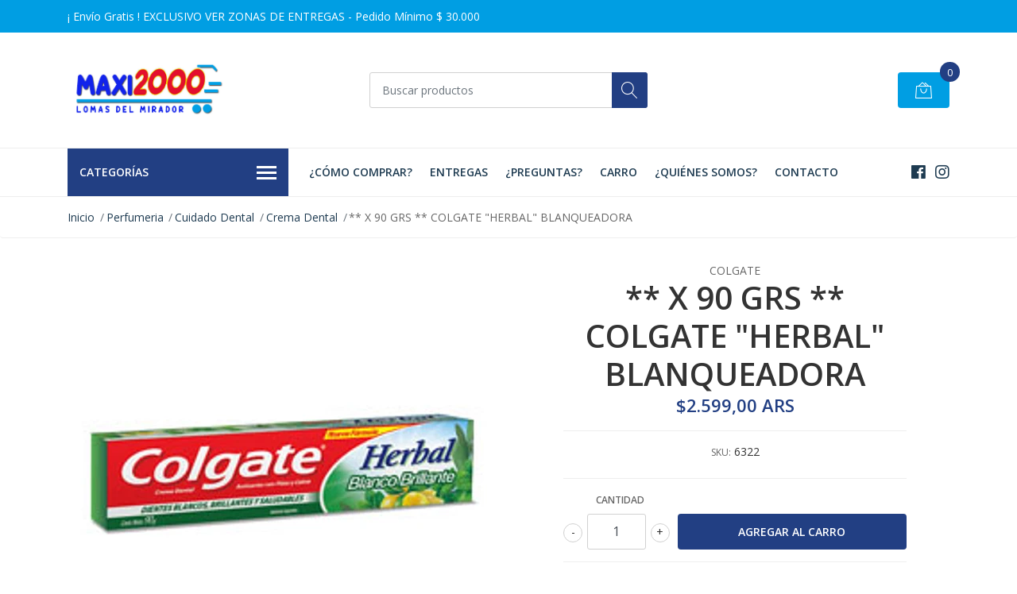

--- FILE ---
content_type: text/html; charset=utf-8
request_url: https://maxi2000ldm.com.ar/pasta-dental-colgate-herbal-blanqueadora-90-g
body_size: 16666
content:
<!DOCTYPE html>
<!--[if IE 9]><html class="lt-ie10" lang="en" > <![endif]-->
<html class="no-js" lang="es-AR" xmlns="http://www.w3.org/1999/xhtml"> <!--<![endif]-->

  <head>
    <title>** X 90 GRS ** COLGATE HERBAL BLANQUEADORA</title>
    <meta name="description" content="** X 90 GRS ** COLGATE HERBAL BLANQUEADORA" />

    <meta http-equiv="Content-Type" content="text/html; charset=utf-8" />

    <meta name="robots" content="follow, all" />

    <!-- Set the viewport width to device width for mobile -->
    <meta name="viewport" content="width=device-width, initial-scale=1, shrink-to-fit=no">

    <!-- Facebook Meta tags for Product -->
<meta property="fb:app_id" content="283643215104248" />

  <meta property="og:title" content="** X 90 GRS ** COLGATE &quot;HERBAL&quot; BLANQUEADORA" />
  <meta property="og:type" content="product" />
  
  
  <meta property="og:image" content="https://cdnx.jumpseller.com/maxi2000ldm/image/12535449/1A0F94E2-B630-4F67-B023-0102771FC802.jpeg?1652702840" />
  
  

  
  <meta property="og:brand" content="COLGATE" />
  

  <meta property="product:is_product_shareable" content="1" />
  <meta property="product:original_price:amount" content="2599.0"/>
  <meta property="product:original_price:currency" content="ARS"/>
  <meta property="product:price:amount" content="2599.0"/>
  <meta property="product:price:currency" content="ARS"/>

  
  <meta property="product:availability" content="instock"/>
  



<meta property="og:description" content="** X 90 GRS ** COLGATE HERBAL BLANQUEADORA" />
<meta property="og:url" content="https://maxi2000ldm.com.ar/pasta-dental-colgate-herbal-blanqueadora-90-g" />
<meta property="og:site_name" content="Maxi 2000 Lomas del Mirador" />
<meta name="twitter:card" content="summary" />


<meta property="og:locale" content="es_AR" />



    

<script src="https://cdnjs.cloudflare.com/ajax/libs/jquery/3.1.1/jquery.min.js" integrity="sha384-3ceskX3iaEnIogmQchP8opvBy3Mi7Ce34nWjpBIwVTHfGYWQS9jwHDVRnpKKHJg7" crossorigin="anonymous" ></script>

    
    <link rel="canonical" href="/pasta-dental-colgate-herbal-blanqueadora-90-g">
    

    <link rel="icon" href=" https://assets.jumpseller.com/store/maxi2000ldm/themes/322988/options/28646384/FAVICON%20NUEVO%20WEB%2016x16.jpg?1602778601 ">

    <link rel="stylesheet" href="//stackpath.bootstrapcdn.com/bootstrap/4.2.1/css/bootstrap.min.css">
    <link rel="stylesheet" href="//use.fontawesome.com/releases/v5.7.1/css/all.css">
    <link rel="stylesheet" href="https://assets.jumpseller.com/store/maxi2000ldm/themes/322988/styles.css?1748608732"/>
    <link rel="stylesheet" href="https://assets.jumpseller.com/store/maxi2000ldm/themes/322988/color_pickers.min.css?1748608732"/>
    <link rel="stylesheet" href="https://assets.jumpseller.com/store/maxi2000ldm/themes/322988/linear-icon.css?1748608732"/>
    
    <link href="//cdnjs.cloudflare.com/ajax/libs/OwlCarousel2/2.3.4/assets/owl.carousel.min.css" rel="stylesheet">
    

    <script type="application/ld+json">
{
  "@context": "http://schema.org/"
  ,
    "@type": "Product",
    "name": "** X 90 GRS ** COLGATE &quot;HERBAL&quot; BLANQUEADORA",
    "url": "https://maxi2000ldm.com.ar/pasta-dental-colgate-herbal-blanqueadora-90-g",
    "itemCondition": "http://schema.org/NewCondition",
    "sku": "6322",
    "image": "https://cdnx.jumpseller.com/maxi2000ldm/image/12535449/1A0F94E2-B630-4F67-B023-0102771FC802.jpeg?1652702840",
    "productID": "7509546695518",
    "description": "** X 90 GRS ** COLGATE &quot;HERBAL&quot; BLANQUEADORA",
    
    "brand": {
      "@type": "Thing",
      "name": "COLGATE"
    },
    
    
      "category": "Perfumeria",
    
    "offers": {
      
        "@type": "Offer",
        "itemCondition": "http://schema.org/NewCondition",
        
        "availability": "http://schema.org/InStock",
        
      
      
        "price": "2599.0",
      
      "priceCurrency": "ARS",
      "seller": {
        "@type": "Organization",
        "name": "Maxi 2000 Lomas del Mirador"
      },
      "url": "https://maxi2000ldm.com.ar/pasta-dental-colgate-herbal-blanqueadora-90-g"
    }
  
}
</script>


    
  <meta name="csrf-param" content="authenticity_token" />
<meta name="csrf-token" content="4Uj9i61-hKOvjsoRlkCJ1TRZnBUttBTmzOZzZFH32CVn2htGcmlD3nFghwBx4b6fOWM47wirRFnP8HBPU-a2PQ" />
<script src="https://files.jumpseller.com/javascripts/dist/jumpseller-2.0.0.js" defer="defer"></script></head>
  <body class="">

    <!--[if lt IE 8]>
<p class="browsehappy">You are using an <strong>outdated</strong> browser. Please <a href="http://browsehappy.com/">upgrade your browser</a> to improve your experience.</p>
<![endif]-->
    
    <header class="header">
  <div class="preheader">
    <div class="container">
      <div class="row align-items-center">
        
        <div class="col-md-6">
          <div class="preheader-message">
            ¡ Envío Gratis ! EXCLUSIVO VER ZONAS DE ENTREGAS - Pedido Mínimo $ 30.000
          </div>
        </div>
        
        <div class="col-md-6">
          <div class="preheader-menu">
            <!-- Customers links -->
            

            

            

            

          </div>
        </div>
      </div>
    </div>
  </div>
  <div class="logo-area">
    <div class="container">
      <div class="row align-items-center">
        <div class="col-12 d-lg-none text-center mb-3">
          <a href="https://maxi2000ldm.com.ar" title="Maxi 2000 Lomas del Mirador" class="navbar-brand">
            
            <img src="https://images.jumpseller.com/store/maxi2000ldm/store/logo/LOGO_NUEVO_MAXI_2000_PARA_WEB_okkk_nuevo.jpg?0" class="store-image" alt="Maxi 2000 Lomas del Mirador" />
            
          </a>
        </div>
        <div class="col-2 d-lg-none">
          <button class="btn primary mobile-menu-trigger">
            <div class="nav-icon">
              <span></span>
              <span></span>
              <span></span>
              <span></span>
            </div>
          </button>
        </div>
        <div class="col-lg-4 col-md-4 d-none d-lg-block">
          <a href="https://maxi2000ldm.com.ar" title="Maxi 2000 Lomas del Mirador" class="navbar-brand">
            
            <img src="https://images.jumpseller.com/store/maxi2000ldm/store/logo/LOGO_NUEVO_MAXI_2000_PARA_WEB_okkk_nuevo.jpg?0" class="store-image" alt="Maxi 2000 Lomas del Mirador" />
            
          </a>
        </div>
        <div class="col-lg-4 col-8">
          <form id="search_mini_form" class="form-group" method="get" action="/search">
            <input type="text" value="" name="q" class="form-control form-control-sm" onFocus="javascript:this.value=''" placeholder="Buscar productos" />
            <button type="submit" class="btn primary"><i class="linear-icon icon-0803-magnifier"></i></button>
          </form>
        </div>
        <div class="col-lg-4 col-2 text-right">
          
          
          <div class="header-cart">
            <span class="cart-size">0</span>
            <a id="cart-link" href="/cart" class="btn secondary">
              <i class="linear-icon icon-0333-bag2"></i>
            </a>
          </div>
          
          
        </div>
      </div>
    </div>
  </div>
  <!-- Navigation -->
  <div class="menu-area">
    <nav id="mobile-menu" aria-labelledby="menu-trigger" class="trsn d-lg-none">
      <ul>
        
        <li class=" mobile">
  
  <a href="/como-comprar" title="¿Cómo comprar?" >¿Cómo comprar?</a>
  

  
</li>

        
        <li class=" mobile">
  
  <a href="/zonas-de-entregas" title="Entregas" >Entregas</a>
  

  
</li>

        
        <li class=" mobile">
  
  <a href="/preguntas-frecuentes" title="¿Preguntas?" >¿Preguntas?</a>
  

  
</li>

        
        <li class=" mobile">
  
  <a href="/cart" title="Carro" >Carro</a>
  

  
</li>

        
        <li class=" mobile">
  
  <a href="/quienes-somos" title="¿Quiénes Somos?" >¿Quiénes Somos?</a>
  

  
</li>

        
        <li class=" mobile">
  
  <a href="/contact" title="Contacto" >Contacto</a>
  

  
</li>

        
      </ul>
    </nav>
    <div class="container">
      <div class="row no-gutters">
        
        <div class="category-menu-wrapper col-lg-3">
          <span class="category-menu-trigger" href="#" role="button">
            Categorías
            <div class="nav-icon">
              <span></span>
              <span></span>
              <span></span>
              <span></span>
            </div>
          </span>
          <div class="container-mobile">
            <nav id="category-menu" aria-labelledby="menu-trigger" class="trsn">
              <ul>
              
              <li class="nav-item has-children d-none d-lg-block">
  <a href="/almacen"  title="Almacen" class="has-children level-1 trsn nav-link">Almacen</a>
  
  <ul class="multi-level">
    
    <li class="nav-item has-children d-none d-lg-block">
  <a href="/almacen/aceites-y-vinagres"  title="Aceites y Vinagres" class="has-children level-1 trsn nav-link">Aceites y Vinagres</a>
  
  <ul class="multi-level">
    
    <li class="nav-item  d-none d-lg-block">
  <a href="/almacen/aceites-y-vinagres/aceites"  title="Aceites" class="level-1 trsn nav-link">Aceites</a>
  
</li>

<li class=" mobile d-lg-none">
  
  <a href="/almacen/aceites-y-vinagres/aceites" title="Aceites">Aceites</a>
  

  
</li>

    
    <li class="nav-item  d-none d-lg-block">
  <a href="/almacen/aceites-y-vinagres/vinagres"  title="Vinagres" class="level-1 trsn nav-link">Vinagres</a>
  
</li>

<li class=" mobile d-lg-none">
  
  <a href="/almacen/aceites-y-vinagres/vinagres" title="Vinagres">Vinagres</a>
  

  
</li>

    
  </ul>
  
</li>

<li class="has-dropdown mobile d-lg-none">
  
  <a title="Aceites y Vinagres" class="level-2  last-trigger">Aceites y Vinagres <i class="fas fa-angle-right" aria-hidden="true"></i></a>
  

  
  <ul class="level-2 dropdown">
    <li><a title="Volver" class="back-level-2"><i class="fas fa-angle-double-left" aria-hidden="true"></i> Volver</a></li>
    <li><a title="Aceites y Vinagres" class="top-category">Aceites y Vinagres</a></li>
    
    	<li class="nav-item  d-none d-lg-block">
  <a href="/almacen/aceites-y-vinagres/aceites"  title="Aceites" class="level-1 trsn nav-link">Aceites</a>
  
</li>

<li class=" mobile d-lg-none">
  
  <a href="/almacen/aceites-y-vinagres/aceites" title="Aceites">Aceites</a>
  

  
</li>

    
    	<li class="nav-item  d-none d-lg-block">
  <a href="/almacen/aceites-y-vinagres/vinagres"  title="Vinagres" class="level-1 trsn nav-link">Vinagres</a>
  
</li>

<li class=" mobile d-lg-none">
  
  <a href="/almacen/aceites-y-vinagres/vinagres" title="Vinagres">Vinagres</a>
  

  
</li>

    
    <li><a href="/almacen/aceites-y-vinagres" title="Aceites y Vinagres" class="goto">Ir a <span>Aceites y Vinagres</span></a></li>
  </ul>
  
</li>

    
    <li class="nav-item has-children d-none d-lg-block">
  <a href="/aderezos-y-saborizadores"  title="Aderezos y Saborizadores" class="has-children level-1 trsn nav-link">Aderezos y Saborizadores</a>
  
  <ul class="multi-level">
    
    <li class="nav-item  d-none d-lg-block">
  <a href="/aderezos-y-saborizadores/aderezos"  title="Aderezos" class="level-1 trsn nav-link">Aderezos</a>
  
</li>

<li class=" mobile d-lg-none">
  
  <a href="/aderezos-y-saborizadores/aderezos" title="Aderezos">Aderezos</a>
  

  
</li>

    
    <li class="nav-item  d-none d-lg-block">
  <a href="/aderezos-y-saborizadores/saborizadores"  title="Saborizadores" class="level-1 trsn nav-link">Saborizadores</a>
  
</li>

<li class=" mobile d-lg-none">
  
  <a href="/aderezos-y-saborizadores/saborizadores" title="Saborizadores">Saborizadores</a>
  

  
</li>

    
  </ul>
  
</li>

<li class="has-dropdown mobile d-lg-none">
  
  <a title="Aderezos y Saborizadores" class="level-2  last-trigger">Aderezos y Saborizadores <i class="fas fa-angle-right" aria-hidden="true"></i></a>
  

  
  <ul class="level-2 dropdown">
    <li><a title="Volver" class="back-level-2"><i class="fas fa-angle-double-left" aria-hidden="true"></i> Volver</a></li>
    <li><a title="Aderezos y Saborizadores" class="top-category">Aderezos y Saborizadores</a></li>
    
    	<li class="nav-item  d-none d-lg-block">
  <a href="/aderezos-y-saborizadores/aderezos"  title="Aderezos" class="level-1 trsn nav-link">Aderezos</a>
  
</li>

<li class=" mobile d-lg-none">
  
  <a href="/aderezos-y-saborizadores/aderezos" title="Aderezos">Aderezos</a>
  

  
</li>

    
    	<li class="nav-item  d-none d-lg-block">
  <a href="/aderezos-y-saborizadores/saborizadores"  title="Saborizadores" class="level-1 trsn nav-link">Saborizadores</a>
  
</li>

<li class=" mobile d-lg-none">
  
  <a href="/aderezos-y-saborizadores/saborizadores" title="Saborizadores">Saborizadores</a>
  

  
</li>

    
    <li><a href="/aderezos-y-saborizadores" title="Aderezos y Saborizadores" class="goto">Ir a <span>Aderezos y Saborizadores</span></a></li>
  </ul>
  
</li>

    
    <li class="nav-item has-children d-none d-lg-block">
  <a href="/arroz-y-pan-rallado"  title="Arroz y Pan Rallado" class="has-children level-1 trsn nav-link">Arroz y Pan Rallado</a>
  
  <ul class="multi-level">
    
    <li class="nav-item  d-none d-lg-block">
  <a href="/almacen/arroz-y-pan-rallado/arroz"  title="Arroz" class="level-1 trsn nav-link">Arroz</a>
  
</li>

<li class=" mobile d-lg-none">
  
  <a href="/almacen/arroz-y-pan-rallado/arroz" title="Arroz">Arroz</a>
  

  
</li>

    
    <li class="nav-item  d-none d-lg-block">
  <a href="/pan-rallado"  title="Pan Rallado" class="level-1 trsn nav-link">Pan Rallado</a>
  
</li>

<li class=" mobile d-lg-none">
  
  <a href="/pan-rallado" title="Pan Rallado">Pan Rallado</a>
  

  
</li>

    
  </ul>
  
</li>

<li class="has-dropdown mobile d-lg-none">
  
  <a title="Arroz y Pan Rallado" class="level-2  last-trigger">Arroz y Pan Rallado <i class="fas fa-angle-right" aria-hidden="true"></i></a>
  

  
  <ul class="level-2 dropdown">
    <li><a title="Volver" class="back-level-2"><i class="fas fa-angle-double-left" aria-hidden="true"></i> Volver</a></li>
    <li><a title="Arroz y Pan Rallado" class="top-category">Arroz y Pan Rallado</a></li>
    
    	<li class="nav-item  d-none d-lg-block">
  <a href="/almacen/arroz-y-pan-rallado/arroz"  title="Arroz" class="level-1 trsn nav-link">Arroz</a>
  
</li>

<li class=" mobile d-lg-none">
  
  <a href="/almacen/arroz-y-pan-rallado/arroz" title="Arroz">Arroz</a>
  

  
</li>

    
    	<li class="nav-item  d-none d-lg-block">
  <a href="/pan-rallado"  title="Pan Rallado" class="level-1 trsn nav-link">Pan Rallado</a>
  
</li>

<li class=" mobile d-lg-none">
  
  <a href="/pan-rallado" title="Pan Rallado">Pan Rallado</a>
  

  
</li>

    
    <li><a href="/arroz-y-pan-rallado" title="Arroz y Pan Rallado" class="goto">Ir a <span>Arroz y Pan Rallado</span></a></li>
  </ul>
  
</li>

    
    <li class="nav-item has-children d-none d-lg-block">
  <a href="/almacen/azucar-y-edulcorantes"  title="Azucar y Edulcorantes" class="has-children level-1 trsn nav-link">Azucar y Edulcorantes</a>
  
  <ul class="multi-level">
    
    <li class="nav-item  d-none d-lg-block">
  <a href="/almacen/azucar-y-edulcorantes/azucar"  title="Azucar" class="level-1 trsn nav-link">Azucar</a>
  
</li>

<li class=" mobile d-lg-none">
  
  <a href="/almacen/azucar-y-edulcorantes/azucar" title="Azucar">Azucar</a>
  

  
</li>

    
    <li class="nav-item  d-none d-lg-block">
  <a href="/almacen/azucar-y-edulcorantes/edulcorantes"  title="Edulcorantes" class="level-1 trsn nav-link">Edulcorantes</a>
  
</li>

<li class=" mobile d-lg-none">
  
  <a href="/almacen/azucar-y-edulcorantes/edulcorantes" title="Edulcorantes">Edulcorantes</a>
  

  
</li>

    
  </ul>
  
</li>

<li class="has-dropdown mobile d-lg-none">
  
  <a title="Azucar y Edulcorantes" class="level-2  last-trigger">Azucar y Edulcorantes <i class="fas fa-angle-right" aria-hidden="true"></i></a>
  

  
  <ul class="level-2 dropdown">
    <li><a title="Volver" class="back-level-2"><i class="fas fa-angle-double-left" aria-hidden="true"></i> Volver</a></li>
    <li><a title="Azucar y Edulcorantes" class="top-category">Azucar y Edulcorantes</a></li>
    
    	<li class="nav-item  d-none d-lg-block">
  <a href="/almacen/azucar-y-edulcorantes/azucar"  title="Azucar" class="level-1 trsn nav-link">Azucar</a>
  
</li>

<li class=" mobile d-lg-none">
  
  <a href="/almacen/azucar-y-edulcorantes/azucar" title="Azucar">Azucar</a>
  

  
</li>

    
    	<li class="nav-item  d-none d-lg-block">
  <a href="/almacen/azucar-y-edulcorantes/edulcorantes"  title="Edulcorantes" class="level-1 trsn nav-link">Edulcorantes</a>
  
</li>

<li class=" mobile d-lg-none">
  
  <a href="/almacen/azucar-y-edulcorantes/edulcorantes" title="Edulcorantes">Edulcorantes</a>
  

  
</li>

    
    <li><a href="/almacen/azucar-y-edulcorantes" title="Azucar y Edulcorantes" class="goto">Ir a <span>Azucar y Edulcorantes</span></a></li>
  </ul>
  
</li>

    
    <li class="nav-item has-children d-none d-lg-block">
  <a href="/cafes-mate-cocido-tes-yerbas"  title="Cafés, Mate Cocido, Tés y Yerbas" class="has-children level-1 trsn nav-link">Cafés, Mate Cocido, Tés y Yerbas</a>
  
  <ul class="multi-level">
    
    <li class="nav-item  d-none d-lg-block">
  <a href="/cafes-mate-cocido-tes-yerbas/cafes"  title="Cafés" class="level-1 trsn nav-link">Cafés</a>
  
</li>

<li class=" mobile d-lg-none">
  
  <a href="/cafes-mate-cocido-tes-yerbas/cafes" title="Cafés">Cafés</a>
  

  
</li>

    
    <li class="nav-item  d-none d-lg-block">
  <a href="/cafes-mate-cocido-tes-yerbas/mate-cocido-y-te"  title="Mate Cocido y Té" class="level-1 trsn nav-link">Mate Cocido y Té</a>
  
</li>

<li class=" mobile d-lg-none">
  
  <a href="/cafes-mate-cocido-tes-yerbas/mate-cocido-y-te" title="Mate Cocido y Té">Mate Cocido y Té</a>
  

  
</li>

    
    <li class="nav-item  d-none d-lg-block">
  <a href="/cafes-mate-cocido-tes-yerbas/yerbas"  title="Yerbas" class="level-1 trsn nav-link">Yerbas</a>
  
</li>

<li class=" mobile d-lg-none">
  
  <a href="/cafes-mate-cocido-tes-yerbas/yerbas" title="Yerbas">Yerbas</a>
  

  
</li>

    
  </ul>
  
</li>

<li class="has-dropdown mobile d-lg-none">
  
  <a title="Cafés, Mate Cocido, Tés y Yerbas" class="level-2  last-trigger">Cafés, Mate Cocido, Tés y Yerbas <i class="fas fa-angle-right" aria-hidden="true"></i></a>
  

  
  <ul class="level-2 dropdown">
    <li><a title="Volver" class="back-level-2"><i class="fas fa-angle-double-left" aria-hidden="true"></i> Volver</a></li>
    <li><a title="Cafés, Mate Cocido, Tés y Yerbas" class="top-category">Cafés, Mate Cocido, Tés y Yerbas</a></li>
    
    	<li class="nav-item  d-none d-lg-block">
  <a href="/cafes-mate-cocido-tes-yerbas/cafes"  title="Cafés" class="level-1 trsn nav-link">Cafés</a>
  
</li>

<li class=" mobile d-lg-none">
  
  <a href="/cafes-mate-cocido-tes-yerbas/cafes" title="Cafés">Cafés</a>
  

  
</li>

    
    	<li class="nav-item  d-none d-lg-block">
  <a href="/cafes-mate-cocido-tes-yerbas/mate-cocido-y-te"  title="Mate Cocido y Té" class="level-1 trsn nav-link">Mate Cocido y Té</a>
  
</li>

<li class=" mobile d-lg-none">
  
  <a href="/cafes-mate-cocido-tes-yerbas/mate-cocido-y-te" title="Mate Cocido y Té">Mate Cocido y Té</a>
  

  
</li>

    
    	<li class="nav-item  d-none d-lg-block">
  <a href="/cafes-mate-cocido-tes-yerbas/yerbas"  title="Yerbas" class="level-1 trsn nav-link">Yerbas</a>
  
</li>

<li class=" mobile d-lg-none">
  
  <a href="/cafes-mate-cocido-tes-yerbas/yerbas" title="Yerbas">Yerbas</a>
  

  
</li>

    
    <li><a href="/cafes-mate-cocido-tes-yerbas" title="Cafés, Mate Cocido, Tés y Yerbas" class="goto">Ir a <span>Cafés, Mate Cocido, Tés y Yerbas</span></a></li>
  </ul>
  
</li>

    
    <li class="nav-item  d-none d-lg-block">
  <a href="/concimentos-especias-y-quesos-rallados"  title="Condimentos y  Quesos Rallados" class="level-1 trsn nav-link">Condimentos y  Quesos Rallados</a>
  
</li>

<li class=" mobile d-lg-none">
  
  <a href="/concimentos-especias-y-quesos-rallados" title="Condimentos y  Quesos Rallados">Condimentos y  Quesos Rallados</a>
  

  
</li>

    
    <li class="nav-item  d-none d-lg-block">
  <a href="/almacen/dulce-de-leche-batata-mebrillo-miel"  title="Dulce de Leche, Batata, Membrillo y Miel" class="level-1 trsn nav-link">Dulce de Leche, Batata, Membrillo y Miel</a>
  
</li>

<li class=" mobile d-lg-none">
  
  <a href="/almacen/dulce-de-leche-batata-mebrillo-miel" title="Dulce de Leche, Batata, Membrillo y Miel">Dulce de Leche, Batata, Membrillo y Miel</a>
  

  
</li>

    
    <li class="nav-item  d-none d-lg-block">
  <a href="/almacen/fideos"  title="Fideos" class="level-1 trsn nav-link">Fideos</a>
  
</li>

<li class=" mobile d-lg-none">
  
  <a href="/almacen/fideos" title="Fideos">Fideos</a>
  

  
</li>

    
    <li class="nav-item  d-none d-lg-block">
  <a href="/almacen/harinas-avenas-premezclas-y-polentas-1"  title="Harinas, Avenas, Premezclas y Polentas" class="level-1 trsn nav-link">Harinas, Avenas, Premezclas y Polentas</a>
  
</li>

<li class=" mobile d-lg-none">
  
  <a href="/almacen/harinas-avenas-premezclas-y-polentas-1" title="Harinas, Avenas, Premezclas y Polentas">Harinas, Avenas, Premezclas y Polentas</a>
  

  
</li>

    
    <li class="nav-item  d-none d-lg-block">
  <a href="/almacen/leches-y-cacaos"  title="Leches y Cacaos" class="level-1 trsn nav-link">Leches y Cacaos</a>
  
</li>

<li class=" mobile d-lg-none">
  
  <a href="/almacen/leches-y-cacaos" title="Leches y Cacaos">Leches y Cacaos</a>
  

  
</li>

    
    <li class="nav-item has-children d-none d-lg-block">
  <a href="/almacen/mermeladas"  title="Mermeladas" class="has-children level-1 trsn nav-link">Mermeladas</a>
  
  <ul class="multi-level">
    
    <li class="nav-item  d-none d-lg-block">
  <a href="/almacen/mermeladas/mermeladas"  title="Mermeladas" class="level-1 trsn nav-link">Mermeladas</a>
  
</li>

<li class=" mobile d-lg-none">
  
  <a href="/almacen/mermeladas/mermeladas" title="Mermeladas">Mermeladas</a>
  

  
</li>

    
    <li class="nav-item  d-none d-lg-block">
  <a href="/almacen/mermeladas/mermeladas-light"  title="Mermeladas Light" class="level-1 trsn nav-link">Mermeladas Light</a>
  
</li>

<li class=" mobile d-lg-none">
  
  <a href="/almacen/mermeladas/mermeladas-light" title="Mermeladas Light">Mermeladas Light</a>
  

  
</li>

    
  </ul>
  
</li>

<li class="has-dropdown mobile d-lg-none">
  
  <a title="Mermeladas" class="level-2  last-trigger">Mermeladas <i class="fas fa-angle-right" aria-hidden="true"></i></a>
  

  
  <ul class="level-2 dropdown">
    <li><a title="Volver" class="back-level-2"><i class="fas fa-angle-double-left" aria-hidden="true"></i> Volver</a></li>
    <li><a title="Mermeladas" class="top-category">Mermeladas</a></li>
    
    	<li class="nav-item  d-none d-lg-block">
  <a href="/almacen/mermeladas/mermeladas"  title="Mermeladas" class="level-1 trsn nav-link">Mermeladas</a>
  
</li>

<li class=" mobile d-lg-none">
  
  <a href="/almacen/mermeladas/mermeladas" title="Mermeladas">Mermeladas</a>
  

  
</li>

    
    	<li class="nav-item  d-none d-lg-block">
  <a href="/almacen/mermeladas/mermeladas-light"  title="Mermeladas Light" class="level-1 trsn nav-link">Mermeladas Light</a>
  
</li>

<li class=" mobile d-lg-none">
  
  <a href="/almacen/mermeladas/mermeladas-light" title="Mermeladas Light">Mermeladas Light</a>
  

  
</li>

    
    <li><a href="/almacen/mermeladas" title="Mermeladas" class="goto">Ir a <span>Mermeladas</span></a></li>
  </ul>
  
</li>

    
    <li class="nav-item  d-none d-lg-block">
  <a href="/sal-fina-y-gruesa"  title="Sal Fina y Gruesa" class="level-1 trsn nav-link">Sal Fina y Gruesa</a>
  
</li>

<li class=" mobile d-lg-none">
  
  <a href="/sal-fina-y-gruesa" title="Sal Fina y Gruesa">Sal Fina y Gruesa</a>
  

  
</li>

    
  </ul>
  
</li>

<li class="has-dropdown mobile d-lg-none">
  
  <a title="Almacen" class="level-1  first-trigger">Almacen <i class="fas fa-angle-right" aria-hidden="true"></i></a>
  

  
  <ul class="level-1 dropdown">
    <li><a title="Volver" class="back-level-1"><i class="fas fa-angle-double-left" aria-hidden="true"></i> Volver</a></li>
    <li><a title="Almacen" class="top-category">Almacen</a></li>
    
    	<li class="nav-item has-children d-none d-lg-block">
  <a href="/almacen/aceites-y-vinagres"  title="Aceites y Vinagres" class="has-children level-1 trsn nav-link">Aceites y Vinagres</a>
  
  <ul class="multi-level">
    
    <li class="nav-item  d-none d-lg-block">
  <a href="/almacen/aceites-y-vinagres/aceites"  title="Aceites" class="level-1 trsn nav-link">Aceites</a>
  
</li>

<li class=" mobile d-lg-none">
  
  <a href="/almacen/aceites-y-vinagres/aceites" title="Aceites">Aceites</a>
  

  
</li>

    
    <li class="nav-item  d-none d-lg-block">
  <a href="/almacen/aceites-y-vinagres/vinagres"  title="Vinagres" class="level-1 trsn nav-link">Vinagres</a>
  
</li>

<li class=" mobile d-lg-none">
  
  <a href="/almacen/aceites-y-vinagres/vinagres" title="Vinagres">Vinagres</a>
  

  
</li>

    
  </ul>
  
</li>

<li class="has-dropdown mobile d-lg-none">
  
  <a title="Aceites y Vinagres" class="level-2  last-trigger">Aceites y Vinagres <i class="fas fa-angle-right" aria-hidden="true"></i></a>
  

  
  <ul class="level-2 dropdown">
    <li><a title="Volver" class="back-level-2"><i class="fas fa-angle-double-left" aria-hidden="true"></i> Volver</a></li>
    <li><a title="Aceites y Vinagres" class="top-category">Aceites y Vinagres</a></li>
    
    	<li class="nav-item  d-none d-lg-block">
  <a href="/almacen/aceites-y-vinagres/aceites"  title="Aceites" class="level-1 trsn nav-link">Aceites</a>
  
</li>

<li class=" mobile d-lg-none">
  
  <a href="/almacen/aceites-y-vinagres/aceites" title="Aceites">Aceites</a>
  

  
</li>

    
    	<li class="nav-item  d-none d-lg-block">
  <a href="/almacen/aceites-y-vinagres/vinagres"  title="Vinagres" class="level-1 trsn nav-link">Vinagres</a>
  
</li>

<li class=" mobile d-lg-none">
  
  <a href="/almacen/aceites-y-vinagres/vinagres" title="Vinagres">Vinagres</a>
  

  
</li>

    
    <li><a href="/almacen/aceites-y-vinagres" title="Aceites y Vinagres" class="goto">Ir a <span>Aceites y Vinagres</span></a></li>
  </ul>
  
</li>

    
    	<li class="nav-item has-children d-none d-lg-block">
  <a href="/aderezos-y-saborizadores"  title="Aderezos y Saborizadores" class="has-children level-1 trsn nav-link">Aderezos y Saborizadores</a>
  
  <ul class="multi-level">
    
    <li class="nav-item  d-none d-lg-block">
  <a href="/aderezos-y-saborizadores/aderezos"  title="Aderezos" class="level-1 trsn nav-link">Aderezos</a>
  
</li>

<li class=" mobile d-lg-none">
  
  <a href="/aderezos-y-saborizadores/aderezos" title="Aderezos">Aderezos</a>
  

  
</li>

    
    <li class="nav-item  d-none d-lg-block">
  <a href="/aderezos-y-saborizadores/saborizadores"  title="Saborizadores" class="level-1 trsn nav-link">Saborizadores</a>
  
</li>

<li class=" mobile d-lg-none">
  
  <a href="/aderezos-y-saborizadores/saborizadores" title="Saborizadores">Saborizadores</a>
  

  
</li>

    
  </ul>
  
</li>

<li class="has-dropdown mobile d-lg-none">
  
  <a title="Aderezos y Saborizadores" class="level-2  last-trigger">Aderezos y Saborizadores <i class="fas fa-angle-right" aria-hidden="true"></i></a>
  

  
  <ul class="level-2 dropdown">
    <li><a title="Volver" class="back-level-2"><i class="fas fa-angle-double-left" aria-hidden="true"></i> Volver</a></li>
    <li><a title="Aderezos y Saborizadores" class="top-category">Aderezos y Saborizadores</a></li>
    
    	<li class="nav-item  d-none d-lg-block">
  <a href="/aderezos-y-saborizadores/aderezos"  title="Aderezos" class="level-1 trsn nav-link">Aderezos</a>
  
</li>

<li class=" mobile d-lg-none">
  
  <a href="/aderezos-y-saborizadores/aderezos" title="Aderezos">Aderezos</a>
  

  
</li>

    
    	<li class="nav-item  d-none d-lg-block">
  <a href="/aderezos-y-saborizadores/saborizadores"  title="Saborizadores" class="level-1 trsn nav-link">Saborizadores</a>
  
</li>

<li class=" mobile d-lg-none">
  
  <a href="/aderezos-y-saborizadores/saborizadores" title="Saborizadores">Saborizadores</a>
  

  
</li>

    
    <li><a href="/aderezos-y-saborizadores" title="Aderezos y Saborizadores" class="goto">Ir a <span>Aderezos y Saborizadores</span></a></li>
  </ul>
  
</li>

    
    	<li class="nav-item has-children d-none d-lg-block">
  <a href="/arroz-y-pan-rallado"  title="Arroz y Pan Rallado" class="has-children level-1 trsn nav-link">Arroz y Pan Rallado</a>
  
  <ul class="multi-level">
    
    <li class="nav-item  d-none d-lg-block">
  <a href="/almacen/arroz-y-pan-rallado/arroz"  title="Arroz" class="level-1 trsn nav-link">Arroz</a>
  
</li>

<li class=" mobile d-lg-none">
  
  <a href="/almacen/arroz-y-pan-rallado/arroz" title="Arroz">Arroz</a>
  

  
</li>

    
    <li class="nav-item  d-none d-lg-block">
  <a href="/pan-rallado"  title="Pan Rallado" class="level-1 trsn nav-link">Pan Rallado</a>
  
</li>

<li class=" mobile d-lg-none">
  
  <a href="/pan-rallado" title="Pan Rallado">Pan Rallado</a>
  

  
</li>

    
  </ul>
  
</li>

<li class="has-dropdown mobile d-lg-none">
  
  <a title="Arroz y Pan Rallado" class="level-2  last-trigger">Arroz y Pan Rallado <i class="fas fa-angle-right" aria-hidden="true"></i></a>
  

  
  <ul class="level-2 dropdown">
    <li><a title="Volver" class="back-level-2"><i class="fas fa-angle-double-left" aria-hidden="true"></i> Volver</a></li>
    <li><a title="Arroz y Pan Rallado" class="top-category">Arroz y Pan Rallado</a></li>
    
    	<li class="nav-item  d-none d-lg-block">
  <a href="/almacen/arroz-y-pan-rallado/arroz"  title="Arroz" class="level-1 trsn nav-link">Arroz</a>
  
</li>

<li class=" mobile d-lg-none">
  
  <a href="/almacen/arroz-y-pan-rallado/arroz" title="Arroz">Arroz</a>
  

  
</li>

    
    	<li class="nav-item  d-none d-lg-block">
  <a href="/pan-rallado"  title="Pan Rallado" class="level-1 trsn nav-link">Pan Rallado</a>
  
</li>

<li class=" mobile d-lg-none">
  
  <a href="/pan-rallado" title="Pan Rallado">Pan Rallado</a>
  

  
</li>

    
    <li><a href="/arroz-y-pan-rallado" title="Arroz y Pan Rallado" class="goto">Ir a <span>Arroz y Pan Rallado</span></a></li>
  </ul>
  
</li>

    
    	<li class="nav-item has-children d-none d-lg-block">
  <a href="/almacen/azucar-y-edulcorantes"  title="Azucar y Edulcorantes" class="has-children level-1 trsn nav-link">Azucar y Edulcorantes</a>
  
  <ul class="multi-level">
    
    <li class="nav-item  d-none d-lg-block">
  <a href="/almacen/azucar-y-edulcorantes/azucar"  title="Azucar" class="level-1 trsn nav-link">Azucar</a>
  
</li>

<li class=" mobile d-lg-none">
  
  <a href="/almacen/azucar-y-edulcorantes/azucar" title="Azucar">Azucar</a>
  

  
</li>

    
    <li class="nav-item  d-none d-lg-block">
  <a href="/almacen/azucar-y-edulcorantes/edulcorantes"  title="Edulcorantes" class="level-1 trsn nav-link">Edulcorantes</a>
  
</li>

<li class=" mobile d-lg-none">
  
  <a href="/almacen/azucar-y-edulcorantes/edulcorantes" title="Edulcorantes">Edulcorantes</a>
  

  
</li>

    
  </ul>
  
</li>

<li class="has-dropdown mobile d-lg-none">
  
  <a title="Azucar y Edulcorantes" class="level-2  last-trigger">Azucar y Edulcorantes <i class="fas fa-angle-right" aria-hidden="true"></i></a>
  

  
  <ul class="level-2 dropdown">
    <li><a title="Volver" class="back-level-2"><i class="fas fa-angle-double-left" aria-hidden="true"></i> Volver</a></li>
    <li><a title="Azucar y Edulcorantes" class="top-category">Azucar y Edulcorantes</a></li>
    
    	<li class="nav-item  d-none d-lg-block">
  <a href="/almacen/azucar-y-edulcorantes/azucar"  title="Azucar" class="level-1 trsn nav-link">Azucar</a>
  
</li>

<li class=" mobile d-lg-none">
  
  <a href="/almacen/azucar-y-edulcorantes/azucar" title="Azucar">Azucar</a>
  

  
</li>

    
    	<li class="nav-item  d-none d-lg-block">
  <a href="/almacen/azucar-y-edulcorantes/edulcorantes"  title="Edulcorantes" class="level-1 trsn nav-link">Edulcorantes</a>
  
</li>

<li class=" mobile d-lg-none">
  
  <a href="/almacen/azucar-y-edulcorantes/edulcorantes" title="Edulcorantes">Edulcorantes</a>
  

  
</li>

    
    <li><a href="/almacen/azucar-y-edulcorantes" title="Azucar y Edulcorantes" class="goto">Ir a <span>Azucar y Edulcorantes</span></a></li>
  </ul>
  
</li>

    
    	<li class="nav-item has-children d-none d-lg-block">
  <a href="/cafes-mate-cocido-tes-yerbas"  title="Cafés, Mate Cocido, Tés y Yerbas" class="has-children level-1 trsn nav-link">Cafés, Mate Cocido, Tés y Yerbas</a>
  
  <ul class="multi-level">
    
    <li class="nav-item  d-none d-lg-block">
  <a href="/cafes-mate-cocido-tes-yerbas/cafes"  title="Cafés" class="level-1 trsn nav-link">Cafés</a>
  
</li>

<li class=" mobile d-lg-none">
  
  <a href="/cafes-mate-cocido-tes-yerbas/cafes" title="Cafés">Cafés</a>
  

  
</li>

    
    <li class="nav-item  d-none d-lg-block">
  <a href="/cafes-mate-cocido-tes-yerbas/mate-cocido-y-te"  title="Mate Cocido y Té" class="level-1 trsn nav-link">Mate Cocido y Té</a>
  
</li>

<li class=" mobile d-lg-none">
  
  <a href="/cafes-mate-cocido-tes-yerbas/mate-cocido-y-te" title="Mate Cocido y Té">Mate Cocido y Té</a>
  

  
</li>

    
    <li class="nav-item  d-none d-lg-block">
  <a href="/cafes-mate-cocido-tes-yerbas/yerbas"  title="Yerbas" class="level-1 trsn nav-link">Yerbas</a>
  
</li>

<li class=" mobile d-lg-none">
  
  <a href="/cafes-mate-cocido-tes-yerbas/yerbas" title="Yerbas">Yerbas</a>
  

  
</li>

    
  </ul>
  
</li>

<li class="has-dropdown mobile d-lg-none">
  
  <a title="Cafés, Mate Cocido, Tés y Yerbas" class="level-2  last-trigger">Cafés, Mate Cocido, Tés y Yerbas <i class="fas fa-angle-right" aria-hidden="true"></i></a>
  

  
  <ul class="level-2 dropdown">
    <li><a title="Volver" class="back-level-2"><i class="fas fa-angle-double-left" aria-hidden="true"></i> Volver</a></li>
    <li><a title="Cafés, Mate Cocido, Tés y Yerbas" class="top-category">Cafés, Mate Cocido, Tés y Yerbas</a></li>
    
    	<li class="nav-item  d-none d-lg-block">
  <a href="/cafes-mate-cocido-tes-yerbas/cafes"  title="Cafés" class="level-1 trsn nav-link">Cafés</a>
  
</li>

<li class=" mobile d-lg-none">
  
  <a href="/cafes-mate-cocido-tes-yerbas/cafes" title="Cafés">Cafés</a>
  

  
</li>

    
    	<li class="nav-item  d-none d-lg-block">
  <a href="/cafes-mate-cocido-tes-yerbas/mate-cocido-y-te"  title="Mate Cocido y Té" class="level-1 trsn nav-link">Mate Cocido y Té</a>
  
</li>

<li class=" mobile d-lg-none">
  
  <a href="/cafes-mate-cocido-tes-yerbas/mate-cocido-y-te" title="Mate Cocido y Té">Mate Cocido y Té</a>
  

  
</li>

    
    	<li class="nav-item  d-none d-lg-block">
  <a href="/cafes-mate-cocido-tes-yerbas/yerbas"  title="Yerbas" class="level-1 trsn nav-link">Yerbas</a>
  
</li>

<li class=" mobile d-lg-none">
  
  <a href="/cafes-mate-cocido-tes-yerbas/yerbas" title="Yerbas">Yerbas</a>
  

  
</li>

    
    <li><a href="/cafes-mate-cocido-tes-yerbas" title="Cafés, Mate Cocido, Tés y Yerbas" class="goto">Ir a <span>Cafés, Mate Cocido, Tés y Yerbas</span></a></li>
  </ul>
  
</li>

    
    	<li class="nav-item  d-none d-lg-block">
  <a href="/concimentos-especias-y-quesos-rallados"  title="Condimentos y  Quesos Rallados" class="level-1 trsn nav-link">Condimentos y  Quesos Rallados</a>
  
</li>

<li class=" mobile d-lg-none">
  
  <a href="/concimentos-especias-y-quesos-rallados" title="Condimentos y  Quesos Rallados">Condimentos y  Quesos Rallados</a>
  

  
</li>

    
    	<li class="nav-item  d-none d-lg-block">
  <a href="/almacen/dulce-de-leche-batata-mebrillo-miel"  title="Dulce de Leche, Batata, Membrillo y Miel" class="level-1 trsn nav-link">Dulce de Leche, Batata, Membrillo y Miel</a>
  
</li>

<li class=" mobile d-lg-none">
  
  <a href="/almacen/dulce-de-leche-batata-mebrillo-miel" title="Dulce de Leche, Batata, Membrillo y Miel">Dulce de Leche, Batata, Membrillo y Miel</a>
  

  
</li>

    
    	<li class="nav-item  d-none d-lg-block">
  <a href="/almacen/fideos"  title="Fideos" class="level-1 trsn nav-link">Fideos</a>
  
</li>

<li class=" mobile d-lg-none">
  
  <a href="/almacen/fideos" title="Fideos">Fideos</a>
  

  
</li>

    
    	<li class="nav-item  d-none d-lg-block">
  <a href="/almacen/harinas-avenas-premezclas-y-polentas-1"  title="Harinas, Avenas, Premezclas y Polentas" class="level-1 trsn nav-link">Harinas, Avenas, Premezclas y Polentas</a>
  
</li>

<li class=" mobile d-lg-none">
  
  <a href="/almacen/harinas-avenas-premezclas-y-polentas-1" title="Harinas, Avenas, Premezclas y Polentas">Harinas, Avenas, Premezclas y Polentas</a>
  

  
</li>

    
    	<li class="nav-item  d-none d-lg-block">
  <a href="/almacen/leches-y-cacaos"  title="Leches y Cacaos" class="level-1 trsn nav-link">Leches y Cacaos</a>
  
</li>

<li class=" mobile d-lg-none">
  
  <a href="/almacen/leches-y-cacaos" title="Leches y Cacaos">Leches y Cacaos</a>
  

  
</li>

    
    	<li class="nav-item has-children d-none d-lg-block">
  <a href="/almacen/mermeladas"  title="Mermeladas" class="has-children level-1 trsn nav-link">Mermeladas</a>
  
  <ul class="multi-level">
    
    <li class="nav-item  d-none d-lg-block">
  <a href="/almacen/mermeladas/mermeladas"  title="Mermeladas" class="level-1 trsn nav-link">Mermeladas</a>
  
</li>

<li class=" mobile d-lg-none">
  
  <a href="/almacen/mermeladas/mermeladas" title="Mermeladas">Mermeladas</a>
  

  
</li>

    
    <li class="nav-item  d-none d-lg-block">
  <a href="/almacen/mermeladas/mermeladas-light"  title="Mermeladas Light" class="level-1 trsn nav-link">Mermeladas Light</a>
  
</li>

<li class=" mobile d-lg-none">
  
  <a href="/almacen/mermeladas/mermeladas-light" title="Mermeladas Light">Mermeladas Light</a>
  

  
</li>

    
  </ul>
  
</li>

<li class="has-dropdown mobile d-lg-none">
  
  <a title="Mermeladas" class="level-2  last-trigger">Mermeladas <i class="fas fa-angle-right" aria-hidden="true"></i></a>
  

  
  <ul class="level-2 dropdown">
    <li><a title="Volver" class="back-level-2"><i class="fas fa-angle-double-left" aria-hidden="true"></i> Volver</a></li>
    <li><a title="Mermeladas" class="top-category">Mermeladas</a></li>
    
    	<li class="nav-item  d-none d-lg-block">
  <a href="/almacen/mermeladas/mermeladas"  title="Mermeladas" class="level-1 trsn nav-link">Mermeladas</a>
  
</li>

<li class=" mobile d-lg-none">
  
  <a href="/almacen/mermeladas/mermeladas" title="Mermeladas">Mermeladas</a>
  

  
</li>

    
    	<li class="nav-item  d-none d-lg-block">
  <a href="/almacen/mermeladas/mermeladas-light"  title="Mermeladas Light" class="level-1 trsn nav-link">Mermeladas Light</a>
  
</li>

<li class=" mobile d-lg-none">
  
  <a href="/almacen/mermeladas/mermeladas-light" title="Mermeladas Light">Mermeladas Light</a>
  

  
</li>

    
    <li><a href="/almacen/mermeladas" title="Mermeladas" class="goto">Ir a <span>Mermeladas</span></a></li>
  </ul>
  
</li>

    
    	<li class="nav-item  d-none d-lg-block">
  <a href="/sal-fina-y-gruesa"  title="Sal Fina y Gruesa" class="level-1 trsn nav-link">Sal Fina y Gruesa</a>
  
</li>

<li class=" mobile d-lg-none">
  
  <a href="/sal-fina-y-gruesa" title="Sal Fina y Gruesa">Sal Fina y Gruesa</a>
  

  
</li>

    
    <li><a href="/almacen" title="Almacen" class="goto">Ir a <span>Almacen</span></a></li>
  </ul>
  
</li>

              
              <li class="nav-item has-children d-none d-lg-block">
  <a href="/ofertas"  title="OFERTAS" class="has-children level-1 trsn nav-link">OFERTAS</a>
  
  <ul class="multi-level">
    
    <li class="nav-item  d-none d-lg-block">
  <a href="/ofertas"  title="OFERTAS" class="level-1 trsn nav-link">OFERTAS</a>
  
</li>

<li class=" mobile d-lg-none">
  
  <a href="/ofertas" title="OFERTAS">OFERTAS</a>
  

  
</li>

    
  </ul>
  
</li>

<li class="has-dropdown mobile d-lg-none">
  
  <a title="OFERTAS" class="level-1  first-trigger">OFERTAS <i class="fas fa-angle-right" aria-hidden="true"></i></a>
  

  
  <ul class="level-1 dropdown">
    <li><a title="Volver" class="back-level-1"><i class="fas fa-angle-double-left" aria-hidden="true"></i> Volver</a></li>
    <li><a title="OFERTAS" class="top-category">OFERTAS</a></li>
    
    	<li class="nav-item  d-none d-lg-block">
  <a href="/ofertas"  title="OFERTAS" class="level-1 trsn nav-link">OFERTAS</a>
  
</li>

<li class=" mobile d-lg-none">
  
  <a href="/ofertas" title="OFERTAS">OFERTAS</a>
  

  
</li>

    
    <li><a href="/ofertas" title="OFERTAS" class="goto">Ir a <span>OFERTAS</span></a></li>
  </ul>
  
</li>

              
              <li class="nav-item has-children d-none d-lg-block">
  <a href="/almacen/conservas"  title="Conservas" class="has-children level-1 trsn nav-link">Conservas</a>
  
  <ul class="multi-level">
    
    <li class="nav-item  d-none d-lg-block">
  <a href="/aceitunas-pates-pures-y-sopas"  title="Aceitunas, Pates, Pures y Sopas" class="level-1 trsn nav-link">Aceitunas, Pates, Pures y Sopas</a>
  
</li>

<li class=" mobile d-lg-none">
  
  <a href="/aceitunas-pates-pures-y-sopas" title="Aceitunas, Pates, Pures y Sopas">Aceitunas, Pates, Pures y Sopas</a>
  

  
</li>

    
    <li class="nav-item  d-none d-lg-block">
  <a href="/almacen/conservas/frutas-envasadas-legumbres-y-pescados"  title="Frutas Envasadas, Legumbres y Pescados" class="level-1 trsn nav-link">Frutas Envasadas, Legumbres y Pescados</a>
  
</li>

<li class=" mobile d-lg-none">
  
  <a href="/almacen/conservas/frutas-envasadas-legumbres-y-pescados" title="Frutas Envasadas, Legumbres y Pescados">Frutas Envasadas, Legumbres y Pescados</a>
  

  
</li>

    
    <li class="nav-item  d-none d-lg-block">
  <a href="/almacen/conservas/tomates-y-salsas"  title="Tomates y Salsas" class="level-1 trsn nav-link">Tomates y Salsas</a>
  
</li>

<li class=" mobile d-lg-none">
  
  <a href="/almacen/conservas/tomates-y-salsas" title="Tomates y Salsas">Tomates y Salsas</a>
  

  
</li>

    
  </ul>
  
</li>

<li class="has-dropdown mobile d-lg-none">
  
  <a title="Conservas" class="level-1  first-trigger">Conservas <i class="fas fa-angle-right" aria-hidden="true"></i></a>
  

  
  <ul class="level-1 dropdown">
    <li><a title="Volver" class="back-level-1"><i class="fas fa-angle-double-left" aria-hidden="true"></i> Volver</a></li>
    <li><a title="Conservas" class="top-category">Conservas</a></li>
    
    	<li class="nav-item  d-none d-lg-block">
  <a href="/aceitunas-pates-pures-y-sopas"  title="Aceitunas, Pates, Pures y Sopas" class="level-1 trsn nav-link">Aceitunas, Pates, Pures y Sopas</a>
  
</li>

<li class=" mobile d-lg-none">
  
  <a href="/aceitunas-pates-pures-y-sopas" title="Aceitunas, Pates, Pures y Sopas">Aceitunas, Pates, Pures y Sopas</a>
  

  
</li>

    
    	<li class="nav-item  d-none d-lg-block">
  <a href="/almacen/conservas/frutas-envasadas-legumbres-y-pescados"  title="Frutas Envasadas, Legumbres y Pescados" class="level-1 trsn nav-link">Frutas Envasadas, Legumbres y Pescados</a>
  
</li>

<li class=" mobile d-lg-none">
  
  <a href="/almacen/conservas/frutas-envasadas-legumbres-y-pescados" title="Frutas Envasadas, Legumbres y Pescados">Frutas Envasadas, Legumbres y Pescados</a>
  

  
</li>

    
    	<li class="nav-item  d-none d-lg-block">
  <a href="/almacen/conservas/tomates-y-salsas"  title="Tomates y Salsas" class="level-1 trsn nav-link">Tomates y Salsas</a>
  
</li>

<li class=" mobile d-lg-none">
  
  <a href="/almacen/conservas/tomates-y-salsas" title="Tomates y Salsas">Tomates y Salsas</a>
  

  
</li>

    
    <li><a href="/almacen/conservas" title="Conservas" class="goto">Ir a <span>Conservas</span></a></li>
  </ul>
  
</li>

              
              <li class="nav-item has-children d-none d-lg-block">
  <a href="/galletitas-cereales-y-panificados"  title="Galletitas Cereales y Panificados" class="has-children level-1 trsn nav-link">Galletitas Cereales y Panificados</a>
  
  <ul class="multi-level">
    
    <li class="nav-item  d-none d-lg-block">
  <a href="/gallettitas/dulces"  title="Dulces" class="level-1 trsn nav-link">Dulces</a>
  
</li>

<li class=" mobile d-lg-none">
  
  <a href="/gallettitas/dulces" title="Dulces">Dulces</a>
  

  
</li>

    
    <li class="nav-item  d-none d-lg-block">
  <a href="/crackers"  title="Crackers y Saladas" class="level-1 trsn nav-link">Crackers y Saladas</a>
  
</li>

<li class=" mobile d-lg-none">
  
  <a href="/crackers" title="Crackers y Saladas">Crackers y Saladas</a>
  

  
</li>

    
    <li class="nav-item  d-none d-lg-block">
  <a href="/gallettitas/tostadas-y-arroz"  title="Tostadas y Arroz" class="level-1 trsn nav-link">Tostadas y Arroz</a>
  
</li>

<li class=" mobile d-lg-none">
  
  <a href="/gallettitas/tostadas-y-arroz" title="Tostadas y Arroz">Tostadas y Arroz</a>
  

  
</li>

    
    <li class="nav-item  d-none d-lg-block">
  <a href="/galletitas-cereales-y-panificados/cereales"  title="Cereales" class="level-1 trsn nav-link">Cereales</a>
  
</li>

<li class=" mobile d-lg-none">
  
  <a href="/galletitas-cereales-y-panificados/cereales" title="Cereales">Cereales</a>
  

  
</li>

    
    <li class="nav-item  d-none d-lg-block">
  <a href="/panificados"  title="Panificados Budines y Pan Dulces" class="level-1 trsn nav-link">Panificados Budines y Pan Dulces</a>
  
</li>

<li class=" mobile d-lg-none">
  
  <a href="/panificados" title="Panificados Budines y Pan Dulces">Panificados Budines y Pan Dulces</a>
  

  
</li>

    
  </ul>
  
</li>

<li class="has-dropdown mobile d-lg-none">
  
  <a title="Galletitas Cereales y Panificados" class="level-1  first-trigger">Galletitas Cereales y Panificados <i class="fas fa-angle-right" aria-hidden="true"></i></a>
  

  
  <ul class="level-1 dropdown">
    <li><a title="Volver" class="back-level-1"><i class="fas fa-angle-double-left" aria-hidden="true"></i> Volver</a></li>
    <li><a title="Galletitas Cereales y Panificados" class="top-category">Galletitas Cereales y Panificados</a></li>
    
    	<li class="nav-item  d-none d-lg-block">
  <a href="/gallettitas/dulces"  title="Dulces" class="level-1 trsn nav-link">Dulces</a>
  
</li>

<li class=" mobile d-lg-none">
  
  <a href="/gallettitas/dulces" title="Dulces">Dulces</a>
  

  
</li>

    
    	<li class="nav-item  d-none d-lg-block">
  <a href="/crackers"  title="Crackers y Saladas" class="level-1 trsn nav-link">Crackers y Saladas</a>
  
</li>

<li class=" mobile d-lg-none">
  
  <a href="/crackers" title="Crackers y Saladas">Crackers y Saladas</a>
  

  
</li>

    
    	<li class="nav-item  d-none d-lg-block">
  <a href="/gallettitas/tostadas-y-arroz"  title="Tostadas y Arroz" class="level-1 trsn nav-link">Tostadas y Arroz</a>
  
</li>

<li class=" mobile d-lg-none">
  
  <a href="/gallettitas/tostadas-y-arroz" title="Tostadas y Arroz">Tostadas y Arroz</a>
  

  
</li>

    
    	<li class="nav-item  d-none d-lg-block">
  <a href="/galletitas-cereales-y-panificados/cereales"  title="Cereales" class="level-1 trsn nav-link">Cereales</a>
  
</li>

<li class=" mobile d-lg-none">
  
  <a href="/galletitas-cereales-y-panificados/cereales" title="Cereales">Cereales</a>
  

  
</li>

    
    	<li class="nav-item  d-none d-lg-block">
  <a href="/panificados"  title="Panificados Budines y Pan Dulces" class="level-1 trsn nav-link">Panificados Budines y Pan Dulces</a>
  
</li>

<li class=" mobile d-lg-none">
  
  <a href="/panificados" title="Panificados Budines y Pan Dulces">Panificados Budines y Pan Dulces</a>
  

  
</li>

    
    <li><a href="/galletitas-cereales-y-panificados" title="Galletitas Cereales y Panificados" class="goto">Ir a <span>Galletitas Cereales y Panificados</span></a></li>
  </ul>
  
</li>

              
              <li class="nav-item has-children d-none d-lg-block">
  <a href="/reposteria"  title="Repostería" class="has-children level-1 trsn nav-link">Repostería</a>
  
  <ul class="multi-level">
    
    <li class="nav-item  d-none d-lg-block">
  <a href="/reposteria/bizcochuelos"  title="Bizcochuelos" class="level-1 trsn nav-link">Bizcochuelos</a>
  
</li>

<li class=" mobile d-lg-none">
  
  <a href="/reposteria/bizcochuelos" title="Bizcochuelos">Bizcochuelos</a>
  

  
</li>

    
    <li class="nav-item  d-none d-lg-block">
  <a href="/reposteria/flanes-y-postres"  title="Flanes y Postres" class="level-1 trsn nav-link">Flanes y Postres</a>
  
</li>

<li class=" mobile d-lg-none">
  
  <a href="/reposteria/flanes-y-postres" title="Flanes y Postres">Flanes y Postres</a>
  

  
</li>

    
    <li class="nav-item  d-none d-lg-block">
  <a href="/reposteria/gelatinas"  title="Gelatinas" class="level-1 trsn nav-link">Gelatinas</a>
  
</li>

<li class=" mobile d-lg-none">
  
  <a href="/reposteria/gelatinas" title="Gelatinas">Gelatinas</a>
  

  
</li>

    
    <li class="nav-item  d-none d-lg-block">
  <a href="/reposteria/reposteria-accesorios"  title="Reposteria Accesorios" class="level-1 trsn nav-link">Reposteria Accesorios</a>
  
</li>

<li class=" mobile d-lg-none">
  
  <a href="/reposteria/reposteria-accesorios" title="Reposteria Accesorios">Reposteria Accesorios</a>
  

  
</li>

    
  </ul>
  
</li>

<li class="has-dropdown mobile d-lg-none">
  
  <a title="Repostería" class="level-1  first-trigger">Repostería <i class="fas fa-angle-right" aria-hidden="true"></i></a>
  

  
  <ul class="level-1 dropdown">
    <li><a title="Volver" class="back-level-1"><i class="fas fa-angle-double-left" aria-hidden="true"></i> Volver</a></li>
    <li><a title="Repostería" class="top-category">Repostería</a></li>
    
    	<li class="nav-item  d-none d-lg-block">
  <a href="/reposteria/bizcochuelos"  title="Bizcochuelos" class="level-1 trsn nav-link">Bizcochuelos</a>
  
</li>

<li class=" mobile d-lg-none">
  
  <a href="/reposteria/bizcochuelos" title="Bizcochuelos">Bizcochuelos</a>
  

  
</li>

    
    	<li class="nav-item  d-none d-lg-block">
  <a href="/reposteria/flanes-y-postres"  title="Flanes y Postres" class="level-1 trsn nav-link">Flanes y Postres</a>
  
</li>

<li class=" mobile d-lg-none">
  
  <a href="/reposteria/flanes-y-postres" title="Flanes y Postres">Flanes y Postres</a>
  

  
</li>

    
    	<li class="nav-item  d-none d-lg-block">
  <a href="/reposteria/gelatinas"  title="Gelatinas" class="level-1 trsn nav-link">Gelatinas</a>
  
</li>

<li class=" mobile d-lg-none">
  
  <a href="/reposteria/gelatinas" title="Gelatinas">Gelatinas</a>
  

  
</li>

    
    	<li class="nav-item  d-none d-lg-block">
  <a href="/reposteria/reposteria-accesorios"  title="Reposteria Accesorios" class="level-1 trsn nav-link">Reposteria Accesorios</a>
  
</li>

<li class=" mobile d-lg-none">
  
  <a href="/reposteria/reposteria-accesorios" title="Reposteria Accesorios">Reposteria Accesorios</a>
  

  
</li>

    
    <li><a href="/reposteria" title="Repostería" class="goto">Ir a <span>Repostería</span></a></li>
  </ul>
  
</li>

              
              <li class="nav-item has-children d-none d-lg-block">
  <a href="/golosinas"  title="Golosinas" class="has-children level-1 trsn nav-link">Golosinas</a>
  
  <ul class="multi-level">
    
    <li class="nav-item  d-none d-lg-block">
  <a href="/golosinas/alfajores"  title="Alfajores" class="level-1 trsn nav-link">Alfajores</a>
  
</li>

<li class=" mobile d-lg-none">
  
  <a href="/golosinas/alfajores" title="Alfajores">Alfajores</a>
  

  
</li>

    
    <li class="nav-item  d-none d-lg-block">
  <a href="/golosinas/caramelos"  title="Caramelos" class="level-1 trsn nav-link">Caramelos</a>
  
</li>

<li class=" mobile d-lg-none">
  
  <a href="/golosinas/caramelos" title="Caramelos">Caramelos</a>
  

  
</li>

    
    <li class="nav-item  d-none d-lg-block">
  <a href="/golosinas/chicles"  title="Chicles" class="level-1 trsn nav-link">Chicles</a>
  
</li>

<li class=" mobile d-lg-none">
  
  <a href="/golosinas/chicles" title="Chicles">Chicles</a>
  

  
</li>

    
    <li class="nav-item  d-none d-lg-block">
  <a href="/golosinas/chocolates"  title="Chocolates" class="level-1 trsn nav-link">Chocolates</a>
  
</li>

<li class=" mobile d-lg-none">
  
  <a href="/golosinas/chocolates" title="Chocolates">Chocolates</a>
  

  
</li>

    
    <li class="nav-item  d-none d-lg-block">
  <a href="/golosinas/chupetines"  title="Chupetines" class="level-1 trsn nav-link">Chupetines</a>
  
</li>

<li class=" mobile d-lg-none">
  
  <a href="/golosinas/chupetines" title="Chupetines">Chupetines</a>
  

  
</li>

    
    <li class="nav-item  d-none d-lg-block">
  <a href="/golosinas/gomitas"  title="Gomitas" class="level-1 trsn nav-link">Gomitas</a>
  
</li>

<li class=" mobile d-lg-none">
  
  <a href="/golosinas/gomitas" title="Gomitas">Gomitas</a>
  

  
</li>

    
    <li class="nav-item  d-none d-lg-block">
  <a href="/golosinas/pastillas"  title="Pastillas" class="level-1 trsn nav-link">Pastillas</a>
  
</li>

<li class=" mobile d-lg-none">
  
  <a href="/golosinas/pastillas" title="Pastillas">Pastillas</a>
  

  
</li>

    
    <li class="nav-item  d-none d-lg-block">
  <a href="/golosinas/turrones-y-barras-de-cereales"  title="Turrones y Barras de Cereales" class="level-1 trsn nav-link">Turrones y Barras de Cereales</a>
  
</li>

<li class=" mobile d-lg-none">
  
  <a href="/golosinas/turrones-y-barras-de-cereales" title="Turrones y Barras de Cereales">Turrones y Barras de Cereales</a>
  

  
</li>

    
  </ul>
  
</li>

<li class="has-dropdown mobile d-lg-none">
  
  <a title="Golosinas" class="level-1  first-trigger">Golosinas <i class="fas fa-angle-right" aria-hidden="true"></i></a>
  

  
  <ul class="level-1 dropdown">
    <li><a title="Volver" class="back-level-1"><i class="fas fa-angle-double-left" aria-hidden="true"></i> Volver</a></li>
    <li><a title="Golosinas" class="top-category">Golosinas</a></li>
    
    	<li class="nav-item  d-none d-lg-block">
  <a href="/golosinas/alfajores"  title="Alfajores" class="level-1 trsn nav-link">Alfajores</a>
  
</li>

<li class=" mobile d-lg-none">
  
  <a href="/golosinas/alfajores" title="Alfajores">Alfajores</a>
  

  
</li>

    
    	<li class="nav-item  d-none d-lg-block">
  <a href="/golosinas/caramelos"  title="Caramelos" class="level-1 trsn nav-link">Caramelos</a>
  
</li>

<li class=" mobile d-lg-none">
  
  <a href="/golosinas/caramelos" title="Caramelos">Caramelos</a>
  

  
</li>

    
    	<li class="nav-item  d-none d-lg-block">
  <a href="/golosinas/chicles"  title="Chicles" class="level-1 trsn nav-link">Chicles</a>
  
</li>

<li class=" mobile d-lg-none">
  
  <a href="/golosinas/chicles" title="Chicles">Chicles</a>
  

  
</li>

    
    	<li class="nav-item  d-none d-lg-block">
  <a href="/golosinas/chocolates"  title="Chocolates" class="level-1 trsn nav-link">Chocolates</a>
  
</li>

<li class=" mobile d-lg-none">
  
  <a href="/golosinas/chocolates" title="Chocolates">Chocolates</a>
  

  
</li>

    
    	<li class="nav-item  d-none d-lg-block">
  <a href="/golosinas/chupetines"  title="Chupetines" class="level-1 trsn nav-link">Chupetines</a>
  
</li>

<li class=" mobile d-lg-none">
  
  <a href="/golosinas/chupetines" title="Chupetines">Chupetines</a>
  

  
</li>

    
    	<li class="nav-item  d-none d-lg-block">
  <a href="/golosinas/gomitas"  title="Gomitas" class="level-1 trsn nav-link">Gomitas</a>
  
</li>

<li class=" mobile d-lg-none">
  
  <a href="/golosinas/gomitas" title="Gomitas">Gomitas</a>
  

  
</li>

    
    	<li class="nav-item  d-none d-lg-block">
  <a href="/golosinas/pastillas"  title="Pastillas" class="level-1 trsn nav-link">Pastillas</a>
  
</li>

<li class=" mobile d-lg-none">
  
  <a href="/golosinas/pastillas" title="Pastillas">Pastillas</a>
  

  
</li>

    
    	<li class="nav-item  d-none d-lg-block">
  <a href="/golosinas/turrones-y-barras-de-cereales"  title="Turrones y Barras de Cereales" class="level-1 trsn nav-link">Turrones y Barras de Cereales</a>
  
</li>

<li class=" mobile d-lg-none">
  
  <a href="/golosinas/turrones-y-barras-de-cereales" title="Turrones y Barras de Cereales">Turrones y Barras de Cereales</a>
  

  
</li>

    
    <li><a href="/golosinas" title="Golosinas" class="goto">Ir a <span>Golosinas</span></a></li>
  </ul>
  
</li>

              
              <li class="nav-item  d-none d-lg-block">
  <a href="/snacks"  title="Snacks" class="level-1 trsn nav-link">Snacks</a>
  
</li>

<li class=" mobile d-lg-none">
  
  <a href="/snacks" title="Snacks">Snacks</a>
  

  
</li>

              
              <li class="nav-item has-children d-none d-lg-block">
  <a href="/hogar"  title="Hogar" class="has-children level-1 trsn nav-link">Hogar</a>
  
  <ul class="multi-level">
    
    <li class="nav-item  d-none d-lg-block">
  <a href="/hogar/bazar"  title="Bazar" class="level-1 trsn nav-link">Bazar</a>
  
</li>

<li class=" mobile d-lg-none">
  
  <a href="/hogar/bazar" title="Bazar">Bazar</a>
  

  
</li>

    
    <li class="nav-item  d-none d-lg-block">
  <a href="/ferreteria"  title="Ferreteria" class="level-1 trsn nav-link">Ferreteria</a>
  
</li>

<li class=" mobile d-lg-none">
  
  <a href="/ferreteria" title="Ferreteria">Ferreteria</a>
  

  
</li>

    
    <li class="nav-item  d-none d-lg-block">
  <a href="/hogar/libreria"  title="Libreria" class="level-1 trsn nav-link">Libreria</a>
  
</li>

<li class=" mobile d-lg-none">
  
  <a href="/hogar/libreria" title="Libreria">Libreria</a>
  

  
</li>

    
    <li class="nav-item  d-none d-lg-block">
  <a href="/hogar/mascotas"  title="Mascotas" class="level-1 trsn nav-link">Mascotas</a>
  
</li>

<li class=" mobile d-lg-none">
  
  <a href="/hogar/mascotas" title="Mascotas">Mascotas</a>
  

  
</li>

    
    <li class="nav-item  d-none d-lg-block">
  <a href="/hogar/pilas"  title="Pilas" class="level-1 trsn nav-link">Pilas</a>
  
</li>

<li class=" mobile d-lg-none">
  
  <a href="/hogar/pilas" title="Pilas">Pilas</a>
  

  
</li>

    
  </ul>
  
</li>

<li class="has-dropdown mobile d-lg-none">
  
  <a title="Hogar" class="level-1  first-trigger">Hogar <i class="fas fa-angle-right" aria-hidden="true"></i></a>
  

  
  <ul class="level-1 dropdown">
    <li><a title="Volver" class="back-level-1"><i class="fas fa-angle-double-left" aria-hidden="true"></i> Volver</a></li>
    <li><a title="Hogar" class="top-category">Hogar</a></li>
    
    	<li class="nav-item  d-none d-lg-block">
  <a href="/hogar/bazar"  title="Bazar" class="level-1 trsn nav-link">Bazar</a>
  
</li>

<li class=" mobile d-lg-none">
  
  <a href="/hogar/bazar" title="Bazar">Bazar</a>
  

  
</li>

    
    	<li class="nav-item  d-none d-lg-block">
  <a href="/ferreteria"  title="Ferreteria" class="level-1 trsn nav-link">Ferreteria</a>
  
</li>

<li class=" mobile d-lg-none">
  
  <a href="/ferreteria" title="Ferreteria">Ferreteria</a>
  

  
</li>

    
    	<li class="nav-item  d-none d-lg-block">
  <a href="/hogar/libreria"  title="Libreria" class="level-1 trsn nav-link">Libreria</a>
  
</li>

<li class=" mobile d-lg-none">
  
  <a href="/hogar/libreria" title="Libreria">Libreria</a>
  

  
</li>

    
    	<li class="nav-item  d-none d-lg-block">
  <a href="/hogar/mascotas"  title="Mascotas" class="level-1 trsn nav-link">Mascotas</a>
  
</li>

<li class=" mobile d-lg-none">
  
  <a href="/hogar/mascotas" title="Mascotas">Mascotas</a>
  

  
</li>

    
    	<li class="nav-item  d-none d-lg-block">
  <a href="/hogar/pilas"  title="Pilas" class="level-1 trsn nav-link">Pilas</a>
  
</li>

<li class=" mobile d-lg-none">
  
  <a href="/hogar/pilas" title="Pilas">Pilas</a>
  

  
</li>

    
    <li><a href="/hogar" title="Hogar" class="goto">Ir a <span>Hogar</span></a></li>
  </ul>
  
</li>

              
              <li class="nav-item has-children d-none d-lg-block">
  <a href="/perfumeria"  title="Perfumería" class="has-children level-1 trsn nav-link">Perfumería</a>
  
  <ul class="multi-level">
    
    <li class="nav-item has-children d-none d-lg-block">
  <a href="/perfumeria/cuidado-del-cabello"  title="Cuidado del Cabello" class="has-children level-1 trsn nav-link">Cuidado del Cabello</a>
  
  <ul class="multi-level">
    
    <li class="nav-item  d-none d-lg-block">
  <a href="/perfumeria/cuidado-del-cabello/shampoo"  title="Shampoo" class="level-1 trsn nav-link">Shampoo</a>
  
</li>

<li class=" mobile d-lg-none">
  
  <a href="/perfumeria/cuidado-del-cabello/shampoo" title="Shampoo">Shampoo</a>
  

  
</li>

    
    <li class="nav-item  d-none d-lg-block">
  <a href="/perfumeria/cuidado-del-cabello/acondicionadores"  title="Acondicionadores" class="level-1 trsn nav-link">Acondicionadores</a>
  
</li>

<li class=" mobile d-lg-none">
  
  <a href="/perfumeria/cuidado-del-cabello/acondicionadores" title="Acondicionadores">Acondicionadores</a>
  

  
</li>

    
    <li class="nav-item  d-none d-lg-block">
  <a href="/perfumeria/cuidado-del-cabello/gel-capilar"  title="Gel Capilar" class="level-1 trsn nav-link">Gel Capilar</a>
  
</li>

<li class=" mobile d-lg-none">
  
  <a href="/perfumeria/cuidado-del-cabello/gel-capilar" title="Gel Capilar">Gel Capilar</a>
  

  
</li>

    
    <li class="nav-item  d-none d-lg-block">
  <a href="/perfumeria/cuidado-del-cabello/coloracion"  title="Coloracion" class="level-1 trsn nav-link">Coloracion</a>
  
</li>

<li class=" mobile d-lg-none">
  
  <a href="/perfumeria/cuidado-del-cabello/coloracion" title="Coloracion">Coloracion</a>
  

  
</li>

    
  </ul>
  
</li>

<li class="has-dropdown mobile d-lg-none">
  
  <a title="Cuidado del Cabello" class="level-2  last-trigger">Cuidado del Cabello <i class="fas fa-angle-right" aria-hidden="true"></i></a>
  

  
  <ul class="level-2 dropdown">
    <li><a title="Volver" class="back-level-2"><i class="fas fa-angle-double-left" aria-hidden="true"></i> Volver</a></li>
    <li><a title="Cuidado del Cabello" class="top-category">Cuidado del Cabello</a></li>
    
    	<li class="nav-item  d-none d-lg-block">
  <a href="/perfumeria/cuidado-del-cabello/shampoo"  title="Shampoo" class="level-1 trsn nav-link">Shampoo</a>
  
</li>

<li class=" mobile d-lg-none">
  
  <a href="/perfumeria/cuidado-del-cabello/shampoo" title="Shampoo">Shampoo</a>
  

  
</li>

    
    	<li class="nav-item  d-none d-lg-block">
  <a href="/perfumeria/cuidado-del-cabello/acondicionadores"  title="Acondicionadores" class="level-1 trsn nav-link">Acondicionadores</a>
  
</li>

<li class=" mobile d-lg-none">
  
  <a href="/perfumeria/cuidado-del-cabello/acondicionadores" title="Acondicionadores">Acondicionadores</a>
  

  
</li>

    
    	<li class="nav-item  d-none d-lg-block">
  <a href="/perfumeria/cuidado-del-cabello/gel-capilar"  title="Gel Capilar" class="level-1 trsn nav-link">Gel Capilar</a>
  
</li>

<li class=" mobile d-lg-none">
  
  <a href="/perfumeria/cuidado-del-cabello/gel-capilar" title="Gel Capilar">Gel Capilar</a>
  

  
</li>

    
    	<li class="nav-item  d-none d-lg-block">
  <a href="/perfumeria/cuidado-del-cabello/coloracion"  title="Coloracion" class="level-1 trsn nav-link">Coloracion</a>
  
</li>

<li class=" mobile d-lg-none">
  
  <a href="/perfumeria/cuidado-del-cabello/coloracion" title="Coloracion">Coloracion</a>
  

  
</li>

    
    <li><a href="/perfumeria/cuidado-del-cabello" title="Cuidado del Cabello" class="goto">Ir a <span>Cuidado del Cabello</span></a></li>
  </ul>
  
</li>

    
    <li class="nav-item has-children d-none d-lg-block">
  <a href="/perfumeria/cuidado-dental"  title="Cuidado Dental" class="has-children level-1 trsn nav-link">Cuidado Dental</a>
  
  <ul class="multi-level">
    
    <li class="nav-item  d-none d-lg-block">
  <a href="/perfumeria/cuidado-dental/crema-dental"  title="Crema Dental" class="level-1 trsn nav-link">Crema Dental</a>
  
</li>

<li class=" mobile d-lg-none">
  
  <a href="/perfumeria/cuidado-dental/crema-dental" title="Crema Dental">Crema Dental</a>
  

  
</li>

    
    <li class="nav-item  d-none d-lg-block">
  <a href="/perfumeria/cuidado-dental/enjuague-bucal"  title="Enjuague Bucal" class="level-1 trsn nav-link">Enjuague Bucal</a>
  
</li>

<li class=" mobile d-lg-none">
  
  <a href="/perfumeria/cuidado-dental/enjuague-bucal" title="Enjuague Bucal">Enjuague Bucal</a>
  

  
</li>

    
    <li class="nav-item  d-none d-lg-block">
  <a href="/perfumeria/cuidado-dental/cepillos-dentales"  title="Cepillos Dentales" class="level-1 trsn nav-link">Cepillos Dentales</a>
  
</li>

<li class=" mobile d-lg-none">
  
  <a href="/perfumeria/cuidado-dental/cepillos-dentales" title="Cepillos Dentales">Cepillos Dentales</a>
  

  
</li>

    
  </ul>
  
</li>

<li class="has-dropdown mobile d-lg-none">
  
  <a title="Cuidado Dental" class="level-2  last-trigger">Cuidado Dental <i class="fas fa-angle-right" aria-hidden="true"></i></a>
  

  
  <ul class="level-2 dropdown">
    <li><a title="Volver" class="back-level-2"><i class="fas fa-angle-double-left" aria-hidden="true"></i> Volver</a></li>
    <li><a title="Cuidado Dental" class="top-category">Cuidado Dental</a></li>
    
    	<li class="nav-item  d-none d-lg-block">
  <a href="/perfumeria/cuidado-dental/crema-dental"  title="Crema Dental" class="level-1 trsn nav-link">Crema Dental</a>
  
</li>

<li class=" mobile d-lg-none">
  
  <a href="/perfumeria/cuidado-dental/crema-dental" title="Crema Dental">Crema Dental</a>
  

  
</li>

    
    	<li class="nav-item  d-none d-lg-block">
  <a href="/perfumeria/cuidado-dental/enjuague-bucal"  title="Enjuague Bucal" class="level-1 trsn nav-link">Enjuague Bucal</a>
  
</li>

<li class=" mobile d-lg-none">
  
  <a href="/perfumeria/cuidado-dental/enjuague-bucal" title="Enjuague Bucal">Enjuague Bucal</a>
  

  
</li>

    
    	<li class="nav-item  d-none d-lg-block">
  <a href="/perfumeria/cuidado-dental/cepillos-dentales"  title="Cepillos Dentales" class="level-1 trsn nav-link">Cepillos Dentales</a>
  
</li>

<li class=" mobile d-lg-none">
  
  <a href="/perfumeria/cuidado-dental/cepillos-dentales" title="Cepillos Dentales">Cepillos Dentales</a>
  

  
</li>

    
    <li><a href="/perfumeria/cuidado-dental" title="Cuidado Dental" class="goto">Ir a <span>Cuidado Dental</span></a></li>
  </ul>
  
</li>

    
    <li class="nav-item has-children d-none d-lg-block">
  <a href="/perfumeria/jabones"  title="Jabones" class="has-children level-1 trsn nav-link">Jabones</a>
  
  <ul class="multi-level">
    
    <li class="nav-item  d-none d-lg-block">
  <a href="/perfumeria/jabones/tocador"  title="Tocador" class="level-1 trsn nav-link">Tocador</a>
  
</li>

<li class=" mobile d-lg-none">
  
  <a href="/perfumeria/jabones/tocador" title="Tocador">Tocador</a>
  

  
</li>

    
    <li class="nav-item  d-none d-lg-block">
  <a href="/perfumeria/jabones/liquido"  title="Liquido" class="level-1 trsn nav-link">Liquido</a>
  
</li>

<li class=" mobile d-lg-none">
  
  <a href="/perfumeria/jabones/liquido" title="Liquido">Liquido</a>
  

  
</li>

    
  </ul>
  
</li>

<li class="has-dropdown mobile d-lg-none">
  
  <a title="Jabones" class="level-2  last-trigger">Jabones <i class="fas fa-angle-right" aria-hidden="true"></i></a>
  

  
  <ul class="level-2 dropdown">
    <li><a title="Volver" class="back-level-2"><i class="fas fa-angle-double-left" aria-hidden="true"></i> Volver</a></li>
    <li><a title="Jabones" class="top-category">Jabones</a></li>
    
    	<li class="nav-item  d-none d-lg-block">
  <a href="/perfumeria/jabones/tocador"  title="Tocador" class="level-1 trsn nav-link">Tocador</a>
  
</li>

<li class=" mobile d-lg-none">
  
  <a href="/perfumeria/jabones/tocador" title="Tocador">Tocador</a>
  

  
</li>

    
    	<li class="nav-item  d-none d-lg-block">
  <a href="/perfumeria/jabones/liquido"  title="Liquido" class="level-1 trsn nav-link">Liquido</a>
  
</li>

<li class=" mobile d-lg-none">
  
  <a href="/perfumeria/jabones/liquido" title="Liquido">Liquido</a>
  

  
</li>

    
    <li><a href="/perfumeria/jabones" title="Jabones" class="goto">Ir a <span>Jabones</span></a></li>
  </ul>
  
</li>

    
    <li class="nav-item has-children d-none d-lg-block">
  <a href="/perfumeria/desodorantes"  title="Desodorantes" class="has-children level-1 trsn nav-link">Desodorantes</a>
  
  <ul class="multi-level">
    
    <li class="nav-item  d-none d-lg-block">
  <a href="/perfumeria/desodorantes/aerosol"  title="Aerosol" class="level-1 trsn nav-link">Aerosol</a>
  
</li>

<li class=" mobile d-lg-none">
  
  <a href="/perfumeria/desodorantes/aerosol" title="Aerosol">Aerosol</a>
  

  
</li>

    
    <li class="nav-item  d-none d-lg-block">
  <a href="/perfumeria/desodorantes/roll-on-y-en-barra"  title="Roll On y En Barra" class="level-1 trsn nav-link">Roll On y En Barra</a>
  
</li>

<li class=" mobile d-lg-none">
  
  <a href="/perfumeria/desodorantes/roll-on-y-en-barra" title="Roll On y En Barra">Roll On y En Barra</a>
  

  
</li>

    
    <li class="nav-item  d-none d-lg-block">
  <a href="/perfumeria/desodorantes/pedicos"  title="Para Pies" class="level-1 trsn nav-link">Para Pies</a>
  
</li>

<li class=" mobile d-lg-none">
  
  <a href="/perfumeria/desodorantes/pedicos" title="Para Pies">Para Pies</a>
  

  
</li>

    
    <li class="nav-item  d-none d-lg-block">
  <a href="/perfumeria/desodorantes/talcos"  title="Talcos" class="level-1 trsn nav-link">Talcos</a>
  
</li>

<li class=" mobile d-lg-none">
  
  <a href="/perfumeria/desodorantes/talcos" title="Talcos">Talcos</a>
  

  
</li>

    
  </ul>
  
</li>

<li class="has-dropdown mobile d-lg-none">
  
  <a title="Desodorantes" class="level-2  last-trigger">Desodorantes <i class="fas fa-angle-right" aria-hidden="true"></i></a>
  

  
  <ul class="level-2 dropdown">
    <li><a title="Volver" class="back-level-2"><i class="fas fa-angle-double-left" aria-hidden="true"></i> Volver</a></li>
    <li><a title="Desodorantes" class="top-category">Desodorantes</a></li>
    
    	<li class="nav-item  d-none d-lg-block">
  <a href="/perfumeria/desodorantes/aerosol"  title="Aerosol" class="level-1 trsn nav-link">Aerosol</a>
  
</li>

<li class=" mobile d-lg-none">
  
  <a href="/perfumeria/desodorantes/aerosol" title="Aerosol">Aerosol</a>
  

  
</li>

    
    	<li class="nav-item  d-none d-lg-block">
  <a href="/perfumeria/desodorantes/roll-on-y-en-barra"  title="Roll On y En Barra" class="level-1 trsn nav-link">Roll On y En Barra</a>
  
</li>

<li class=" mobile d-lg-none">
  
  <a href="/perfumeria/desodorantes/roll-on-y-en-barra" title="Roll On y En Barra">Roll On y En Barra</a>
  

  
</li>

    
    	<li class="nav-item  d-none d-lg-block">
  <a href="/perfumeria/desodorantes/pedicos"  title="Para Pies" class="level-1 trsn nav-link">Para Pies</a>
  
</li>

<li class=" mobile d-lg-none">
  
  <a href="/perfumeria/desodorantes/pedicos" title="Para Pies">Para Pies</a>
  

  
</li>

    
    	<li class="nav-item  d-none d-lg-block">
  <a href="/perfumeria/desodorantes/talcos"  title="Talcos" class="level-1 trsn nav-link">Talcos</a>
  
</li>

<li class=" mobile d-lg-none">
  
  <a href="/perfumeria/desodorantes/talcos" title="Talcos">Talcos</a>
  

  
</li>

    
    <li><a href="/perfumeria/desodorantes" title="Desodorantes" class="goto">Ir a <span>Desodorantes</span></a></li>
  </ul>
  
</li>

    
    <li class="nav-item  d-none d-lg-block">
  <a href="/perfumeria/proteccion-femenina"  title="Proteccion Femenina" class="level-1 trsn nav-link">Proteccion Femenina</a>
  
</li>

<li class=" mobile d-lg-none">
  
  <a href="/perfumeria/proteccion-femenina" title="Proteccion Femenina">Proteccion Femenina</a>
  

  
</li>

    
    <li class="nav-item  d-none d-lg-block">
  <a href="/perfumeria/para-afeitar-y-depilacion"  title="Para Afeitar y Depilación" class="level-1 trsn nav-link">Para Afeitar y Depilación</a>
  
</li>

<li class=" mobile d-lg-none">
  
  <a href="/perfumeria/para-afeitar-y-depilacion" title="Para Afeitar y Depilación">Para Afeitar y Depilación</a>
  

  
</li>

    
    <li class="nav-item  d-none d-lg-block">
  <a href="/perfumeria/accesorios-de-perfumeria"  title="Accesorios de Perfumeria" class="level-1 trsn nav-link">Accesorios de Perfumeria</a>
  
</li>

<li class=" mobile d-lg-none">
  
  <a href="/perfumeria/accesorios-de-perfumeria" title="Accesorios de Perfumeria">Accesorios de Perfumeria</a>
  

  
</li>

    
    <li class="nav-item  d-none d-lg-block">
  <a href="/perfumeria/panales-y-bebes"  title="Pañales y Bebés" class="level-1 trsn nav-link">Pañales y Bebés</a>
  
</li>

<li class=" mobile d-lg-none">
  
  <a href="/perfumeria/panales-y-bebes" title="Pañales y Bebés">Pañales y Bebés</a>
  

  
</li>

    
    <li class="nav-item  d-none d-lg-block">
  <a href="/perfumeria/perfumes"  title="Perfumes" class="level-1 trsn nav-link">Perfumes</a>
  
</li>

<li class=" mobile d-lg-none">
  
  <a href="/perfumeria/perfumes" title="Perfumes">Perfumes</a>
  

  
</li>

    
    <li class="nav-item  d-none d-lg-block">
  <a href="/perfumeria/cremas-corporales"  title="Cremas Corporales y Faciales" class="level-1 trsn nav-link">Cremas Corporales y Faciales</a>
  
</li>

<li class=" mobile d-lg-none">
  
  <a href="/perfumeria/cremas-corporales" title="Cremas Corporales y Faciales">Cremas Corporales y Faciales</a>
  

  
</li>

    
    <li class="nav-item  d-none d-lg-block">
  <a href="/perfumeria/esponjas-de-bano"  title="Esponjas de Baño" class="level-1 trsn nav-link">Esponjas de Baño</a>
  
</li>

<li class=" mobile d-lg-none">
  
  <a href="/perfumeria/esponjas-de-bano" title="Esponjas de Baño">Esponjas de Baño</a>
  

  
</li>

    
  </ul>
  
</li>

<li class="has-dropdown mobile d-lg-none">
  
  <a title="Perfumería" class="level-1  first-trigger">Perfumería <i class="fas fa-angle-right" aria-hidden="true"></i></a>
  

  
  <ul class="level-1 dropdown">
    <li><a title="Volver" class="back-level-1"><i class="fas fa-angle-double-left" aria-hidden="true"></i> Volver</a></li>
    <li><a title="Perfumería" class="top-category">Perfumería</a></li>
    
    	<li class="nav-item has-children d-none d-lg-block">
  <a href="/perfumeria/cuidado-del-cabello"  title="Cuidado del Cabello" class="has-children level-1 trsn nav-link">Cuidado del Cabello</a>
  
  <ul class="multi-level">
    
    <li class="nav-item  d-none d-lg-block">
  <a href="/perfumeria/cuidado-del-cabello/shampoo"  title="Shampoo" class="level-1 trsn nav-link">Shampoo</a>
  
</li>

<li class=" mobile d-lg-none">
  
  <a href="/perfumeria/cuidado-del-cabello/shampoo" title="Shampoo">Shampoo</a>
  

  
</li>

    
    <li class="nav-item  d-none d-lg-block">
  <a href="/perfumeria/cuidado-del-cabello/acondicionadores"  title="Acondicionadores" class="level-1 trsn nav-link">Acondicionadores</a>
  
</li>

<li class=" mobile d-lg-none">
  
  <a href="/perfumeria/cuidado-del-cabello/acondicionadores" title="Acondicionadores">Acondicionadores</a>
  

  
</li>

    
    <li class="nav-item  d-none d-lg-block">
  <a href="/perfumeria/cuidado-del-cabello/gel-capilar"  title="Gel Capilar" class="level-1 trsn nav-link">Gel Capilar</a>
  
</li>

<li class=" mobile d-lg-none">
  
  <a href="/perfumeria/cuidado-del-cabello/gel-capilar" title="Gel Capilar">Gel Capilar</a>
  

  
</li>

    
    <li class="nav-item  d-none d-lg-block">
  <a href="/perfumeria/cuidado-del-cabello/coloracion"  title="Coloracion" class="level-1 trsn nav-link">Coloracion</a>
  
</li>

<li class=" mobile d-lg-none">
  
  <a href="/perfumeria/cuidado-del-cabello/coloracion" title="Coloracion">Coloracion</a>
  

  
</li>

    
  </ul>
  
</li>

<li class="has-dropdown mobile d-lg-none">
  
  <a title="Cuidado del Cabello" class="level-2  last-trigger">Cuidado del Cabello <i class="fas fa-angle-right" aria-hidden="true"></i></a>
  

  
  <ul class="level-2 dropdown">
    <li><a title="Volver" class="back-level-2"><i class="fas fa-angle-double-left" aria-hidden="true"></i> Volver</a></li>
    <li><a title="Cuidado del Cabello" class="top-category">Cuidado del Cabello</a></li>
    
    	<li class="nav-item  d-none d-lg-block">
  <a href="/perfumeria/cuidado-del-cabello/shampoo"  title="Shampoo" class="level-1 trsn nav-link">Shampoo</a>
  
</li>

<li class=" mobile d-lg-none">
  
  <a href="/perfumeria/cuidado-del-cabello/shampoo" title="Shampoo">Shampoo</a>
  

  
</li>

    
    	<li class="nav-item  d-none d-lg-block">
  <a href="/perfumeria/cuidado-del-cabello/acondicionadores"  title="Acondicionadores" class="level-1 trsn nav-link">Acondicionadores</a>
  
</li>

<li class=" mobile d-lg-none">
  
  <a href="/perfumeria/cuidado-del-cabello/acondicionadores" title="Acondicionadores">Acondicionadores</a>
  

  
</li>

    
    	<li class="nav-item  d-none d-lg-block">
  <a href="/perfumeria/cuidado-del-cabello/gel-capilar"  title="Gel Capilar" class="level-1 trsn nav-link">Gel Capilar</a>
  
</li>

<li class=" mobile d-lg-none">
  
  <a href="/perfumeria/cuidado-del-cabello/gel-capilar" title="Gel Capilar">Gel Capilar</a>
  

  
</li>

    
    	<li class="nav-item  d-none d-lg-block">
  <a href="/perfumeria/cuidado-del-cabello/coloracion"  title="Coloracion" class="level-1 trsn nav-link">Coloracion</a>
  
</li>

<li class=" mobile d-lg-none">
  
  <a href="/perfumeria/cuidado-del-cabello/coloracion" title="Coloracion">Coloracion</a>
  

  
</li>

    
    <li><a href="/perfumeria/cuidado-del-cabello" title="Cuidado del Cabello" class="goto">Ir a <span>Cuidado del Cabello</span></a></li>
  </ul>
  
</li>

    
    	<li class="nav-item has-children d-none d-lg-block">
  <a href="/perfumeria/cuidado-dental"  title="Cuidado Dental" class="has-children level-1 trsn nav-link">Cuidado Dental</a>
  
  <ul class="multi-level">
    
    <li class="nav-item  d-none d-lg-block">
  <a href="/perfumeria/cuidado-dental/crema-dental"  title="Crema Dental" class="level-1 trsn nav-link">Crema Dental</a>
  
</li>

<li class=" mobile d-lg-none">
  
  <a href="/perfumeria/cuidado-dental/crema-dental" title="Crema Dental">Crema Dental</a>
  

  
</li>

    
    <li class="nav-item  d-none d-lg-block">
  <a href="/perfumeria/cuidado-dental/enjuague-bucal"  title="Enjuague Bucal" class="level-1 trsn nav-link">Enjuague Bucal</a>
  
</li>

<li class=" mobile d-lg-none">
  
  <a href="/perfumeria/cuidado-dental/enjuague-bucal" title="Enjuague Bucal">Enjuague Bucal</a>
  

  
</li>

    
    <li class="nav-item  d-none d-lg-block">
  <a href="/perfumeria/cuidado-dental/cepillos-dentales"  title="Cepillos Dentales" class="level-1 trsn nav-link">Cepillos Dentales</a>
  
</li>

<li class=" mobile d-lg-none">
  
  <a href="/perfumeria/cuidado-dental/cepillos-dentales" title="Cepillos Dentales">Cepillos Dentales</a>
  

  
</li>

    
  </ul>
  
</li>

<li class="has-dropdown mobile d-lg-none">
  
  <a title="Cuidado Dental" class="level-2  last-trigger">Cuidado Dental <i class="fas fa-angle-right" aria-hidden="true"></i></a>
  

  
  <ul class="level-2 dropdown">
    <li><a title="Volver" class="back-level-2"><i class="fas fa-angle-double-left" aria-hidden="true"></i> Volver</a></li>
    <li><a title="Cuidado Dental" class="top-category">Cuidado Dental</a></li>
    
    	<li class="nav-item  d-none d-lg-block">
  <a href="/perfumeria/cuidado-dental/crema-dental"  title="Crema Dental" class="level-1 trsn nav-link">Crema Dental</a>
  
</li>

<li class=" mobile d-lg-none">
  
  <a href="/perfumeria/cuidado-dental/crema-dental" title="Crema Dental">Crema Dental</a>
  

  
</li>

    
    	<li class="nav-item  d-none d-lg-block">
  <a href="/perfumeria/cuidado-dental/enjuague-bucal"  title="Enjuague Bucal" class="level-1 trsn nav-link">Enjuague Bucal</a>
  
</li>

<li class=" mobile d-lg-none">
  
  <a href="/perfumeria/cuidado-dental/enjuague-bucal" title="Enjuague Bucal">Enjuague Bucal</a>
  

  
</li>

    
    	<li class="nav-item  d-none d-lg-block">
  <a href="/perfumeria/cuidado-dental/cepillos-dentales"  title="Cepillos Dentales" class="level-1 trsn nav-link">Cepillos Dentales</a>
  
</li>

<li class=" mobile d-lg-none">
  
  <a href="/perfumeria/cuidado-dental/cepillos-dentales" title="Cepillos Dentales">Cepillos Dentales</a>
  

  
</li>

    
    <li><a href="/perfumeria/cuidado-dental" title="Cuidado Dental" class="goto">Ir a <span>Cuidado Dental</span></a></li>
  </ul>
  
</li>

    
    	<li class="nav-item has-children d-none d-lg-block">
  <a href="/perfumeria/jabones"  title="Jabones" class="has-children level-1 trsn nav-link">Jabones</a>
  
  <ul class="multi-level">
    
    <li class="nav-item  d-none d-lg-block">
  <a href="/perfumeria/jabones/tocador"  title="Tocador" class="level-1 trsn nav-link">Tocador</a>
  
</li>

<li class=" mobile d-lg-none">
  
  <a href="/perfumeria/jabones/tocador" title="Tocador">Tocador</a>
  

  
</li>

    
    <li class="nav-item  d-none d-lg-block">
  <a href="/perfumeria/jabones/liquido"  title="Liquido" class="level-1 trsn nav-link">Liquido</a>
  
</li>

<li class=" mobile d-lg-none">
  
  <a href="/perfumeria/jabones/liquido" title="Liquido">Liquido</a>
  

  
</li>

    
  </ul>
  
</li>

<li class="has-dropdown mobile d-lg-none">
  
  <a title="Jabones" class="level-2  last-trigger">Jabones <i class="fas fa-angle-right" aria-hidden="true"></i></a>
  

  
  <ul class="level-2 dropdown">
    <li><a title="Volver" class="back-level-2"><i class="fas fa-angle-double-left" aria-hidden="true"></i> Volver</a></li>
    <li><a title="Jabones" class="top-category">Jabones</a></li>
    
    	<li class="nav-item  d-none d-lg-block">
  <a href="/perfumeria/jabones/tocador"  title="Tocador" class="level-1 trsn nav-link">Tocador</a>
  
</li>

<li class=" mobile d-lg-none">
  
  <a href="/perfumeria/jabones/tocador" title="Tocador">Tocador</a>
  

  
</li>

    
    	<li class="nav-item  d-none d-lg-block">
  <a href="/perfumeria/jabones/liquido"  title="Liquido" class="level-1 trsn nav-link">Liquido</a>
  
</li>

<li class=" mobile d-lg-none">
  
  <a href="/perfumeria/jabones/liquido" title="Liquido">Liquido</a>
  

  
</li>

    
    <li><a href="/perfumeria/jabones" title="Jabones" class="goto">Ir a <span>Jabones</span></a></li>
  </ul>
  
</li>

    
    	<li class="nav-item has-children d-none d-lg-block">
  <a href="/perfumeria/desodorantes"  title="Desodorantes" class="has-children level-1 trsn nav-link">Desodorantes</a>
  
  <ul class="multi-level">
    
    <li class="nav-item  d-none d-lg-block">
  <a href="/perfumeria/desodorantes/aerosol"  title="Aerosol" class="level-1 trsn nav-link">Aerosol</a>
  
</li>

<li class=" mobile d-lg-none">
  
  <a href="/perfumeria/desodorantes/aerosol" title="Aerosol">Aerosol</a>
  

  
</li>

    
    <li class="nav-item  d-none d-lg-block">
  <a href="/perfumeria/desodorantes/roll-on-y-en-barra"  title="Roll On y En Barra" class="level-1 trsn nav-link">Roll On y En Barra</a>
  
</li>

<li class=" mobile d-lg-none">
  
  <a href="/perfumeria/desodorantes/roll-on-y-en-barra" title="Roll On y En Barra">Roll On y En Barra</a>
  

  
</li>

    
    <li class="nav-item  d-none d-lg-block">
  <a href="/perfumeria/desodorantes/pedicos"  title="Para Pies" class="level-1 trsn nav-link">Para Pies</a>
  
</li>

<li class=" mobile d-lg-none">
  
  <a href="/perfumeria/desodorantes/pedicos" title="Para Pies">Para Pies</a>
  

  
</li>

    
    <li class="nav-item  d-none d-lg-block">
  <a href="/perfumeria/desodorantes/talcos"  title="Talcos" class="level-1 trsn nav-link">Talcos</a>
  
</li>

<li class=" mobile d-lg-none">
  
  <a href="/perfumeria/desodorantes/talcos" title="Talcos">Talcos</a>
  

  
</li>

    
  </ul>
  
</li>

<li class="has-dropdown mobile d-lg-none">
  
  <a title="Desodorantes" class="level-2  last-trigger">Desodorantes <i class="fas fa-angle-right" aria-hidden="true"></i></a>
  

  
  <ul class="level-2 dropdown">
    <li><a title="Volver" class="back-level-2"><i class="fas fa-angle-double-left" aria-hidden="true"></i> Volver</a></li>
    <li><a title="Desodorantes" class="top-category">Desodorantes</a></li>
    
    	<li class="nav-item  d-none d-lg-block">
  <a href="/perfumeria/desodorantes/aerosol"  title="Aerosol" class="level-1 trsn nav-link">Aerosol</a>
  
</li>

<li class=" mobile d-lg-none">
  
  <a href="/perfumeria/desodorantes/aerosol" title="Aerosol">Aerosol</a>
  

  
</li>

    
    	<li class="nav-item  d-none d-lg-block">
  <a href="/perfumeria/desodorantes/roll-on-y-en-barra"  title="Roll On y En Barra" class="level-1 trsn nav-link">Roll On y En Barra</a>
  
</li>

<li class=" mobile d-lg-none">
  
  <a href="/perfumeria/desodorantes/roll-on-y-en-barra" title="Roll On y En Barra">Roll On y En Barra</a>
  

  
</li>

    
    	<li class="nav-item  d-none d-lg-block">
  <a href="/perfumeria/desodorantes/pedicos"  title="Para Pies" class="level-1 trsn nav-link">Para Pies</a>
  
</li>

<li class=" mobile d-lg-none">
  
  <a href="/perfumeria/desodorantes/pedicos" title="Para Pies">Para Pies</a>
  

  
</li>

    
    	<li class="nav-item  d-none d-lg-block">
  <a href="/perfumeria/desodorantes/talcos"  title="Talcos" class="level-1 trsn nav-link">Talcos</a>
  
</li>

<li class=" mobile d-lg-none">
  
  <a href="/perfumeria/desodorantes/talcos" title="Talcos">Talcos</a>
  

  
</li>

    
    <li><a href="/perfumeria/desodorantes" title="Desodorantes" class="goto">Ir a <span>Desodorantes</span></a></li>
  </ul>
  
</li>

    
    	<li class="nav-item  d-none d-lg-block">
  <a href="/perfumeria/proteccion-femenina"  title="Proteccion Femenina" class="level-1 trsn nav-link">Proteccion Femenina</a>
  
</li>

<li class=" mobile d-lg-none">
  
  <a href="/perfumeria/proteccion-femenina" title="Proteccion Femenina">Proteccion Femenina</a>
  

  
</li>

    
    	<li class="nav-item  d-none d-lg-block">
  <a href="/perfumeria/para-afeitar-y-depilacion"  title="Para Afeitar y Depilación" class="level-1 trsn nav-link">Para Afeitar y Depilación</a>
  
</li>

<li class=" mobile d-lg-none">
  
  <a href="/perfumeria/para-afeitar-y-depilacion" title="Para Afeitar y Depilación">Para Afeitar y Depilación</a>
  

  
</li>

    
    	<li class="nav-item  d-none d-lg-block">
  <a href="/perfumeria/accesorios-de-perfumeria"  title="Accesorios de Perfumeria" class="level-1 trsn nav-link">Accesorios de Perfumeria</a>
  
</li>

<li class=" mobile d-lg-none">
  
  <a href="/perfumeria/accesorios-de-perfumeria" title="Accesorios de Perfumeria">Accesorios de Perfumeria</a>
  

  
</li>

    
    	<li class="nav-item  d-none d-lg-block">
  <a href="/perfumeria/panales-y-bebes"  title="Pañales y Bebés" class="level-1 trsn nav-link">Pañales y Bebés</a>
  
</li>

<li class=" mobile d-lg-none">
  
  <a href="/perfumeria/panales-y-bebes" title="Pañales y Bebés">Pañales y Bebés</a>
  

  
</li>

    
    	<li class="nav-item  d-none d-lg-block">
  <a href="/perfumeria/perfumes"  title="Perfumes" class="level-1 trsn nav-link">Perfumes</a>
  
</li>

<li class=" mobile d-lg-none">
  
  <a href="/perfumeria/perfumes" title="Perfumes">Perfumes</a>
  

  
</li>

    
    	<li class="nav-item  d-none d-lg-block">
  <a href="/perfumeria/cremas-corporales"  title="Cremas Corporales y Faciales" class="level-1 trsn nav-link">Cremas Corporales y Faciales</a>
  
</li>

<li class=" mobile d-lg-none">
  
  <a href="/perfumeria/cremas-corporales" title="Cremas Corporales y Faciales">Cremas Corporales y Faciales</a>
  

  
</li>

    
    	<li class="nav-item  d-none d-lg-block">
  <a href="/perfumeria/esponjas-de-bano"  title="Esponjas de Baño" class="level-1 trsn nav-link">Esponjas de Baño</a>
  
</li>

<li class=" mobile d-lg-none">
  
  <a href="/perfumeria/esponjas-de-bano" title="Esponjas de Baño">Esponjas de Baño</a>
  

  
</li>

    
    <li><a href="/perfumeria" title="Perfumería" class="goto">Ir a <span>Perfumería</span></a></li>
  </ul>
  
</li>

              
              <li class="nav-item has-children d-none d-lg-block">
  <a href="/limpieza"  title="Limpieza" class="has-children level-1 trsn nav-link">Limpieza</a>
  
  <ul class="multi-level">
    
    <li class="nav-item has-children d-none d-lg-block">
  <a href="/limpieza/cocina"  title="Cocina" class="has-children level-1 trsn nav-link">Cocina</a>
  
  <ul class="multi-level">
    
    <li class="nav-item  d-none d-lg-block">
  <a href="/limpieza/cocina/detergentes-y-limpiadores"  title="Detergentes y Limpiadores" class="level-1 trsn nav-link">Detergentes y Limpiadores</a>
  
</li>

<li class=" mobile d-lg-none">
  
  <a href="/limpieza/cocina/detergentes-y-limpiadores" title="Detergentes y Limpiadores">Detergentes y Limpiadores</a>
  

  
</li>

    
    <li class="nav-item  d-none d-lg-block">
  <a href="/limpieza/cocina/esponjas-panos-y-guantes"  title="Esponjas Paños y Guantes" class="level-1 trsn nav-link">Esponjas Paños y Guantes</a>
  
</li>

<li class=" mobile d-lg-none">
  
  <a href="/limpieza/cocina/esponjas-panos-y-guantes" title="Esponjas Paños y Guantes">Esponjas Paños y Guantes</a>
  

  
</li>

    
  </ul>
  
</li>

<li class="has-dropdown mobile d-lg-none">
  
  <a title="Cocina" class="level-2  last-trigger">Cocina <i class="fas fa-angle-right" aria-hidden="true"></i></a>
  

  
  <ul class="level-2 dropdown">
    <li><a title="Volver" class="back-level-2"><i class="fas fa-angle-double-left" aria-hidden="true"></i> Volver</a></li>
    <li><a title="Cocina" class="top-category">Cocina</a></li>
    
    	<li class="nav-item  d-none d-lg-block">
  <a href="/limpieza/cocina/detergentes-y-limpiadores"  title="Detergentes y Limpiadores" class="level-1 trsn nav-link">Detergentes y Limpiadores</a>
  
</li>

<li class=" mobile d-lg-none">
  
  <a href="/limpieza/cocina/detergentes-y-limpiadores" title="Detergentes y Limpiadores">Detergentes y Limpiadores</a>
  

  
</li>

    
    	<li class="nav-item  d-none d-lg-block">
  <a href="/limpieza/cocina/esponjas-panos-y-guantes"  title="Esponjas Paños y Guantes" class="level-1 trsn nav-link">Esponjas Paños y Guantes</a>
  
</li>

<li class=" mobile d-lg-none">
  
  <a href="/limpieza/cocina/esponjas-panos-y-guantes" title="Esponjas Paños y Guantes">Esponjas Paños y Guantes</a>
  

  
</li>

    
    <li><a href="/limpieza/cocina" title="Cocina" class="goto">Ir a <span>Cocina</span></a></li>
  </ul>
  
</li>

    
    <li class="nav-item has-children d-none d-lg-block">
  <a href="/accesorios-de-limpieza"  title="Accesorios de Limpieza" class="has-children level-1 trsn nav-link">Accesorios de Limpieza</a>
  
  <ul class="multi-level">
    
    <li class="nav-item  d-none d-lg-block">
  <a href="/accesorios-de-limpieza/baldes-cabos-y-cepillos"  title="Baldes Cabos y Cepillos" class="level-1 trsn nav-link">Baldes Cabos y Cepillos</a>
  
</li>

<li class=" mobile d-lg-none">
  
  <a href="/accesorios-de-limpieza/baldes-cabos-y-cepillos" title="Baldes Cabos y Cepillos">Baldes Cabos y Cepillos</a>
  

  
</li>

    
    <li class="nav-item  d-none d-lg-block">
  <a href="/accesorios-de-limpieza/bolsas"  title="Bolsas" class="level-1 trsn nav-link">Bolsas</a>
  
</li>

<li class=" mobile d-lg-none">
  
  <a href="/accesorios-de-limpieza/bolsas" title="Bolsas">Bolsas</a>
  

  
</li>

    
    <li class="nav-item  d-none d-lg-block">
  <a href="/accesorios-de-limpieza/calzado"  title="Calzado" class="level-1 trsn nav-link">Calzado</a>
  
</li>

<li class=" mobile d-lg-none">
  
  <a href="/accesorios-de-limpieza/calzado" title="Calzado">Calzado</a>
  

  
</li>

    
    <li class="nav-item  d-none d-lg-block">
  <a href="/accesorios-de-limpieza/fosforos-velas-y-encendedores"  title="Fosforos Velas y Encendedores" class="level-1 trsn nav-link">Fosforos Velas y Encendedores</a>
  
</li>

<li class=" mobile d-lg-none">
  
  <a href="/accesorios-de-limpieza/fosforos-velas-y-encendedores" title="Fosforos Velas y Encendedores">Fosforos Velas y Encendedores</a>
  

  
</li>

    
  </ul>
  
</li>

<li class="has-dropdown mobile d-lg-none">
  
  <a title="Accesorios de Limpieza" class="level-2  last-trigger">Accesorios de Limpieza <i class="fas fa-angle-right" aria-hidden="true"></i></a>
  

  
  <ul class="level-2 dropdown">
    <li><a title="Volver" class="back-level-2"><i class="fas fa-angle-double-left" aria-hidden="true"></i> Volver</a></li>
    <li><a title="Accesorios de Limpieza" class="top-category">Accesorios de Limpieza</a></li>
    
    	<li class="nav-item  d-none d-lg-block">
  <a href="/accesorios-de-limpieza/baldes-cabos-y-cepillos"  title="Baldes Cabos y Cepillos" class="level-1 trsn nav-link">Baldes Cabos y Cepillos</a>
  
</li>

<li class=" mobile d-lg-none">
  
  <a href="/accesorios-de-limpieza/baldes-cabos-y-cepillos" title="Baldes Cabos y Cepillos">Baldes Cabos y Cepillos</a>
  

  
</li>

    
    	<li class="nav-item  d-none d-lg-block">
  <a href="/accesorios-de-limpieza/bolsas"  title="Bolsas" class="level-1 trsn nav-link">Bolsas</a>
  
</li>

<li class=" mobile d-lg-none">
  
  <a href="/accesorios-de-limpieza/bolsas" title="Bolsas">Bolsas</a>
  

  
</li>

    
    	<li class="nav-item  d-none d-lg-block">
  <a href="/accesorios-de-limpieza/calzado"  title="Calzado" class="level-1 trsn nav-link">Calzado</a>
  
</li>

<li class=" mobile d-lg-none">
  
  <a href="/accesorios-de-limpieza/calzado" title="Calzado">Calzado</a>
  

  
</li>

    
    	<li class="nav-item  d-none d-lg-block">
  <a href="/accesorios-de-limpieza/fosforos-velas-y-encendedores"  title="Fosforos Velas y Encendedores" class="level-1 trsn nav-link">Fosforos Velas y Encendedores</a>
  
</li>

<li class=" mobile d-lg-none">
  
  <a href="/accesorios-de-limpieza/fosforos-velas-y-encendedores" title="Fosforos Velas y Encendedores">Fosforos Velas y Encendedores</a>
  

  
</li>

    
    <li><a href="/accesorios-de-limpieza" title="Accesorios de Limpieza" class="goto">Ir a <span>Accesorios de Limpieza</span></a></li>
  </ul>
  
</li>

    
    <li class="nav-item  d-none d-lg-block">
  <a href="/limpieza/lavandinas-y-bano"  title="Lavandinas y Baño" class="level-1 trsn nav-link">Lavandinas y Baño</a>
  
</li>

<li class=" mobile d-lg-none">
  
  <a href="/limpieza/lavandinas-y-bano" title="Lavandinas y Baño">Lavandinas y Baño</a>
  

  
</li>

    
    <li class="nav-item has-children d-none d-lg-block">
  <a href="/limpieza/pisos-y-superficies"  title="Pisos y Superficies" class="has-children level-1 trsn nav-link">Pisos y Superficies</a>
  
  <ul class="multi-level">
    
    <li class="nav-item  d-none d-lg-block">
  <a href="/limpieza/pisos-y-superficies/ceras-autobrillos-y-lustramuebles"  title="Ceras Autobrillos y Lustramuebles" class="level-1 trsn nav-link">Ceras Autobrillos y Lustramuebles</a>
  
</li>

<li class=" mobile d-lg-none">
  
  <a href="/limpieza/pisos-y-superficies/ceras-autobrillos-y-lustramuebles" title="Ceras Autobrillos y Lustramuebles">Ceras Autobrillos y Lustramuebles</a>
  

  
</li>

    
    <li class="nav-item  d-none d-lg-block">
  <a href="/limpieza/pisos-y-superficies/limpiadores"  title="Limpiadores" class="level-1 trsn nav-link">Limpiadores</a>
  
</li>

<li class=" mobile d-lg-none">
  
  <a href="/limpieza/pisos-y-superficies/limpiadores" title="Limpiadores">Limpiadores</a>
  

  
</li>

    
    <li class="nav-item  d-none d-lg-block">
  <a href="/limpieza/pisos-y-superficies/desinfectantes"  title="Desinfectantes" class="level-1 trsn nav-link">Desinfectantes</a>
  
</li>

<li class=" mobile d-lg-none">
  
  <a href="/limpieza/pisos-y-superficies/desinfectantes" title="Desinfectantes">Desinfectantes</a>
  

  
</li>

    
  </ul>
  
</li>

<li class="has-dropdown mobile d-lg-none">
  
  <a title="Pisos y Superficies" class="level-2  last-trigger">Pisos y Superficies <i class="fas fa-angle-right" aria-hidden="true"></i></a>
  

  
  <ul class="level-2 dropdown">
    <li><a title="Volver" class="back-level-2"><i class="fas fa-angle-double-left" aria-hidden="true"></i> Volver</a></li>
    <li><a title="Pisos y Superficies" class="top-category">Pisos y Superficies</a></li>
    
    	<li class="nav-item  d-none d-lg-block">
  <a href="/limpieza/pisos-y-superficies/ceras-autobrillos-y-lustramuebles"  title="Ceras Autobrillos y Lustramuebles" class="level-1 trsn nav-link">Ceras Autobrillos y Lustramuebles</a>
  
</li>

<li class=" mobile d-lg-none">
  
  <a href="/limpieza/pisos-y-superficies/ceras-autobrillos-y-lustramuebles" title="Ceras Autobrillos y Lustramuebles">Ceras Autobrillos y Lustramuebles</a>
  

  
</li>

    
    	<li class="nav-item  d-none d-lg-block">
  <a href="/limpieza/pisos-y-superficies/limpiadores"  title="Limpiadores" class="level-1 trsn nav-link">Limpiadores</a>
  
</li>

<li class=" mobile d-lg-none">
  
  <a href="/limpieza/pisos-y-superficies/limpiadores" title="Limpiadores">Limpiadores</a>
  

  
</li>

    
    	<li class="nav-item  d-none d-lg-block">
  <a href="/limpieza/pisos-y-superficies/desinfectantes"  title="Desinfectantes" class="level-1 trsn nav-link">Desinfectantes</a>
  
</li>

<li class=" mobile d-lg-none">
  
  <a href="/limpieza/pisos-y-superficies/desinfectantes" title="Desinfectantes">Desinfectantes</a>
  

  
</li>

    
    <li><a href="/limpieza/pisos-y-superficies" title="Pisos y Superficies" class="goto">Ir a <span>Pisos y Superficies</span></a></li>
  </ul>
  
</li>

    
    <li class="nav-item has-children d-none d-lg-block">
  <a href="/limpieza/ropas"  title="Ropa" class="has-children level-1 trsn nav-link">Ropa</a>
  
  <ul class="multi-level">
    
    <li class="nav-item  d-none d-lg-block">
  <a href="/limpieza/ropas/jabones-y-quitamanchas"  title="Jabones y Quitamanchas" class="level-1 trsn nav-link">Jabones y Quitamanchas</a>
  
</li>

<li class=" mobile d-lg-none">
  
  <a href="/limpieza/ropas/jabones-y-quitamanchas" title="Jabones y Quitamanchas">Jabones y Quitamanchas</a>
  

  
</li>

    
    <li class="nav-item  d-none d-lg-block">
  <a href="/limpieza/ropas/suavizantes-y-perfumes"  title="Suavizantes" class="level-1 trsn nav-link">Suavizantes</a>
  
</li>

<li class=" mobile d-lg-none">
  
  <a href="/limpieza/ropas/suavizantes-y-perfumes" title="Suavizantes">Suavizantes</a>
  

  
</li>

    
    <li class="nav-item  d-none d-lg-block">
  <a href="/limpieza/ropas/aromatizantes"  title="Aromatizantes" class="level-1 trsn nav-link">Aromatizantes</a>
  
</li>

<li class=" mobile d-lg-none">
  
  <a href="/limpieza/ropas/aromatizantes" title="Aromatizantes">Aromatizantes</a>
  

  
</li>

    
  </ul>
  
</li>

<li class="has-dropdown mobile d-lg-none">
  
  <a title="Ropa" class="level-2  last-trigger">Ropa <i class="fas fa-angle-right" aria-hidden="true"></i></a>
  

  
  <ul class="level-2 dropdown">
    <li><a title="Volver" class="back-level-2"><i class="fas fa-angle-double-left" aria-hidden="true"></i> Volver</a></li>
    <li><a title="Ropa" class="top-category">Ropa</a></li>
    
    	<li class="nav-item  d-none d-lg-block">
  <a href="/limpieza/ropas/jabones-y-quitamanchas"  title="Jabones y Quitamanchas" class="level-1 trsn nav-link">Jabones y Quitamanchas</a>
  
</li>

<li class=" mobile d-lg-none">
  
  <a href="/limpieza/ropas/jabones-y-quitamanchas" title="Jabones y Quitamanchas">Jabones y Quitamanchas</a>
  

  
</li>

    
    	<li class="nav-item  d-none d-lg-block">
  <a href="/limpieza/ropas/suavizantes-y-perfumes"  title="Suavizantes" class="level-1 trsn nav-link">Suavizantes</a>
  
</li>

<li class=" mobile d-lg-none">
  
  <a href="/limpieza/ropas/suavizantes-y-perfumes" title="Suavizantes">Suavizantes</a>
  

  
</li>

    
    	<li class="nav-item  d-none d-lg-block">
  <a href="/limpieza/ropas/aromatizantes"  title="Aromatizantes" class="level-1 trsn nav-link">Aromatizantes</a>
  
</li>

<li class=" mobile d-lg-none">
  
  <a href="/limpieza/ropas/aromatizantes" title="Aromatizantes">Aromatizantes</a>
  

  
</li>

    
    <li><a href="/limpieza/ropas" title="Ropa" class="goto">Ir a <span>Ropa</span></a></li>
  </ul>
  
</li>

    
    <li class="nav-item has-children d-none d-lg-block">
  <a href="/papeles"  title="Papeles" class="has-children level-1 trsn nav-link">Papeles</a>
  
  <ul class="multi-level">
    
    <li class="nav-item  d-none d-lg-block">
  <a href="/limpieza/papel-higienico-rollo-de-cocina-y-varios/papel-higienico"  title="Papel Higienico" class="level-1 trsn nav-link">Papel Higienico</a>
  
</li>

<li class=" mobile d-lg-none">
  
  <a href="/limpieza/papel-higienico-rollo-de-cocina-y-varios/papel-higienico" title="Papel Higienico">Papel Higienico</a>
  

  
</li>

    
    <li class="nav-item  d-none d-lg-block">
  <a href="/limpieza/papel-higienico-rollo-de-cocina-y-varios/rollo-de-cocina"  title="Rollo de Cocina" class="level-1 trsn nav-link">Rollo de Cocina</a>
  
</li>

<li class=" mobile d-lg-none">
  
  <a href="/limpieza/papel-higienico-rollo-de-cocina-y-varios/rollo-de-cocina" title="Rollo de Cocina">Rollo de Cocina</a>
  

  
</li>

    
    <li class="nav-item  d-none d-lg-block">
  <a href="/panuelos-y-servilletas"  title="Pañuelos y Servilletas" class="level-1 trsn nav-link">Pañuelos y Servilletas</a>
  
</li>

<li class=" mobile d-lg-none">
  
  <a href="/panuelos-y-servilletas" title="Pañuelos y Servilletas">Pañuelos y Servilletas</a>
  

  
</li>

    
  </ul>
  
</li>

<li class="has-dropdown mobile d-lg-none">
  
  <a title="Papeles" class="level-2  last-trigger">Papeles <i class="fas fa-angle-right" aria-hidden="true"></i></a>
  

  
  <ul class="level-2 dropdown">
    <li><a title="Volver" class="back-level-2"><i class="fas fa-angle-double-left" aria-hidden="true"></i> Volver</a></li>
    <li><a title="Papeles" class="top-category">Papeles</a></li>
    
    	<li class="nav-item  d-none d-lg-block">
  <a href="/limpieza/papel-higienico-rollo-de-cocina-y-varios/papel-higienico"  title="Papel Higienico" class="level-1 trsn nav-link">Papel Higienico</a>
  
</li>

<li class=" mobile d-lg-none">
  
  <a href="/limpieza/papel-higienico-rollo-de-cocina-y-varios/papel-higienico" title="Papel Higienico">Papel Higienico</a>
  

  
</li>

    
    	<li class="nav-item  d-none d-lg-block">
  <a href="/limpieza/papel-higienico-rollo-de-cocina-y-varios/rollo-de-cocina"  title="Rollo de Cocina" class="level-1 trsn nav-link">Rollo de Cocina</a>
  
</li>

<li class=" mobile d-lg-none">
  
  <a href="/limpieza/papel-higienico-rollo-de-cocina-y-varios/rollo-de-cocina" title="Rollo de Cocina">Rollo de Cocina</a>
  

  
</li>

    
    	<li class="nav-item  d-none d-lg-block">
  <a href="/panuelos-y-servilletas"  title="Pañuelos y Servilletas" class="level-1 trsn nav-link">Pañuelos y Servilletas</a>
  
</li>

<li class=" mobile d-lg-none">
  
  <a href="/panuelos-y-servilletas" title="Pañuelos y Servilletas">Pañuelos y Servilletas</a>
  

  
</li>

    
    <li><a href="/papeles" title="Papeles" class="goto">Ir a <span>Papeles</span></a></li>
  </ul>
  
</li>

    
    <li class="nav-item has-children d-none d-lg-block">
  <a href="/limpieza/desodorantes-de-ambientes"  title="Desodorantes de Ambientes" class="has-children level-1 trsn nav-link">Desodorantes de Ambientes</a>
  
  <ul class="multi-level">
    
    <li class="nav-item  d-none d-lg-block">
  <a href="/limpieza/desodorantes-de-ambientes/en-aerosol"  title="En Aerosol" class="level-1 trsn nav-link">En Aerosol</a>
  
</li>

<li class=" mobile d-lg-none">
  
  <a href="/limpieza/desodorantes-de-ambientes/en-aerosol" title="En Aerosol">En Aerosol</a>
  

  
</li>

    
    <li class="nav-item  d-none d-lg-block">
  <a href="/limpieza/desodorantes-de-ambientes/difusores"  title="Difusores" class="level-1 trsn nav-link">Difusores</a>
  
</li>

<li class=" mobile d-lg-none">
  
  <a href="/limpieza/desodorantes-de-ambientes/difusores" title="Difusores">Difusores</a>
  

  
</li>

    
    <li class="nav-item  d-none d-lg-block">
  <a href="/limpieza/desodorantes-de-ambientes/sahumerios"  title="Sahumerios" class="level-1 trsn nav-link">Sahumerios</a>
  
</li>

<li class=" mobile d-lg-none">
  
  <a href="/limpieza/desodorantes-de-ambientes/sahumerios" title="Sahumerios">Sahumerios</a>
  

  
</li>

    
    <li class="nav-item  d-none d-lg-block">
  <a href="/limpieza/desodorantes-de-ambientes/antihumedad"  title="Antihumedad" class="level-1 trsn nav-link">Antihumedad</a>
  
</li>

<li class=" mobile d-lg-none">
  
  <a href="/limpieza/desodorantes-de-ambientes/antihumedad" title="Antihumedad">Antihumedad</a>
  

  
</li>

    
    <li class="nav-item  d-none d-lg-block">
  <a href="/limpieza/desodorantes-de-ambientes/para-auto"  title="Para Auto" class="level-1 trsn nav-link">Para Auto</a>
  
</li>

<li class=" mobile d-lg-none">
  
  <a href="/limpieza/desodorantes-de-ambientes/para-auto" title="Para Auto">Para Auto</a>
  

  
</li>

    
    <li class="nav-item  d-none d-lg-block">
  <a href="/limpieza/desodorantes-de-ambientes/para-heladeras"  title="Para Heladeras" class="level-1 trsn nav-link">Para Heladeras</a>
  
</li>

<li class=" mobile d-lg-none">
  
  <a href="/limpieza/desodorantes-de-ambientes/para-heladeras" title="Para Heladeras">Para Heladeras</a>
  

  
</li>

    
  </ul>
  
</li>

<li class="has-dropdown mobile d-lg-none">
  
  <a title="Desodorantes de Ambientes" class="level-2  last-trigger">Desodorantes de Ambientes <i class="fas fa-angle-right" aria-hidden="true"></i></a>
  

  
  <ul class="level-2 dropdown">
    <li><a title="Volver" class="back-level-2"><i class="fas fa-angle-double-left" aria-hidden="true"></i> Volver</a></li>
    <li><a title="Desodorantes de Ambientes" class="top-category">Desodorantes de Ambientes</a></li>
    
    	<li class="nav-item  d-none d-lg-block">
  <a href="/limpieza/desodorantes-de-ambientes/en-aerosol"  title="En Aerosol" class="level-1 trsn nav-link">En Aerosol</a>
  
</li>

<li class=" mobile d-lg-none">
  
  <a href="/limpieza/desodorantes-de-ambientes/en-aerosol" title="En Aerosol">En Aerosol</a>
  

  
</li>

    
    	<li class="nav-item  d-none d-lg-block">
  <a href="/limpieza/desodorantes-de-ambientes/difusores"  title="Difusores" class="level-1 trsn nav-link">Difusores</a>
  
</li>

<li class=" mobile d-lg-none">
  
  <a href="/limpieza/desodorantes-de-ambientes/difusores" title="Difusores">Difusores</a>
  

  
</li>

    
    	<li class="nav-item  d-none d-lg-block">
  <a href="/limpieza/desodorantes-de-ambientes/sahumerios"  title="Sahumerios" class="level-1 trsn nav-link">Sahumerios</a>
  
</li>

<li class=" mobile d-lg-none">
  
  <a href="/limpieza/desodorantes-de-ambientes/sahumerios" title="Sahumerios">Sahumerios</a>
  

  
</li>

    
    	<li class="nav-item  d-none d-lg-block">
  <a href="/limpieza/desodorantes-de-ambientes/antihumedad"  title="Antihumedad" class="level-1 trsn nav-link">Antihumedad</a>
  
</li>

<li class=" mobile d-lg-none">
  
  <a href="/limpieza/desodorantes-de-ambientes/antihumedad" title="Antihumedad">Antihumedad</a>
  

  
</li>

    
    	<li class="nav-item  d-none d-lg-block">
  <a href="/limpieza/desodorantes-de-ambientes/para-auto"  title="Para Auto" class="level-1 trsn nav-link">Para Auto</a>
  
</li>

<li class=" mobile d-lg-none">
  
  <a href="/limpieza/desodorantes-de-ambientes/para-auto" title="Para Auto">Para Auto</a>
  

  
</li>

    
    	<li class="nav-item  d-none d-lg-block">
  <a href="/limpieza/desodorantes-de-ambientes/para-heladeras"  title="Para Heladeras" class="level-1 trsn nav-link">Para Heladeras</a>
  
</li>

<li class=" mobile d-lg-none">
  
  <a href="/limpieza/desodorantes-de-ambientes/para-heladeras" title="Para Heladeras">Para Heladeras</a>
  

  
</li>

    
    <li><a href="/limpieza/desodorantes-de-ambientes" title="Desodorantes de Ambientes" class="goto">Ir a <span>Desodorantes de Ambientes</span></a></li>
  </ul>
  
</li>

    
    <li class="nav-item  d-none d-lg-block">
  <a href="/insecticidas"  title="Insecticidas" class="level-1 trsn nav-link">Insecticidas</a>
  
</li>

<li class=" mobile d-lg-none">
  
  <a href="/insecticidas" title="Insecticidas">Insecticidas</a>
  

  
</li>

    
  </ul>
  
</li>

<li class="has-dropdown mobile d-lg-none">
  
  <a title="Limpieza" class="level-1  first-trigger">Limpieza <i class="fas fa-angle-right" aria-hidden="true"></i></a>
  

  
  <ul class="level-1 dropdown">
    <li><a title="Volver" class="back-level-1"><i class="fas fa-angle-double-left" aria-hidden="true"></i> Volver</a></li>
    <li><a title="Limpieza" class="top-category">Limpieza</a></li>
    
    	<li class="nav-item has-children d-none d-lg-block">
  <a href="/limpieza/cocina"  title="Cocina" class="has-children level-1 trsn nav-link">Cocina</a>
  
  <ul class="multi-level">
    
    <li class="nav-item  d-none d-lg-block">
  <a href="/limpieza/cocina/detergentes-y-limpiadores"  title="Detergentes y Limpiadores" class="level-1 trsn nav-link">Detergentes y Limpiadores</a>
  
</li>

<li class=" mobile d-lg-none">
  
  <a href="/limpieza/cocina/detergentes-y-limpiadores" title="Detergentes y Limpiadores">Detergentes y Limpiadores</a>
  

  
</li>

    
    <li class="nav-item  d-none d-lg-block">
  <a href="/limpieza/cocina/esponjas-panos-y-guantes"  title="Esponjas Paños y Guantes" class="level-1 trsn nav-link">Esponjas Paños y Guantes</a>
  
</li>

<li class=" mobile d-lg-none">
  
  <a href="/limpieza/cocina/esponjas-panos-y-guantes" title="Esponjas Paños y Guantes">Esponjas Paños y Guantes</a>
  

  
</li>

    
  </ul>
  
</li>

<li class="has-dropdown mobile d-lg-none">
  
  <a title="Cocina" class="level-2  last-trigger">Cocina <i class="fas fa-angle-right" aria-hidden="true"></i></a>
  

  
  <ul class="level-2 dropdown">
    <li><a title="Volver" class="back-level-2"><i class="fas fa-angle-double-left" aria-hidden="true"></i> Volver</a></li>
    <li><a title="Cocina" class="top-category">Cocina</a></li>
    
    	<li class="nav-item  d-none d-lg-block">
  <a href="/limpieza/cocina/detergentes-y-limpiadores"  title="Detergentes y Limpiadores" class="level-1 trsn nav-link">Detergentes y Limpiadores</a>
  
</li>

<li class=" mobile d-lg-none">
  
  <a href="/limpieza/cocina/detergentes-y-limpiadores" title="Detergentes y Limpiadores">Detergentes y Limpiadores</a>
  

  
</li>

    
    	<li class="nav-item  d-none d-lg-block">
  <a href="/limpieza/cocina/esponjas-panos-y-guantes"  title="Esponjas Paños y Guantes" class="level-1 trsn nav-link">Esponjas Paños y Guantes</a>
  
</li>

<li class=" mobile d-lg-none">
  
  <a href="/limpieza/cocina/esponjas-panos-y-guantes" title="Esponjas Paños y Guantes">Esponjas Paños y Guantes</a>
  

  
</li>

    
    <li><a href="/limpieza/cocina" title="Cocina" class="goto">Ir a <span>Cocina</span></a></li>
  </ul>
  
</li>

    
    	<li class="nav-item has-children d-none d-lg-block">
  <a href="/accesorios-de-limpieza"  title="Accesorios de Limpieza" class="has-children level-1 trsn nav-link">Accesorios de Limpieza</a>
  
  <ul class="multi-level">
    
    <li class="nav-item  d-none d-lg-block">
  <a href="/accesorios-de-limpieza/baldes-cabos-y-cepillos"  title="Baldes Cabos y Cepillos" class="level-1 trsn nav-link">Baldes Cabos y Cepillos</a>
  
</li>

<li class=" mobile d-lg-none">
  
  <a href="/accesorios-de-limpieza/baldes-cabos-y-cepillos" title="Baldes Cabos y Cepillos">Baldes Cabos y Cepillos</a>
  

  
</li>

    
    <li class="nav-item  d-none d-lg-block">
  <a href="/accesorios-de-limpieza/bolsas"  title="Bolsas" class="level-1 trsn nav-link">Bolsas</a>
  
</li>

<li class=" mobile d-lg-none">
  
  <a href="/accesorios-de-limpieza/bolsas" title="Bolsas">Bolsas</a>
  

  
</li>

    
    <li class="nav-item  d-none d-lg-block">
  <a href="/accesorios-de-limpieza/calzado"  title="Calzado" class="level-1 trsn nav-link">Calzado</a>
  
</li>

<li class=" mobile d-lg-none">
  
  <a href="/accesorios-de-limpieza/calzado" title="Calzado">Calzado</a>
  

  
</li>

    
    <li class="nav-item  d-none d-lg-block">
  <a href="/accesorios-de-limpieza/fosforos-velas-y-encendedores"  title="Fosforos Velas y Encendedores" class="level-1 trsn nav-link">Fosforos Velas y Encendedores</a>
  
</li>

<li class=" mobile d-lg-none">
  
  <a href="/accesorios-de-limpieza/fosforos-velas-y-encendedores" title="Fosforos Velas y Encendedores">Fosforos Velas y Encendedores</a>
  

  
</li>

    
  </ul>
  
</li>

<li class="has-dropdown mobile d-lg-none">
  
  <a title="Accesorios de Limpieza" class="level-2  last-trigger">Accesorios de Limpieza <i class="fas fa-angle-right" aria-hidden="true"></i></a>
  

  
  <ul class="level-2 dropdown">
    <li><a title="Volver" class="back-level-2"><i class="fas fa-angle-double-left" aria-hidden="true"></i> Volver</a></li>
    <li><a title="Accesorios de Limpieza" class="top-category">Accesorios de Limpieza</a></li>
    
    	<li class="nav-item  d-none d-lg-block">
  <a href="/accesorios-de-limpieza/baldes-cabos-y-cepillos"  title="Baldes Cabos y Cepillos" class="level-1 trsn nav-link">Baldes Cabos y Cepillos</a>
  
</li>

<li class=" mobile d-lg-none">
  
  <a href="/accesorios-de-limpieza/baldes-cabos-y-cepillos" title="Baldes Cabos y Cepillos">Baldes Cabos y Cepillos</a>
  

  
</li>

    
    	<li class="nav-item  d-none d-lg-block">
  <a href="/accesorios-de-limpieza/bolsas"  title="Bolsas" class="level-1 trsn nav-link">Bolsas</a>
  
</li>

<li class=" mobile d-lg-none">
  
  <a href="/accesorios-de-limpieza/bolsas" title="Bolsas">Bolsas</a>
  

  
</li>

    
    	<li class="nav-item  d-none d-lg-block">
  <a href="/accesorios-de-limpieza/calzado"  title="Calzado" class="level-1 trsn nav-link">Calzado</a>
  
</li>

<li class=" mobile d-lg-none">
  
  <a href="/accesorios-de-limpieza/calzado" title="Calzado">Calzado</a>
  

  
</li>

    
    	<li class="nav-item  d-none d-lg-block">
  <a href="/accesorios-de-limpieza/fosforos-velas-y-encendedores"  title="Fosforos Velas y Encendedores" class="level-1 trsn nav-link">Fosforos Velas y Encendedores</a>
  
</li>

<li class=" mobile d-lg-none">
  
  <a href="/accesorios-de-limpieza/fosforos-velas-y-encendedores" title="Fosforos Velas y Encendedores">Fosforos Velas y Encendedores</a>
  

  
</li>

    
    <li><a href="/accesorios-de-limpieza" title="Accesorios de Limpieza" class="goto">Ir a <span>Accesorios de Limpieza</span></a></li>
  </ul>
  
</li>

    
    	<li class="nav-item  d-none d-lg-block">
  <a href="/limpieza/lavandinas-y-bano"  title="Lavandinas y Baño" class="level-1 trsn nav-link">Lavandinas y Baño</a>
  
</li>

<li class=" mobile d-lg-none">
  
  <a href="/limpieza/lavandinas-y-bano" title="Lavandinas y Baño">Lavandinas y Baño</a>
  

  
</li>

    
    	<li class="nav-item has-children d-none d-lg-block">
  <a href="/limpieza/pisos-y-superficies"  title="Pisos y Superficies" class="has-children level-1 trsn nav-link">Pisos y Superficies</a>
  
  <ul class="multi-level">
    
    <li class="nav-item  d-none d-lg-block">
  <a href="/limpieza/pisos-y-superficies/ceras-autobrillos-y-lustramuebles"  title="Ceras Autobrillos y Lustramuebles" class="level-1 trsn nav-link">Ceras Autobrillos y Lustramuebles</a>
  
</li>

<li class=" mobile d-lg-none">
  
  <a href="/limpieza/pisos-y-superficies/ceras-autobrillos-y-lustramuebles" title="Ceras Autobrillos y Lustramuebles">Ceras Autobrillos y Lustramuebles</a>
  

  
</li>

    
    <li class="nav-item  d-none d-lg-block">
  <a href="/limpieza/pisos-y-superficies/limpiadores"  title="Limpiadores" class="level-1 trsn nav-link">Limpiadores</a>
  
</li>

<li class=" mobile d-lg-none">
  
  <a href="/limpieza/pisos-y-superficies/limpiadores" title="Limpiadores">Limpiadores</a>
  

  
</li>

    
    <li class="nav-item  d-none d-lg-block">
  <a href="/limpieza/pisos-y-superficies/desinfectantes"  title="Desinfectantes" class="level-1 trsn nav-link">Desinfectantes</a>
  
</li>

<li class=" mobile d-lg-none">
  
  <a href="/limpieza/pisos-y-superficies/desinfectantes" title="Desinfectantes">Desinfectantes</a>
  

  
</li>

    
  </ul>
  
</li>

<li class="has-dropdown mobile d-lg-none">
  
  <a title="Pisos y Superficies" class="level-2  last-trigger">Pisos y Superficies <i class="fas fa-angle-right" aria-hidden="true"></i></a>
  

  
  <ul class="level-2 dropdown">
    <li><a title="Volver" class="back-level-2"><i class="fas fa-angle-double-left" aria-hidden="true"></i> Volver</a></li>
    <li><a title="Pisos y Superficies" class="top-category">Pisos y Superficies</a></li>
    
    	<li class="nav-item  d-none d-lg-block">
  <a href="/limpieza/pisos-y-superficies/ceras-autobrillos-y-lustramuebles"  title="Ceras Autobrillos y Lustramuebles" class="level-1 trsn nav-link">Ceras Autobrillos y Lustramuebles</a>
  
</li>

<li class=" mobile d-lg-none">
  
  <a href="/limpieza/pisos-y-superficies/ceras-autobrillos-y-lustramuebles" title="Ceras Autobrillos y Lustramuebles">Ceras Autobrillos y Lustramuebles</a>
  

  
</li>

    
    	<li class="nav-item  d-none d-lg-block">
  <a href="/limpieza/pisos-y-superficies/limpiadores"  title="Limpiadores" class="level-1 trsn nav-link">Limpiadores</a>
  
</li>

<li class=" mobile d-lg-none">
  
  <a href="/limpieza/pisos-y-superficies/limpiadores" title="Limpiadores">Limpiadores</a>
  

  
</li>

    
    	<li class="nav-item  d-none d-lg-block">
  <a href="/limpieza/pisos-y-superficies/desinfectantes"  title="Desinfectantes" class="level-1 trsn nav-link">Desinfectantes</a>
  
</li>

<li class=" mobile d-lg-none">
  
  <a href="/limpieza/pisos-y-superficies/desinfectantes" title="Desinfectantes">Desinfectantes</a>
  

  
</li>

    
    <li><a href="/limpieza/pisos-y-superficies" title="Pisos y Superficies" class="goto">Ir a <span>Pisos y Superficies</span></a></li>
  </ul>
  
</li>

    
    	<li class="nav-item has-children d-none d-lg-block">
  <a href="/limpieza/ropas"  title="Ropa" class="has-children level-1 trsn nav-link">Ropa</a>
  
  <ul class="multi-level">
    
    <li class="nav-item  d-none d-lg-block">
  <a href="/limpieza/ropas/jabones-y-quitamanchas"  title="Jabones y Quitamanchas" class="level-1 trsn nav-link">Jabones y Quitamanchas</a>
  
</li>

<li class=" mobile d-lg-none">
  
  <a href="/limpieza/ropas/jabones-y-quitamanchas" title="Jabones y Quitamanchas">Jabones y Quitamanchas</a>
  

  
</li>

    
    <li class="nav-item  d-none d-lg-block">
  <a href="/limpieza/ropas/suavizantes-y-perfumes"  title="Suavizantes" class="level-1 trsn nav-link">Suavizantes</a>
  
</li>

<li class=" mobile d-lg-none">
  
  <a href="/limpieza/ropas/suavizantes-y-perfumes" title="Suavizantes">Suavizantes</a>
  

  
</li>

    
    <li class="nav-item  d-none d-lg-block">
  <a href="/limpieza/ropas/aromatizantes"  title="Aromatizantes" class="level-1 trsn nav-link">Aromatizantes</a>
  
</li>

<li class=" mobile d-lg-none">
  
  <a href="/limpieza/ropas/aromatizantes" title="Aromatizantes">Aromatizantes</a>
  

  
</li>

    
  </ul>
  
</li>

<li class="has-dropdown mobile d-lg-none">
  
  <a title="Ropa" class="level-2  last-trigger">Ropa <i class="fas fa-angle-right" aria-hidden="true"></i></a>
  

  
  <ul class="level-2 dropdown">
    <li><a title="Volver" class="back-level-2"><i class="fas fa-angle-double-left" aria-hidden="true"></i> Volver</a></li>
    <li><a title="Ropa" class="top-category">Ropa</a></li>
    
    	<li class="nav-item  d-none d-lg-block">
  <a href="/limpieza/ropas/jabones-y-quitamanchas"  title="Jabones y Quitamanchas" class="level-1 trsn nav-link">Jabones y Quitamanchas</a>
  
</li>

<li class=" mobile d-lg-none">
  
  <a href="/limpieza/ropas/jabones-y-quitamanchas" title="Jabones y Quitamanchas">Jabones y Quitamanchas</a>
  

  
</li>

    
    	<li class="nav-item  d-none d-lg-block">
  <a href="/limpieza/ropas/suavizantes-y-perfumes"  title="Suavizantes" class="level-1 trsn nav-link">Suavizantes</a>
  
</li>

<li class=" mobile d-lg-none">
  
  <a href="/limpieza/ropas/suavizantes-y-perfumes" title="Suavizantes">Suavizantes</a>
  

  
</li>

    
    	<li class="nav-item  d-none d-lg-block">
  <a href="/limpieza/ropas/aromatizantes"  title="Aromatizantes" class="level-1 trsn nav-link">Aromatizantes</a>
  
</li>

<li class=" mobile d-lg-none">
  
  <a href="/limpieza/ropas/aromatizantes" title="Aromatizantes">Aromatizantes</a>
  

  
</li>

    
    <li><a href="/limpieza/ropas" title="Ropa" class="goto">Ir a <span>Ropa</span></a></li>
  </ul>
  
</li>

    
    	<li class="nav-item has-children d-none d-lg-block">
  <a href="/papeles"  title="Papeles" class="has-children level-1 trsn nav-link">Papeles</a>
  
  <ul class="multi-level">
    
    <li class="nav-item  d-none d-lg-block">
  <a href="/limpieza/papel-higienico-rollo-de-cocina-y-varios/papel-higienico"  title="Papel Higienico" class="level-1 trsn nav-link">Papel Higienico</a>
  
</li>

<li class=" mobile d-lg-none">
  
  <a href="/limpieza/papel-higienico-rollo-de-cocina-y-varios/papel-higienico" title="Papel Higienico">Papel Higienico</a>
  

  
</li>

    
    <li class="nav-item  d-none d-lg-block">
  <a href="/limpieza/papel-higienico-rollo-de-cocina-y-varios/rollo-de-cocina"  title="Rollo de Cocina" class="level-1 trsn nav-link">Rollo de Cocina</a>
  
</li>

<li class=" mobile d-lg-none">
  
  <a href="/limpieza/papel-higienico-rollo-de-cocina-y-varios/rollo-de-cocina" title="Rollo de Cocina">Rollo de Cocina</a>
  

  
</li>

    
    <li class="nav-item  d-none d-lg-block">
  <a href="/panuelos-y-servilletas"  title="Pañuelos y Servilletas" class="level-1 trsn nav-link">Pañuelos y Servilletas</a>
  
</li>

<li class=" mobile d-lg-none">
  
  <a href="/panuelos-y-servilletas" title="Pañuelos y Servilletas">Pañuelos y Servilletas</a>
  

  
</li>

    
  </ul>
  
</li>

<li class="has-dropdown mobile d-lg-none">
  
  <a title="Papeles" class="level-2  last-trigger">Papeles <i class="fas fa-angle-right" aria-hidden="true"></i></a>
  

  
  <ul class="level-2 dropdown">
    <li><a title="Volver" class="back-level-2"><i class="fas fa-angle-double-left" aria-hidden="true"></i> Volver</a></li>
    <li><a title="Papeles" class="top-category">Papeles</a></li>
    
    	<li class="nav-item  d-none d-lg-block">
  <a href="/limpieza/papel-higienico-rollo-de-cocina-y-varios/papel-higienico"  title="Papel Higienico" class="level-1 trsn nav-link">Papel Higienico</a>
  
</li>

<li class=" mobile d-lg-none">
  
  <a href="/limpieza/papel-higienico-rollo-de-cocina-y-varios/papel-higienico" title="Papel Higienico">Papel Higienico</a>
  

  
</li>

    
    	<li class="nav-item  d-none d-lg-block">
  <a href="/limpieza/papel-higienico-rollo-de-cocina-y-varios/rollo-de-cocina"  title="Rollo de Cocina" class="level-1 trsn nav-link">Rollo de Cocina</a>
  
</li>

<li class=" mobile d-lg-none">
  
  <a href="/limpieza/papel-higienico-rollo-de-cocina-y-varios/rollo-de-cocina" title="Rollo de Cocina">Rollo de Cocina</a>
  

  
</li>

    
    	<li class="nav-item  d-none d-lg-block">
  <a href="/panuelos-y-servilletas"  title="Pañuelos y Servilletas" class="level-1 trsn nav-link">Pañuelos y Servilletas</a>
  
</li>

<li class=" mobile d-lg-none">
  
  <a href="/panuelos-y-servilletas" title="Pañuelos y Servilletas">Pañuelos y Servilletas</a>
  

  
</li>

    
    <li><a href="/papeles" title="Papeles" class="goto">Ir a <span>Papeles</span></a></li>
  </ul>
  
</li>

    
    	<li class="nav-item has-children d-none d-lg-block">
  <a href="/limpieza/desodorantes-de-ambientes"  title="Desodorantes de Ambientes" class="has-children level-1 trsn nav-link">Desodorantes de Ambientes</a>
  
  <ul class="multi-level">
    
    <li class="nav-item  d-none d-lg-block">
  <a href="/limpieza/desodorantes-de-ambientes/en-aerosol"  title="En Aerosol" class="level-1 trsn nav-link">En Aerosol</a>
  
</li>

<li class=" mobile d-lg-none">
  
  <a href="/limpieza/desodorantes-de-ambientes/en-aerosol" title="En Aerosol">En Aerosol</a>
  

  
</li>

    
    <li class="nav-item  d-none d-lg-block">
  <a href="/limpieza/desodorantes-de-ambientes/difusores"  title="Difusores" class="level-1 trsn nav-link">Difusores</a>
  
</li>

<li class=" mobile d-lg-none">
  
  <a href="/limpieza/desodorantes-de-ambientes/difusores" title="Difusores">Difusores</a>
  

  
</li>

    
    <li class="nav-item  d-none d-lg-block">
  <a href="/limpieza/desodorantes-de-ambientes/sahumerios"  title="Sahumerios" class="level-1 trsn nav-link">Sahumerios</a>
  
</li>

<li class=" mobile d-lg-none">
  
  <a href="/limpieza/desodorantes-de-ambientes/sahumerios" title="Sahumerios">Sahumerios</a>
  

  
</li>

    
    <li class="nav-item  d-none d-lg-block">
  <a href="/limpieza/desodorantes-de-ambientes/antihumedad"  title="Antihumedad" class="level-1 trsn nav-link">Antihumedad</a>
  
</li>

<li class=" mobile d-lg-none">
  
  <a href="/limpieza/desodorantes-de-ambientes/antihumedad" title="Antihumedad">Antihumedad</a>
  

  
</li>

    
    <li class="nav-item  d-none d-lg-block">
  <a href="/limpieza/desodorantes-de-ambientes/para-auto"  title="Para Auto" class="level-1 trsn nav-link">Para Auto</a>
  
</li>

<li class=" mobile d-lg-none">
  
  <a href="/limpieza/desodorantes-de-ambientes/para-auto" title="Para Auto">Para Auto</a>
  

  
</li>

    
    <li class="nav-item  d-none d-lg-block">
  <a href="/limpieza/desodorantes-de-ambientes/para-heladeras"  title="Para Heladeras" class="level-1 trsn nav-link">Para Heladeras</a>
  
</li>

<li class=" mobile d-lg-none">
  
  <a href="/limpieza/desodorantes-de-ambientes/para-heladeras" title="Para Heladeras">Para Heladeras</a>
  

  
</li>

    
  </ul>
  
</li>

<li class="has-dropdown mobile d-lg-none">
  
  <a title="Desodorantes de Ambientes" class="level-2  last-trigger">Desodorantes de Ambientes <i class="fas fa-angle-right" aria-hidden="true"></i></a>
  

  
  <ul class="level-2 dropdown">
    <li><a title="Volver" class="back-level-2"><i class="fas fa-angle-double-left" aria-hidden="true"></i> Volver</a></li>
    <li><a title="Desodorantes de Ambientes" class="top-category">Desodorantes de Ambientes</a></li>
    
    	<li class="nav-item  d-none d-lg-block">
  <a href="/limpieza/desodorantes-de-ambientes/en-aerosol"  title="En Aerosol" class="level-1 trsn nav-link">En Aerosol</a>
  
</li>

<li class=" mobile d-lg-none">
  
  <a href="/limpieza/desodorantes-de-ambientes/en-aerosol" title="En Aerosol">En Aerosol</a>
  

  
</li>

    
    	<li class="nav-item  d-none d-lg-block">
  <a href="/limpieza/desodorantes-de-ambientes/difusores"  title="Difusores" class="level-1 trsn nav-link">Difusores</a>
  
</li>

<li class=" mobile d-lg-none">
  
  <a href="/limpieza/desodorantes-de-ambientes/difusores" title="Difusores">Difusores</a>
  

  
</li>

    
    	<li class="nav-item  d-none d-lg-block">
  <a href="/limpieza/desodorantes-de-ambientes/sahumerios"  title="Sahumerios" class="level-1 trsn nav-link">Sahumerios</a>
  
</li>

<li class=" mobile d-lg-none">
  
  <a href="/limpieza/desodorantes-de-ambientes/sahumerios" title="Sahumerios">Sahumerios</a>
  

  
</li>

    
    	<li class="nav-item  d-none d-lg-block">
  <a href="/limpieza/desodorantes-de-ambientes/antihumedad"  title="Antihumedad" class="level-1 trsn nav-link">Antihumedad</a>
  
</li>

<li class=" mobile d-lg-none">
  
  <a href="/limpieza/desodorantes-de-ambientes/antihumedad" title="Antihumedad">Antihumedad</a>
  

  
</li>

    
    	<li class="nav-item  d-none d-lg-block">
  <a href="/limpieza/desodorantes-de-ambientes/para-auto"  title="Para Auto" class="level-1 trsn nav-link">Para Auto</a>
  
</li>

<li class=" mobile d-lg-none">
  
  <a href="/limpieza/desodorantes-de-ambientes/para-auto" title="Para Auto">Para Auto</a>
  

  
</li>

    
    	<li class="nav-item  d-none d-lg-block">
  <a href="/limpieza/desodorantes-de-ambientes/para-heladeras"  title="Para Heladeras" class="level-1 trsn nav-link">Para Heladeras</a>
  
</li>

<li class=" mobile d-lg-none">
  
  <a href="/limpieza/desodorantes-de-ambientes/para-heladeras" title="Para Heladeras">Para Heladeras</a>
  

  
</li>

    
    <li><a href="/limpieza/desodorantes-de-ambientes" title="Desodorantes de Ambientes" class="goto">Ir a <span>Desodorantes de Ambientes</span></a></li>
  </ul>
  
</li>

    
    	<li class="nav-item  d-none d-lg-block">
  <a href="/insecticidas"  title="Insecticidas" class="level-1 trsn nav-link">Insecticidas</a>
  
</li>

<li class=" mobile d-lg-none">
  
  <a href="/insecticidas" title="Insecticidas">Insecticidas</a>
  

  
</li>

    
    <li><a href="/limpieza" title="Limpieza" class="goto">Ir a <span>Limpieza</span></a></li>
  </ul>
  
</li>

              
              <li class="nav-item has-children d-none d-lg-block">
  <a href="/bebidas"  title="Bebidas" class="has-children level-1 trsn nav-link">Bebidas</a>
  
  <ul class="multi-level">
    
    <li class="nav-item has-children d-none d-lg-block">
  <a href="/bebidas/bebidas-sin-alcohol"  title="Bebidas Sin Alcohol" class="has-children level-1 trsn nav-link">Bebidas Sin Alcohol</a>
  
  <ul class="multi-level">
    
    <li class="nav-item  d-none d-lg-block">
  <a href="/bebidas/bebidas-sin-alcohol/aguas-sodas-saborizadas-isotonicas-y-energizantes"  title="Aguas Sodas Saborizadas Isotonicas y Energizantes" class="level-1 trsn nav-link">Aguas Sodas Saborizadas Isotonicas y Energizantes</a>
  
</li>

<li class=" mobile d-lg-none">
  
  <a href="/bebidas/bebidas-sin-alcohol/aguas-sodas-saborizadas-isotonicas-y-energizantes" title="Aguas Sodas Saborizadas Isotonicas y Energizantes">Aguas Sodas Saborizadas Isotonicas y Energizantes</a>
  

  
</li>

    
    <li class="nav-item  d-none d-lg-block">
  <a href="/bebidas/bebidas-sin-alcohol/gaseosas"  title="Gaseosas" class="level-1 trsn nav-link">Gaseosas</a>
  
</li>

<li class=" mobile d-lg-none">
  
  <a href="/bebidas/bebidas-sin-alcohol/gaseosas" title="Gaseosas">Gaseosas</a>
  

  
</li>

    
    <li class="nav-item has-children d-none d-lg-block">
  <a href="/bebidas/bebidas-sin-alcohol/jugos"  title="Jugos" class="has-children level-1 trsn nav-link">Jugos</a>
  
  <ul class="multi-level">
    
    <li class="nav-item  d-none d-lg-block">
  <a href="/bebidas/bebidas-sin-alcohol/jugos/en-polvo"  title="En Polvo" class="level-1 trsn nav-link">En Polvo</a>
  
</li>

<li class=" mobile d-lg-none">
  
  <a href="/bebidas/bebidas-sin-alcohol/jugos/en-polvo" title="En Polvo">En Polvo</a>
  

  
</li>

    
    <li class="nav-item  d-none d-lg-block">
  <a href="/bebidas/bebidas-sin-alcohol/jugos/liquidos"  title="Liquidos" class="level-1 trsn nav-link">Liquidos</a>
  
</li>

<li class=" mobile d-lg-none">
  
  <a href="/bebidas/bebidas-sin-alcohol/jugos/liquidos" title="Liquidos">Liquidos</a>
  

  
</li>

    
  </ul>
  
</li>

<li class="has-dropdown mobile d-lg-none">
  
  <a title="Jugos" class="level-3  last-trigger">Jugos <i class="fas fa-angle-right" aria-hidden="true"></i></a>
  

  
  <ul class="level-3 dropdown">
    <li><a title="Volver" class="back-level-3"><i class="fas fa-angle-double-left" aria-hidden="true"></i> Volver</a></li>
    <li><a title="Jugos" class="top-category">Jugos</a></li>
    
    	<li class="nav-item  d-none d-lg-block">
  <a href="/bebidas/bebidas-sin-alcohol/jugos/en-polvo"  title="En Polvo" class="level-1 trsn nav-link">En Polvo</a>
  
</li>

<li class=" mobile d-lg-none">
  
  <a href="/bebidas/bebidas-sin-alcohol/jugos/en-polvo" title="En Polvo">En Polvo</a>
  

  
</li>

    
    	<li class="nav-item  d-none d-lg-block">
  <a href="/bebidas/bebidas-sin-alcohol/jugos/liquidos"  title="Liquidos" class="level-1 trsn nav-link">Liquidos</a>
  
</li>

<li class=" mobile d-lg-none">
  
  <a href="/bebidas/bebidas-sin-alcohol/jugos/liquidos" title="Liquidos">Liquidos</a>
  

  
</li>

    
    <li><a href="/bebidas/bebidas-sin-alcohol/jugos" title="Jugos" class="goto">Ir a <span>Jugos</span></a></li>
  </ul>
  
</li>

    
  </ul>
  
</li>

<li class="has-dropdown mobile d-lg-none">
  
  <a title="Bebidas Sin Alcohol" class="level-2  last-trigger">Bebidas Sin Alcohol <i class="fas fa-angle-right" aria-hidden="true"></i></a>
  

  
  <ul class="level-2 dropdown">
    <li><a title="Volver" class="back-level-2"><i class="fas fa-angle-double-left" aria-hidden="true"></i> Volver</a></li>
    <li><a title="Bebidas Sin Alcohol" class="top-category">Bebidas Sin Alcohol</a></li>
    
    	<li class="nav-item  d-none d-lg-block">
  <a href="/bebidas/bebidas-sin-alcohol/aguas-sodas-saborizadas-isotonicas-y-energizantes"  title="Aguas Sodas Saborizadas Isotonicas y Energizantes" class="level-1 trsn nav-link">Aguas Sodas Saborizadas Isotonicas y Energizantes</a>
  
</li>

<li class=" mobile d-lg-none">
  
  <a href="/bebidas/bebidas-sin-alcohol/aguas-sodas-saborizadas-isotonicas-y-energizantes" title="Aguas Sodas Saborizadas Isotonicas y Energizantes">Aguas Sodas Saborizadas Isotonicas y Energizantes</a>
  

  
</li>

    
    	<li class="nav-item  d-none d-lg-block">
  <a href="/bebidas/bebidas-sin-alcohol/gaseosas"  title="Gaseosas" class="level-1 trsn nav-link">Gaseosas</a>
  
</li>

<li class=" mobile d-lg-none">
  
  <a href="/bebidas/bebidas-sin-alcohol/gaseosas" title="Gaseosas">Gaseosas</a>
  

  
</li>

    
    	<li class="nav-item has-children d-none d-lg-block">
  <a href="/bebidas/bebidas-sin-alcohol/jugos"  title="Jugos" class="has-children level-1 trsn nav-link">Jugos</a>
  
  <ul class="multi-level">
    
    <li class="nav-item  d-none d-lg-block">
  <a href="/bebidas/bebidas-sin-alcohol/jugos/en-polvo"  title="En Polvo" class="level-1 trsn nav-link">En Polvo</a>
  
</li>

<li class=" mobile d-lg-none">
  
  <a href="/bebidas/bebidas-sin-alcohol/jugos/en-polvo" title="En Polvo">En Polvo</a>
  

  
</li>

    
    <li class="nav-item  d-none d-lg-block">
  <a href="/bebidas/bebidas-sin-alcohol/jugos/liquidos"  title="Liquidos" class="level-1 trsn nav-link">Liquidos</a>
  
</li>

<li class=" mobile d-lg-none">
  
  <a href="/bebidas/bebidas-sin-alcohol/jugos/liquidos" title="Liquidos">Liquidos</a>
  

  
</li>

    
  </ul>
  
</li>

<li class="has-dropdown mobile d-lg-none">
  
  <a title="Jugos" class="level-3  last-trigger">Jugos <i class="fas fa-angle-right" aria-hidden="true"></i></a>
  

  
  <ul class="level-3 dropdown">
    <li><a title="Volver" class="back-level-3"><i class="fas fa-angle-double-left" aria-hidden="true"></i> Volver</a></li>
    <li><a title="Jugos" class="top-category">Jugos</a></li>
    
    	<li class="nav-item  d-none d-lg-block">
  <a href="/bebidas/bebidas-sin-alcohol/jugos/en-polvo"  title="En Polvo" class="level-1 trsn nav-link">En Polvo</a>
  
</li>

<li class=" mobile d-lg-none">
  
  <a href="/bebidas/bebidas-sin-alcohol/jugos/en-polvo" title="En Polvo">En Polvo</a>
  

  
</li>

    
    	<li class="nav-item  d-none d-lg-block">
  <a href="/bebidas/bebidas-sin-alcohol/jugos/liquidos"  title="Liquidos" class="level-1 trsn nav-link">Liquidos</a>
  
</li>

<li class=" mobile d-lg-none">
  
  <a href="/bebidas/bebidas-sin-alcohol/jugos/liquidos" title="Liquidos">Liquidos</a>
  

  
</li>

    
    <li><a href="/bebidas/bebidas-sin-alcohol/jugos" title="Jugos" class="goto">Ir a <span>Jugos</span></a></li>
  </ul>
  
</li>

    
    <li><a href="/bebidas/bebidas-sin-alcohol" title="Bebidas Sin Alcohol" class="goto">Ir a <span>Bebidas Sin Alcohol</span></a></li>
  </ul>
  
</li>

    
    <li class="nav-item has-children d-none d-lg-block">
  <a href="/bebidas/bebidas-con-alcohol"  title="Bebidas con Alcohol" class="has-children level-1 trsn nav-link">Bebidas con Alcohol</a>
  
  <ul class="multi-level">
    
    <li class="nav-item  d-none d-lg-block">
  <a href="/bebidas/bebidas-con-alcohol/aperitivos-cervezas-sidras-y-espumantes"  title="Aperitivos Cervezas Sidras y Espumantes" class="level-1 trsn nav-link">Aperitivos Cervezas Sidras y Espumantes</a>
  
</li>

<li class=" mobile d-lg-none">
  
  <a href="/bebidas/bebidas-con-alcohol/aperitivos-cervezas-sidras-y-espumantes" title="Aperitivos Cervezas Sidras y Espumantes">Aperitivos Cervezas Sidras y Espumantes</a>
  

  
</li>

    
    <li class="nav-item  d-none d-lg-block">
  <a href="/bebidas/bebidas-con-alcohol/bebidas-blancas-y-licores"  title="Bebidas Blancas y Licores" class="level-1 trsn nav-link">Bebidas Blancas y Licores</a>
  
</li>

<li class=" mobile d-lg-none">
  
  <a href="/bebidas/bebidas-con-alcohol/bebidas-blancas-y-licores" title="Bebidas Blancas y Licores">Bebidas Blancas y Licores</a>
  

  
</li>

    
    <li class="nav-item  d-none d-lg-block">
  <a href="/bebidas/bebidas-con-alcohol/vinos"  title="Vinos" class="level-1 trsn nav-link">Vinos</a>
  
</li>

<li class=" mobile d-lg-none">
  
  <a href="/bebidas/bebidas-con-alcohol/vinos" title="Vinos">Vinos</a>
  

  
</li>

    
  </ul>
  
</li>

<li class="has-dropdown mobile d-lg-none">
  
  <a title="Bebidas con Alcohol" class="level-2  last-trigger">Bebidas con Alcohol <i class="fas fa-angle-right" aria-hidden="true"></i></a>
  

  
  <ul class="level-2 dropdown">
    <li><a title="Volver" class="back-level-2"><i class="fas fa-angle-double-left" aria-hidden="true"></i> Volver</a></li>
    <li><a title="Bebidas con Alcohol" class="top-category">Bebidas con Alcohol</a></li>
    
    	<li class="nav-item  d-none d-lg-block">
  <a href="/bebidas/bebidas-con-alcohol/aperitivos-cervezas-sidras-y-espumantes"  title="Aperitivos Cervezas Sidras y Espumantes" class="level-1 trsn nav-link">Aperitivos Cervezas Sidras y Espumantes</a>
  
</li>

<li class=" mobile d-lg-none">
  
  <a href="/bebidas/bebidas-con-alcohol/aperitivos-cervezas-sidras-y-espumantes" title="Aperitivos Cervezas Sidras y Espumantes">Aperitivos Cervezas Sidras y Espumantes</a>
  

  
</li>

    
    	<li class="nav-item  d-none d-lg-block">
  <a href="/bebidas/bebidas-con-alcohol/bebidas-blancas-y-licores"  title="Bebidas Blancas y Licores" class="level-1 trsn nav-link">Bebidas Blancas y Licores</a>
  
</li>

<li class=" mobile d-lg-none">
  
  <a href="/bebidas/bebidas-con-alcohol/bebidas-blancas-y-licores" title="Bebidas Blancas y Licores">Bebidas Blancas y Licores</a>
  

  
</li>

    
    	<li class="nav-item  d-none d-lg-block">
  <a href="/bebidas/bebidas-con-alcohol/vinos"  title="Vinos" class="level-1 trsn nav-link">Vinos</a>
  
</li>

<li class=" mobile d-lg-none">
  
  <a href="/bebidas/bebidas-con-alcohol/vinos" title="Vinos">Vinos</a>
  

  
</li>

    
    <li><a href="/bebidas/bebidas-con-alcohol" title="Bebidas con Alcohol" class="goto">Ir a <span>Bebidas con Alcohol</span></a></li>
  </ul>
  
</li>

    
  </ul>
  
</li>

<li class="has-dropdown mobile d-lg-none">
  
  <a title="Bebidas" class="level-1  first-trigger">Bebidas <i class="fas fa-angle-right" aria-hidden="true"></i></a>
  

  
  <ul class="level-1 dropdown">
    <li><a title="Volver" class="back-level-1"><i class="fas fa-angle-double-left" aria-hidden="true"></i> Volver</a></li>
    <li><a title="Bebidas" class="top-category">Bebidas</a></li>
    
    	<li class="nav-item has-children d-none d-lg-block">
  <a href="/bebidas/bebidas-sin-alcohol"  title="Bebidas Sin Alcohol" class="has-children level-1 trsn nav-link">Bebidas Sin Alcohol</a>
  
  <ul class="multi-level">
    
    <li class="nav-item  d-none d-lg-block">
  <a href="/bebidas/bebidas-sin-alcohol/aguas-sodas-saborizadas-isotonicas-y-energizantes"  title="Aguas Sodas Saborizadas Isotonicas y Energizantes" class="level-1 trsn nav-link">Aguas Sodas Saborizadas Isotonicas y Energizantes</a>
  
</li>

<li class=" mobile d-lg-none">
  
  <a href="/bebidas/bebidas-sin-alcohol/aguas-sodas-saborizadas-isotonicas-y-energizantes" title="Aguas Sodas Saborizadas Isotonicas y Energizantes">Aguas Sodas Saborizadas Isotonicas y Energizantes</a>
  

  
</li>

    
    <li class="nav-item  d-none d-lg-block">
  <a href="/bebidas/bebidas-sin-alcohol/gaseosas"  title="Gaseosas" class="level-1 trsn nav-link">Gaseosas</a>
  
</li>

<li class=" mobile d-lg-none">
  
  <a href="/bebidas/bebidas-sin-alcohol/gaseosas" title="Gaseosas">Gaseosas</a>
  

  
</li>

    
    <li class="nav-item has-children d-none d-lg-block">
  <a href="/bebidas/bebidas-sin-alcohol/jugos"  title="Jugos" class="has-children level-1 trsn nav-link">Jugos</a>
  
  <ul class="multi-level">
    
    <li class="nav-item  d-none d-lg-block">
  <a href="/bebidas/bebidas-sin-alcohol/jugos/en-polvo"  title="En Polvo" class="level-1 trsn nav-link">En Polvo</a>
  
</li>

<li class=" mobile d-lg-none">
  
  <a href="/bebidas/bebidas-sin-alcohol/jugos/en-polvo" title="En Polvo">En Polvo</a>
  

  
</li>

    
    <li class="nav-item  d-none d-lg-block">
  <a href="/bebidas/bebidas-sin-alcohol/jugos/liquidos"  title="Liquidos" class="level-1 trsn nav-link">Liquidos</a>
  
</li>

<li class=" mobile d-lg-none">
  
  <a href="/bebidas/bebidas-sin-alcohol/jugos/liquidos" title="Liquidos">Liquidos</a>
  

  
</li>

    
  </ul>
  
</li>

<li class="has-dropdown mobile d-lg-none">
  
  <a title="Jugos" class="level-3  last-trigger">Jugos <i class="fas fa-angle-right" aria-hidden="true"></i></a>
  

  
  <ul class="level-3 dropdown">
    <li><a title="Volver" class="back-level-3"><i class="fas fa-angle-double-left" aria-hidden="true"></i> Volver</a></li>
    <li><a title="Jugos" class="top-category">Jugos</a></li>
    
    	<li class="nav-item  d-none d-lg-block">
  <a href="/bebidas/bebidas-sin-alcohol/jugos/en-polvo"  title="En Polvo" class="level-1 trsn nav-link">En Polvo</a>
  
</li>

<li class=" mobile d-lg-none">
  
  <a href="/bebidas/bebidas-sin-alcohol/jugos/en-polvo" title="En Polvo">En Polvo</a>
  

  
</li>

    
    	<li class="nav-item  d-none d-lg-block">
  <a href="/bebidas/bebidas-sin-alcohol/jugos/liquidos"  title="Liquidos" class="level-1 trsn nav-link">Liquidos</a>
  
</li>

<li class=" mobile d-lg-none">
  
  <a href="/bebidas/bebidas-sin-alcohol/jugos/liquidos" title="Liquidos">Liquidos</a>
  

  
</li>

    
    <li><a href="/bebidas/bebidas-sin-alcohol/jugos" title="Jugos" class="goto">Ir a <span>Jugos</span></a></li>
  </ul>
  
</li>

    
  </ul>
  
</li>

<li class="has-dropdown mobile d-lg-none">
  
  <a title="Bebidas Sin Alcohol" class="level-2  last-trigger">Bebidas Sin Alcohol <i class="fas fa-angle-right" aria-hidden="true"></i></a>
  

  
  <ul class="level-2 dropdown">
    <li><a title="Volver" class="back-level-2"><i class="fas fa-angle-double-left" aria-hidden="true"></i> Volver</a></li>
    <li><a title="Bebidas Sin Alcohol" class="top-category">Bebidas Sin Alcohol</a></li>
    
    	<li class="nav-item  d-none d-lg-block">
  <a href="/bebidas/bebidas-sin-alcohol/aguas-sodas-saborizadas-isotonicas-y-energizantes"  title="Aguas Sodas Saborizadas Isotonicas y Energizantes" class="level-1 trsn nav-link">Aguas Sodas Saborizadas Isotonicas y Energizantes</a>
  
</li>

<li class=" mobile d-lg-none">
  
  <a href="/bebidas/bebidas-sin-alcohol/aguas-sodas-saborizadas-isotonicas-y-energizantes" title="Aguas Sodas Saborizadas Isotonicas y Energizantes">Aguas Sodas Saborizadas Isotonicas y Energizantes</a>
  

  
</li>

    
    	<li class="nav-item  d-none d-lg-block">
  <a href="/bebidas/bebidas-sin-alcohol/gaseosas"  title="Gaseosas" class="level-1 trsn nav-link">Gaseosas</a>
  
</li>

<li class=" mobile d-lg-none">
  
  <a href="/bebidas/bebidas-sin-alcohol/gaseosas" title="Gaseosas">Gaseosas</a>
  

  
</li>

    
    	<li class="nav-item has-children d-none d-lg-block">
  <a href="/bebidas/bebidas-sin-alcohol/jugos"  title="Jugos" class="has-children level-1 trsn nav-link">Jugos</a>
  
  <ul class="multi-level">
    
    <li class="nav-item  d-none d-lg-block">
  <a href="/bebidas/bebidas-sin-alcohol/jugos/en-polvo"  title="En Polvo" class="level-1 trsn nav-link">En Polvo</a>
  
</li>

<li class=" mobile d-lg-none">
  
  <a href="/bebidas/bebidas-sin-alcohol/jugos/en-polvo" title="En Polvo">En Polvo</a>
  

  
</li>

    
    <li class="nav-item  d-none d-lg-block">
  <a href="/bebidas/bebidas-sin-alcohol/jugos/liquidos"  title="Liquidos" class="level-1 trsn nav-link">Liquidos</a>
  
</li>

<li class=" mobile d-lg-none">
  
  <a href="/bebidas/bebidas-sin-alcohol/jugos/liquidos" title="Liquidos">Liquidos</a>
  

  
</li>

    
  </ul>
  
</li>

<li class="has-dropdown mobile d-lg-none">
  
  <a title="Jugos" class="level-3  last-trigger">Jugos <i class="fas fa-angle-right" aria-hidden="true"></i></a>
  

  
  <ul class="level-3 dropdown">
    <li><a title="Volver" class="back-level-3"><i class="fas fa-angle-double-left" aria-hidden="true"></i> Volver</a></li>
    <li><a title="Jugos" class="top-category">Jugos</a></li>
    
    	<li class="nav-item  d-none d-lg-block">
  <a href="/bebidas/bebidas-sin-alcohol/jugos/en-polvo"  title="En Polvo" class="level-1 trsn nav-link">En Polvo</a>
  
</li>

<li class=" mobile d-lg-none">
  
  <a href="/bebidas/bebidas-sin-alcohol/jugos/en-polvo" title="En Polvo">En Polvo</a>
  

  
</li>

    
    	<li class="nav-item  d-none d-lg-block">
  <a href="/bebidas/bebidas-sin-alcohol/jugos/liquidos"  title="Liquidos" class="level-1 trsn nav-link">Liquidos</a>
  
</li>

<li class=" mobile d-lg-none">
  
  <a href="/bebidas/bebidas-sin-alcohol/jugos/liquidos" title="Liquidos">Liquidos</a>
  

  
</li>

    
    <li><a href="/bebidas/bebidas-sin-alcohol/jugos" title="Jugos" class="goto">Ir a <span>Jugos</span></a></li>
  </ul>
  
</li>

    
    <li><a href="/bebidas/bebidas-sin-alcohol" title="Bebidas Sin Alcohol" class="goto">Ir a <span>Bebidas Sin Alcohol</span></a></li>
  </ul>
  
</li>

    
    	<li class="nav-item has-children d-none d-lg-block">
  <a href="/bebidas/bebidas-con-alcohol"  title="Bebidas con Alcohol" class="has-children level-1 trsn nav-link">Bebidas con Alcohol</a>
  
  <ul class="multi-level">
    
    <li class="nav-item  d-none d-lg-block">
  <a href="/bebidas/bebidas-con-alcohol/aperitivos-cervezas-sidras-y-espumantes"  title="Aperitivos Cervezas Sidras y Espumantes" class="level-1 trsn nav-link">Aperitivos Cervezas Sidras y Espumantes</a>
  
</li>

<li class=" mobile d-lg-none">
  
  <a href="/bebidas/bebidas-con-alcohol/aperitivos-cervezas-sidras-y-espumantes" title="Aperitivos Cervezas Sidras y Espumantes">Aperitivos Cervezas Sidras y Espumantes</a>
  

  
</li>

    
    <li class="nav-item  d-none d-lg-block">
  <a href="/bebidas/bebidas-con-alcohol/bebidas-blancas-y-licores"  title="Bebidas Blancas y Licores" class="level-1 trsn nav-link">Bebidas Blancas y Licores</a>
  
</li>

<li class=" mobile d-lg-none">
  
  <a href="/bebidas/bebidas-con-alcohol/bebidas-blancas-y-licores" title="Bebidas Blancas y Licores">Bebidas Blancas y Licores</a>
  

  
</li>

    
    <li class="nav-item  d-none d-lg-block">
  <a href="/bebidas/bebidas-con-alcohol/vinos"  title="Vinos" class="level-1 trsn nav-link">Vinos</a>
  
</li>

<li class=" mobile d-lg-none">
  
  <a href="/bebidas/bebidas-con-alcohol/vinos" title="Vinos">Vinos</a>
  

  
</li>

    
  </ul>
  
</li>

<li class="has-dropdown mobile d-lg-none">
  
  <a title="Bebidas con Alcohol" class="level-2  last-trigger">Bebidas con Alcohol <i class="fas fa-angle-right" aria-hidden="true"></i></a>
  

  
  <ul class="level-2 dropdown">
    <li><a title="Volver" class="back-level-2"><i class="fas fa-angle-double-left" aria-hidden="true"></i> Volver</a></li>
    <li><a title="Bebidas con Alcohol" class="top-category">Bebidas con Alcohol</a></li>
    
    	<li class="nav-item  d-none d-lg-block">
  <a href="/bebidas/bebidas-con-alcohol/aperitivos-cervezas-sidras-y-espumantes"  title="Aperitivos Cervezas Sidras y Espumantes" class="level-1 trsn nav-link">Aperitivos Cervezas Sidras y Espumantes</a>
  
</li>

<li class=" mobile d-lg-none">
  
  <a href="/bebidas/bebidas-con-alcohol/aperitivos-cervezas-sidras-y-espumantes" title="Aperitivos Cervezas Sidras y Espumantes">Aperitivos Cervezas Sidras y Espumantes</a>
  

  
</li>

    
    	<li class="nav-item  d-none d-lg-block">
  <a href="/bebidas/bebidas-con-alcohol/bebidas-blancas-y-licores"  title="Bebidas Blancas y Licores" class="level-1 trsn nav-link">Bebidas Blancas y Licores</a>
  
</li>

<li class=" mobile d-lg-none">
  
  <a href="/bebidas/bebidas-con-alcohol/bebidas-blancas-y-licores" title="Bebidas Blancas y Licores">Bebidas Blancas y Licores</a>
  

  
</li>

    
    	<li class="nav-item  d-none d-lg-block">
  <a href="/bebidas/bebidas-con-alcohol/vinos"  title="Vinos" class="level-1 trsn nav-link">Vinos</a>
  
</li>

<li class=" mobile d-lg-none">
  
  <a href="/bebidas/bebidas-con-alcohol/vinos" title="Vinos">Vinos</a>
  

  
</li>

    
    <li><a href="/bebidas/bebidas-con-alcohol" title="Bebidas con Alcohol" class="goto">Ir a <span>Bebidas con Alcohol</span></a></li>
  </ul>
  
</li>

    
    <li><a href="/bebidas" title="Bebidas" class="goto">Ir a <span>Bebidas</span></a></li>
  </ul>
  
</li>

              
              </ul>
            </nav>
          </div>
        </div>
        
        <div class="col-md-9">
          <div class="navbar navbar-expand-lg">
            <div id="main-menu" class="collapse navbar-collapse">
              <ul class="navbar-nav mr-auto list-group-horizontal d-table">
                
                <li class="nav-item d-table-cell">
  <a href="/como-comprar"  title="¿Cómo comprar?" class=" trsn nav-link d-table-cell align-middle">¿Cómo comprar?</a>
  
</li>

                
                <li class="nav-item d-table-cell">
  <a href="/zonas-de-entregas"  title="Entregas" class=" trsn nav-link d-table-cell align-middle">Entregas</a>
  
</li>

                
                <li class="nav-item d-table-cell">
  <a href="/preguntas-frecuentes"  title="¿Preguntas?" class=" trsn nav-link d-table-cell align-middle">¿Preguntas?</a>
  
</li>

                
                <li class="nav-item d-table-cell">
  <a href="/cart"  title="Carro" class=" trsn nav-link d-table-cell align-middle">Carro</a>
  
</li>

                
                <li class="nav-item d-table-cell">
  <a href="/quienes-somos"  title="¿Quiénes Somos?" class=" trsn nav-link d-table-cell align-middle">¿Quiénes Somos?</a>
  
</li>

                
                <li class="nav-item d-table-cell">
  <a href="/contact"  title="Contacto" class=" trsn nav-link d-table-cell align-middle">Contacto</a>
  
</li>

                
              </ul>

              <ul class="social navbar-toggler-right list-inline d-none d-xl-block">
                
                <li class="list-inline-item">
                  <a href="https://www.facebook.com/maxi2000lomasdelmirador" class="trsn" title="Ir a Facebook" target="_blank">
                    <i class="fab fa-facebook"></i>
                  </a>
                </li>
                

                

                
                
                <li class="list-inline-item">
                  <a href="https://www.instagram.com/maxi2000lomasdelmirador" class="trsn" title="Ir a Instagram" target="_blank">
                    <i class="fab fa-instagram"></i>
                  </a>
                </li>
                
                
                
              </ul>
            </div>
          </div>
        </div>
      </div>
    </div>
  </div>
</header>

    
    <section class="breadcrumb d-none d-md-block">
      <div class="container">
        <ul>
          
          
          <li class="breadcrumb-item"><a href="/" class="trsn" title="Volver a Inicio">Inicio</a></li>
          
          
          
          <li class="breadcrumb-item"><a href="/perfumeria" class="trsn" title="Volver a Perfumeria">Perfumeria</a></li>
          
          
          
          <li class="breadcrumb-item"><a href="/perfumeria/cuidado-dental" class="trsn" title="Volver a Cuidado Dental">Cuidado Dental</a></li>
          
          
          
          <li class="breadcrumb-item"><a href="/perfumeria/cuidado-dental/crema-dental" class="trsn" title="Volver a Crema Dental">Crema Dental</a></li>
          
          
          
          <li class="breadcrumb-item"><span>** X 90 GRS ** COLGATE "HERBAL" BLANQUEADORA</span></li>
          
          
        </ul>
      </div>
    </section>
    
    
    <!-- Page Content -->
    <div class="container container-section product-page">
  <div class="row">
    <div class="col-lg-6">
      <div class="main-product-image">
        

        
        
        <!-- There's only One image -->
        <div class="product-images owl-carousel product-slider">
          <img src="https://cdnx.jumpseller.com/maxi2000ldm/image/12535449/resize/540/540?1652702840" srcset="https://cdnx.jumpseller.com/maxi2000ldm/image/12535449/resize/540/540?1652702840 1x, https://cdnx.jumpseller.com/maxi2000ldm/image/12535449/resize/1080/1080?1652702840 2x" alt="** X 90 GRS ** COLGATE "HERBAL" BLANQUEADORA" title="** X 90 GRS ** COLGATE "HERBAL" BLANQUEADORA" class="product-image">
        </div>
        
      </div>
    </div>

    <div class="col-lg-6">
      <form id="product-form-7473931" class="product-form form-horizontal" action="/cart/add/7473931" method="post" enctype="multipart/form-data" name="buy">

  <!-- Product Price  -->
  <div class="form-group price_elem">
    
    <span class="product-form_brand">COLGATE</span>
    
    <h1 class="product-form_title page-title">** X 90 GRS ** COLGATE "HERBAL" BLANQUEADORA</h1>
    
    <span class="product-form_price" id="product-form-price">$2.599,00 ARS</span>
    
    
  </div>

  <!-- Product Sku  -->
  
  <div id="product-sku" class="form-group sku text-center trsn" style="visibility:visible;">
    <label>SKU: </label>
    <span class="sku_elem">6322</span>
  </div>
  

  

  <div class="form-group qty-select product-form_options hidden">
    
    
  </div>

  
  <!-- Out of Stock -->
  <div class="form-group product-stock product-out-stock text-center hidden">
    <span class="product-form_price">Agotado</span>
    <p>Este producto se ha quedado sin stock. Puedes consultarnos al respecto.</p>
    <a href="/contact" class="btn secondary btn-sm" title="Contáctanos">Contáctanos</a>
    <a href="https://maxi2000ldm.com.ar" class="clearfix continue" title="&larr; Continue Comprando">&larr; Continue Comprando</a>
  </div>

  <!-- Not Available -->
  <div class="form-group product-stock product-unavailable text-center hidden">
    <span class="product-form_price">No Disponible</span>
    <p>Este producto no está disponible. Puedes consultarnos al respecto.</p>
    <a href="/contact" class="btn secondary btn-sm" title="Contáctanos">Contáctanos</a>
    <a href="https://maxi2000ldm.com.ar" class="clearfix continue" title="&larr; Continue Comprando">&larr; Continue Comprando</a>
  </div>
  <div class="form-group">
    <div class="row no-gutters product-stock product-available adc-form visible">
      <div class="col-lg-4 col-sm-5">
        <label for="Quantity" class="form-control-label">Cantidad</label>
      </div>
      <div class="col-lg-8 col-sm-7"></div>
      <div class="col-lg-4 col-sm-5">
        
        
        <div class="quantity">
          <div class="product-qty">
            <input type="number" class="qty form-control text-center" id="input-qty" name="qty" min="1" value="1" readonly="readonly" >
          </div>
        </div>
      </div>
      <div class="col-lg-8 col-sm-7">
        
        <input type="button" id="add-to-cart" onclick="addToCart2('7473931', '** X 90 GRS ** COLGATE &quot;HERBAL&quot; BLANQUEADORA', $('#input-qty').val(), getProductOptions('#product-form-7473931'));" class="btn btn-block primary adc" value="Agregar al Carro" />
        
      </div>
      <div class="col-12 disclaimer">Solo quedan <strong> 0 </strong> unidades de este producto</div>
    </div>
  </div>
  

  

  <div id="product-sharing">
    <div class="form-group">
      <div class="product-form_field-group text-center">
        <label class="form-control-label">Compartir</label>
        <div class="row social-networks">
          
          <div class="col">
            <a href="https://www.facebook.com/sharer/sharer.php?u=https://maxi2000ldm.com.ar/pasta-dental-colgate-herbal-blanqueadora-90-g" class="has-tip tip-top radius button tiny button-facebook trsn" title="Compartir en Facebook" target="_blank" data-tooltip>
              <i class="fab fa-facebook-f"></i>
            </a>
          </div>
          

          
          <div class="col">
            <a href="https://twitter.com/share?url=https://maxi2000ldm.com.ar/pasta-dental-colgate-herbal-blanqueadora-90-g&text=Mira este producto ** X 90 GRS ** COLGATE "HERBAL" BLANQUEADORA" class="has-tip tip-top radius button tiny button-twitter trsn" title="Compartir en Twitter" target="_blank" data-tooltip>
              <i class="fab fa-twitter"></i>
            </a>
          </div>
          

          
          <div class="col">
            <a href="https://pinterest.com/pin/create/bookmarklet/?media=https://cdnx.jumpseller.com/maxi2000ldm/image/12535449/1A0F94E2-B630-4F67-B023-0102771FC802.jpeg?1652702840&url=https://maxi2000ldm.com.ar/pasta-dental-colgate-herbal-blanqueadora-90-g&is_video=false&description=** X 90 GRS ** COLGATE "HERBAL" BLANQUEADORA: ** X 90 GRS ** COLGATE "HERBAL" BLANQUEADORA" class="has-tip tip-top radius button tiny button-pinterest trsn" title="Compartir en Pinterest" target="_blank" data-tooltip>
              <i class="fab fa-pinterest"></i>
            </a>
          </div>
          

          
          <div class="col">
            <a class="has-tip tip-top radius button tiny button-tumblr trsn" title="Compartir en Tumblr" href="http://tumblr.com/widgets/share/tool?canonicalUrl=https://maxi2000ldm.com.ar/pasta-dental-colgate-herbal-blanqueadora-90-g">
              <i class="fab fa-tumblr"></i>
            </a>
          </div>
          <script id="tumblr-js" async src="https://assets.tumblr.com/share-button.js"></script>
          

          
        </div>
      </div>
    </div>
  </div>


</form>
<script type="text/javascript">
  $('#product-sharing a').click(function(){
    return !window.open(this.href, 'Share', 'width=640,height=300');
  });
</script>

<script>
  function getProductOptions(form) {
    var options = {};
    $(form).find(".prod-options").each(function() {
      var option = $(this);
      options[option.attr('id')] = option.val();
    })
    return options;
  }
</script>

<script type="text/javascript">
  function addItem(product_id,qty,options) {
    Jumpseller.addProductToCart(product_id, qty, options, {callback: addToCartCallback});
  }
</script>

    </div>
    
    <div class="col-12 mt-5">
      <ul class="nav nav-pills justify-content-center" id="product-tabs" role="tablist">
        
        <li class="nav-item">
          <a class="active" id="pills-description-tab" data-toggle="pill" href="#pills-description" role="tab" aria-controls="pills-description" aria-selected="true">Descripción</a>
        </li>
        
        
        <li class="nav-item">
          <a class="" id="pills-fields-tab" data-toggle="pill" href="#pills-fields" role="tab" aria-controls="pills-fields" aria-selected="false">Detalles</a>
        </li>
        
      </ul>
      <div class="tab-content" id="product-tabs_content">
        
        <div class="tab-pane fade show active" id="pills-description" role="tabpanel" aria-labelledby="pills-description-tab">** X 90 GRS ** COLGATE "HERBAL" BLANQUEADORA</div>
        

        
        <div class="tab-pane fade " id="pills-fields" role="tabpanel" aria-labelledby="pills-fields-tab">

          
          <label class="tab-label">Fecha</label>
          <p>09/10/25</p>
          
        </div>
        
      </div>
    </div>
    
  </div>



  
  
<div class="row mt-5">
  <!-- Page Heading -->
  <div class="col-12">
    <h2 class="block-header">También te puede interesar</h2>
  </div>
  <div class="product-slider product-slider-4 owl-carousel col-12">
    
    <div class="item">
      <div class="product-block">
        
        <a href="/crema-dental-colgate-herbal-blanqueadora-x-70-gr" >

          

          
          <img class="img-fluid" src="https://cdnx.jumpseller.com/maxi2000ldm/image/12425748/resize/260/260?1686953662" srcset="https://cdnx.jumpseller.com/maxi2000ldm/image/12425748/resize/260/260?1686953662 1x, https://cdnx.jumpseller.com/maxi2000ldm/image/12425748/resize/520/520?1686953662 2x" title="** X 70 GRS ** COLGATE &quot;HERBAL&quot; BLANQUEADORA" alt="** X 70 GRS ** COLGATE &quot;HERBAL&quot; BLANQUEADORA" />
          
        </a>
        <div class="caption">
          <div class="button-hide">
            <div class="brand-name trsn">
              <span class="brand">COLGATE</span>
              <h3><a href="/crema-dental-colgate-herbal-blanqueadora-x-70-gr">** X 70 GRS ** COLGATE "HERBAL" BLANQUEADORA</a></h3>
            </div>
            
            <div class="quick-view my-lg-0 my-2 trsn">
              
              
              <form id="product-form-7472311" action="/cart/add/7472311" method="post" enctype="multipart/form-data" name="buy">
                <div class="row adc-form no-gutters">
                  <div class="col-8">
                    
                    <div class="quantity">
                      <div class="product-qty">
                        <input type="number" class="qty form-control text-center" id="input-qty-7472311" name="qty" min="1" value="1" readonly="readonly" >
                      </div>
                    </div>
                  </div>
                  <div class="col-4">
                    
                    <button type="button" onclick="addToCart('7472311', '** X 70 GRS ** COLGATE &quot;HERBAL&quot; BLANQUEADORA', $('#input-qty-7472311').val(), getProductOptions('#product-form-7472311'));" class="adc btn btn-block primary" value="Agregar al Carro" ><i class="fas fa-cart-plus"></i></button>
                    
                  </div>
                </div>
              </form>
              
              
            </div>
            
          </div>
          
          
          
          
          <div class="price">
            
            <span class="block-price">$2.129,00 ARS</span>
            
          </div>
          
        </div>
      </div>
    </div>
    
    <div class="item">
      <div class="product-block">
        
        <a href="/x-140-grs-colgate-herbal-blanque" >

          

          
          <img class="img-fluid" src="https://cdnx.jumpseller.com/maxi2000ldm/image/12535730/resize/260/260?1686953664" srcset="https://cdnx.jumpseller.com/maxi2000ldm/image/12535730/resize/260/260?1686953664 1x, https://cdnx.jumpseller.com/maxi2000ldm/image/12535730/resize/520/520?1686953664 2x" title="** X 140 GRS ** COLGATE &quot;HERBAL&quot; BLANQUEADORA" alt="** X 140 GRS ** COLGATE &quot;HERBAL&quot; BLANQUEADORA" />
          
        </a>
        <div class="caption">
          <div class="button-hide">
            <div class="brand-name trsn">
              <span class="brand">COLGATE</span>
              <h3><a href="/x-140-grs-colgate-herbal-blanque">** X 140 GRS ** COLGATE "HERBAL" BLANQUEADORA</a></h3>
            </div>
            
            <div class="quick-view my-lg-0 my-2 trsn">
              
              
              <form id="product-form-7473950" action="/cart/add/7473950" method="post" enctype="multipart/form-data" name="buy">
                <div class="row adc-form no-gutters">
                  <div class="col-8">
                    
                    <div class="quantity">
                      <div class="product-qty">
                        <input type="number" class="qty form-control text-center" id="input-qty-7473950" name="qty" min="1" value="1" readonly="readonly" >
                      </div>
                    </div>
                  </div>
                  <div class="col-4">
                    
                    <button type="button" onclick="addToCart('7473950', '** X 140 GRS ** COLGATE &quot;HERBAL&quot; BLANQUEADORA', $('#input-qty-7473950').val(), getProductOptions('#product-form-7473950'));" class="adc btn btn-block primary" value="Agregar al Carro" ><i class="fas fa-cart-plus"></i></button>
                    
                  </div>
                </div>
              </form>
              
              
            </div>
            
          </div>
          
          
          
          
          <div class="price">
            
            <span class="block-price">$3.699,00 ARS</span>
            
          </div>
          
        </div>
      </div>
    </div>
    
    <div class="item">
      <div class="product-block">
        
        <a href="/crema-oxidante-nantyr-20-herbal-x-unidad" >

          

          
          <img class="img-fluid" src="https://cdnx.jumpseller.com/maxi2000ldm/image/67873994/resize/260/260?1758749234" srcset="https://cdnx.jumpseller.com/maxi2000ldm/image/67873994/resize/260/260?1758749234 1x, https://cdnx.jumpseller.com/maxi2000ldm/image/67873994/resize/520/520?1758749234 2x" title="CREMA OXIDANTE &quot;NANTYR&quot; 20 HERBAL X UNIDAD " alt="CREMA OXIDANTE &quot;NANTYR&quot; 20 HERBAL X UNIDAD " />
          
        </a>
        <div class="caption">
          <div class="button-hide">
            <div class="brand-name trsn">
              <span class="brand">NANTYR</span>
              <h3><a href="/crema-oxidante-nantyr-20-herbal-x-unidad">CREMA OXIDANTE "NANTYR" 20 HERBAL X UNIDAD </a></h3>
            </div>
            
            <div class="quick-view my-lg-0 my-2 trsn">
              
              
              <form id="product-form-31838032" action="/cart/add/31838032" method="post" enctype="multipart/form-data" name="buy">
                <div class="row adc-form no-gutters">
                  <div class="col-8">
                    
                    <div class="quantity">
                      <div class="product-qty">
                        <input type="number" class="qty form-control text-center" id="input-qty-31838032" name="qty" min="1" value="1" readonly="readonly" >
                      </div>
                    </div>
                  </div>
                  <div class="col-4">
                    
                    <button type="button" onclick="addToCart('31838032', 'CREMA OXIDANTE &quot;NANTYR&quot; 20 HERBAL X UNIDAD ', $('#input-qty-31838032').val(), getProductOptions('#product-form-31838032'));" class="adc btn btn-block primary" value="Agregar al Carro" ><i class="fas fa-cart-plus"></i></button>
                    
                  </div>
                </div>
              </form>
              
              
            </div>
            
          </div>
          
          
          
          
          <div class="price">
            
            <span class="block-price">$579,00 ARS</span>
            
          </div>
          
        </div>
      </div>
    </div>
    
    <div class="item">
      <div class="product-block">
        
        <a href="/crema-oxidante-nantyr-30-herbal-x-unidad" >

          

          
          <img class="img-fluid" src="https://cdnx.jumpseller.com/maxi2000ldm/image/67874022/resize/260/260?1758749295" srcset="https://cdnx.jumpseller.com/maxi2000ldm/image/67874022/resize/260/260?1758749295 1x, https://cdnx.jumpseller.com/maxi2000ldm/image/67874022/resize/520/520?1758749295 2x" title="CREMA OXIDANTE &quot;NANTYR&quot; 30 HERBAL X UNIDAD " alt="CREMA OXIDANTE &quot;NANTYR&quot; 30 HERBAL X UNIDAD " />
          
        </a>
        <div class="caption">
          <div class="button-hide">
            <div class="brand-name trsn">
              <span class="brand">NANTYR</span>
              <h3><a href="/crema-oxidante-nantyr-30-herbal-x-unidad">CREMA OXIDANTE "NANTYR" 30 HERBAL X UNIDAD </a></h3>
            </div>
            
            <div class="quick-view my-lg-0 my-2 trsn">
              
              
              <form id="product-form-31838033" action="/cart/add/31838033" method="post" enctype="multipart/form-data" name="buy">
                <div class="row adc-form no-gutters">
                  <div class="col-8">
                    
                    <div class="quantity">
                      <div class="product-qty">
                        <input type="number" class="qty form-control text-center" id="input-qty-31838033" name="qty" min="1" value="1" readonly="readonly" >
                      </div>
                    </div>
                  </div>
                  <div class="col-4">
                    
                    <button type="button" onclick="addToCart('31838033', 'CREMA OXIDANTE &quot;NANTYR&quot; 30 HERBAL X UNIDAD ', $('#input-qty-31838033').val(), getProductOptions('#product-form-31838033'));" class="adc btn btn-block primary" value="Agregar al Carro" ><i class="fas fa-cart-plus"></i></button>
                    
                  </div>
                </div>
              </form>
              
              
            </div>
            
          </div>
          
          
          
          
          <div class="price">
            
            <span class="block-price">$579,00 ARS</span>
            
          </div>
          
        </div>
      </div>
    </div>
    
    <div class="item">
      <div class="product-block">
        
        <a href="/oblea-sinfonia-gaona-frutilla-ccrema-x-100-grs" >

          

          
          <img class="img-fluid" src="https://cdnx.jumpseller.com/maxi2000ldm/image/26869596/resize/260/260?1662570028" srcset="https://cdnx.jumpseller.com/maxi2000ldm/image/26869596/resize/260/260?1662570028 1x, https://cdnx.jumpseller.com/maxi2000ldm/image/26869596/resize/520/520?1662570028 2x" title="OBLEA &quot;SINFONIA&quot; GAONA FRUTILLA C/CREMA X 100 GRS" alt="OBLEA &quot;SINFONIA&quot; GAONA FRUTILLA C/CREMA X 100 GRS" />
          
        </a>
        <div class="caption">
          <div class="button-hide">
            <div class="brand-name trsn">
              <span class="brand">GAONA</span>
              <h3><a href="/oblea-sinfonia-gaona-frutilla-ccrema-x-100-grs">OBLEA "SINFONIA" GAONA FRUTILLA C/CREMA X 100 GRS</a></h3>
            </div>
            
            <div class="quick-view my-lg-0 my-2 trsn">
              
              
              <form id="product-form-15095473" action="/cart/add/15095473" method="post" enctype="multipart/form-data" name="buy">
                <div class="row adc-form no-gutters">
                  <div class="col-8">
                    
                    <div class="quantity">
                      <div class="product-qty">
                        <input type="number" class="qty form-control text-center" id="input-qty-15095473" name="qty" min="1" value="1" readonly="readonly" >
                      </div>
                    </div>
                  </div>
                  <div class="col-4">
                    
                    <button type="button" onclick="addToCart('15095473', 'OBLEA &quot;SINFONIA&quot; GAONA FRUTILLA C/CREMA X 100 GRS', $('#input-qty-15095473').val(), getProductOptions('#product-form-15095473'));" class="adc btn btn-block primary" value="Agregar al Carro" ><i class="fas fa-cart-plus"></i></button>
                    
                  </div>
                </div>
              </form>
              
              
            </div>
            
          </div>
          
          
          
          
          <div class="price">
            
            <span class="block-price">$639,00 ARS</span>
            
          </div>
          
        </div>
      </div>
    </div>
    
    <div class="item">
      <div class="product-block">
        
        <a href="/coco-puro-jabon-estrella-clasico-x-100" >

          

          
          <img class="img-fluid" src="https://cdnx.jumpseller.com/maxi2000ldm/image/12630635/resize/260/260?1616431626" srcset="https://cdnx.jumpseller.com/maxi2000ldm/image/12630635/resize/260/260?1616431626 1x, https://cdnx.jumpseller.com/maxi2000ldm/image/12630635/resize/520/520?1616431626 2x" title="*COCO PURO* JABON ESTRELLA CLASICO X 100 GRS (CAJA)" alt="*COCO PURO* JABON ESTRELLA CLASICO X 100 GRS (CAJA)" />
          
        </a>
        <div class="caption">
          <div class="button-hide">
            <div class="brand-name trsn">
              <span class="brand">ESTRELLA</span>
              <h3><a href="/coco-puro-jabon-estrella-clasico-x-100">*COCO PURO* JABON ESTRELLA CLASICO X 100 GRS (C...</a></h3>
            </div>
            
            <div class="quick-view my-lg-0 my-2 trsn">
              
              
              <form id="product-form-7474551" action="/cart/add/7474551" method="post" enctype="multipart/form-data" name="buy">
                <div class="row adc-form no-gutters">
                  <div class="col-8">
                    
                    <div class="quantity">
                      <div class="product-qty">
                        <input type="number" class="qty form-control text-center" id="input-qty-7474551" name="qty" min="1" value="1" readonly="readonly" >
                      </div>
                    </div>
                  </div>
                  <div class="col-4">
                    
                    <button type="button" onclick="addToCart('7474551', '*COCO PURO* JABON ESTRELLA CLASICO X 100 GRS (CAJA)', $('#input-qty-7474551').val(), getProductOptions('#product-form-7474551'));" class="adc btn btn-block primary" value="Agregar al Carro" ><i class="fas fa-cart-plus"></i></button>
                    
                  </div>
                </div>
              </form>
              
              
            </div>
            
          </div>
          
          
          
          
          <div class="price">
            
            <span class="block-price">$1.579,00 ARS</span>
            
          </div>
          
        </div>
      </div>
    </div>
    
    <div class="item">
      <div class="product-block">
        
        <a href="/acondicionador-elvive-reparacion-total-5-x-400-ml" >

          

          
          <img class="img-fluid" src="https://cdnx.jumpseller.com/maxi2000ldm/image/12425743/resize/260/260?1608509495" srcset="https://cdnx.jumpseller.com/maxi2000ldm/image/12425743/resize/260/260?1608509495 1x, https://cdnx.jumpseller.com/maxi2000ldm/image/12425743/resize/520/520?1608509495 2x" title="*X 400 CC* ENJUAGUE ELVIVE &quot;REPARACION TOTAL 5&quot; KERATIN " alt="*X 400 CC* ENJUAGUE ELVIVE &quot;REPARACION TOTAL 5&quot; KERATIN " />
          
        </a>
        <div class="caption">
          <div class="button-hide">
            <div class="brand-name trsn">
              <span class="brand">ELVIVE</span>
              <h3><a href="/acondicionador-elvive-reparacion-total-5-x-400-ml">*X 400 CC* ENJUAGUE ELVIVE "REPARACION TOTAL 5"...</a></h3>
            </div>
            
            <div class="quick-view my-lg-0 my-2 trsn">
              
              
              <form id="product-form-7471274" action="/cart/add/7471274" method="post" enctype="multipart/form-data" name="buy">
                <div class="row adc-form no-gutters">
                  <div class="col-8">
                    
                    <div class="quantity">
                      <div class="product-qty">
                        <input type="number" class="qty form-control text-center" id="input-qty-7471274" name="qty" min="1" value="1" readonly="readonly" >
                      </div>
                    </div>
                  </div>
                  <div class="col-4">
                    
                    <button type="button" onclick="addToCart('7471274', '*X 400 CC* ENJUAGUE ELVIVE &quot;REPARACION TOTAL 5&quot; KERATIN ', $('#input-qty-7471274').val(), getProductOptions('#product-form-7471274'));" class="adc btn btn-block primary" value="Agregar al Carro" ><i class="fas fa-cart-plus"></i></button>
                    
                  </div>
                </div>
              </form>
              
              
            </div>
            
          </div>
          
          
          
          
          <div class="price">
            
            <span class="block-price">$6.399,00 ARS</span>
            
          </div>
          
        </div>
      </div>
    </div>
    
    <div class="item">
      <div class="product-block">
        
        <a href="/shampoo-sedal-crema-balance-190-ml" >

          

          
          <img class="img-fluid" src="https://cdnx.jumpseller.com/maxi2000ldm/image/12425739/resize/260/260?1639591572" srcset="https://cdnx.jumpseller.com/maxi2000ldm/image/12425739/resize/260/260?1639591572 1x, https://cdnx.jumpseller.com/maxi2000ldm/image/12425739/resize/520/520?1639591572 2x" title="*FRASCO X 190* SHA.&quot;SEDAL&quot; CREMA/BALANCE" alt="*FRASCO X 190* SHA.&quot;SEDAL&quot; CREMA/BALANCE" />
          
        </a>
        <div class="caption">
          <div class="button-hide">
            <div class="brand-name trsn">
              <span class="brand">SEDAL</span>
              <h3><a href="/shampoo-sedal-crema-balance-190-ml">*FRASCO X 190* SHA."SEDAL" CREMA/BALANCE</a></h3>
            </div>
            
            <div class="quick-view my-lg-0 my-2 trsn">
              
              
              <form id="product-form-7471087" action="/cart/add/7471087" method="post" enctype="multipart/form-data" name="buy">
                <div class="row adc-form no-gutters">
                  <div class="col-8">
                    
                    <div class="quantity">
                      <div class="product-qty">
                        <input type="number" class="qty form-control text-center" id="input-qty-7471087" name="qty" min="1" value="1" readonly="readonly" >
                      </div>
                    </div>
                  </div>
                  <div class="col-4">
                    
                    <button type="button" onclick="addToCart('7471087', '*FRASCO X 190* SHA.&quot;SEDAL&quot; CREMA/BALANCE', $('#input-qty-7471087').val(), getProductOptions('#product-form-7471087'));" class="adc btn btn-block primary" value="Agregar al Carro" ><i class="fas fa-cart-plus"></i></button>
                    
                  </div>
                </div>
              </form>
              
              
            </div>
            
          </div>
          
          
          
          
          <div class="price">
            
            <span class="block-price">$2.399,00 ARS</span>
            
          </div>
          
        </div>
      </div>
    </div>
    
    <div class="item">
      <div class="product-block">
        
        <a href="/x-180-grs-dentcolgate-triple-acci" >

          

          
          <img class="img-fluid" src="https://cdnx.jumpseller.com/maxi2000ldm/image/12535466/resize/260/260?1648899994" srcset="https://cdnx.jumpseller.com/maxi2000ldm/image/12535466/resize/260/260?1648899994 1x, https://cdnx.jumpseller.com/maxi2000ldm/image/12535466/resize/520/520?1648899994 2x" title="* X 180 GRS * DENT.&quot;COLGATE&quot; TRIPLE ACCION" alt="* X 180 GRS * DENT.&quot;COLGATE&quot; TRIPLE ACCION" />
          
        </a>
        <div class="caption">
          <div class="button-hide">
            <div class="brand-name trsn">
              <span class="brand">COLGATE</span>
              <h3><a href="/x-180-grs-dentcolgate-triple-acci">* X 180 GRS * DENT."COLGATE" TRIPLE ACCION</a></h3>
            </div>
            
            <div class="quick-view my-lg-0 my-2 trsn">
              
              
              <form id="product-form-7473933" action="/cart/add/7473933" method="post" enctype="multipart/form-data" name="buy">
                <div class="row adc-form no-gutters">
                  <div class="col-8">
                    
                    <div class="quantity">
                      <div class="product-qty">
                        <input type="number" class="qty form-control text-center" id="input-qty-7473933" name="qty" min="1" value="1" readonly="readonly" >
                      </div>
                    </div>
                  </div>
                  <div class="col-4">
                    
                    <button type="button" onclick="addToCart('7473933', '* X 180 GRS * DENT.&quot;COLGATE&quot; TRIPLE ACCION', $('#input-qty-7473933').val(), getProductOptions('#product-form-7473933'));" class="adc btn btn-block primary" value="Agregar al Carro" ><i class="fas fa-cart-plus"></i></button>
                    
                  </div>
                </div>
              </form>
              
              
            </div>
            
          </div>
          
          
          
          
          <div class="price">
            
            <span class="block-price">$5.599,00 ARS</span>
            
          </div>
          
        </div>
      </div>
    </div>
    
    <div class="item">
      <div class="product-block">
        
        <a href="/x-90-grs-dentkolynos-super-blanco" >

          

          
          <img class="img-fluid" src="https://cdnx.jumpseller.com/maxi2000ldm/image/12535760/resize/260/260?1648129823" srcset="https://cdnx.jumpseller.com/maxi2000ldm/image/12535760/resize/260/260?1648129823 1x, https://cdnx.jumpseller.com/maxi2000ldm/image/12535760/resize/520/520?1648129823 2x" title="* X 90 GRS * DENT.&quot;KOLYNOS&quot; SUPER BLANCO" alt="* X 90 GRS * DENT.&quot;KOLYNOS&quot; SUPER BLANCO" />
          
        </a>
        <div class="caption">
          <div class="button-hide">
            <div class="brand-name trsn">
              <span class="brand">KOLYNOS</span>
              <h3><a href="/x-90-grs-dentkolynos-super-blanco">* X 90 GRS * DENT."KOLYNOS" SUPER BLANCO</a></h3>
            </div>
            
            <div class="quick-view my-lg-0 my-2 trsn">
              
              
              <form id="product-form-7473953" action="/cart/add/7473953" method="post" enctype="multipart/form-data" name="buy">
                <div class="row adc-form no-gutters">
                  <div class="col-8">
                    
                    <div class="quantity">
                      <div class="product-qty">
                        <input type="number" class="qty form-control text-center" id="input-qty-7473953" name="qty" min="1" value="1" readonly="readonly" >
                      </div>
                    </div>
                  </div>
                  <div class="col-4">
                    
                    <button type="button" onclick="addToCart('7473953', '* X 90 GRS * DENT.&quot;KOLYNOS&quot; SUPER BLANCO', $('#input-qty-7473953').val(), getProductOptions('#product-form-7473953'));" class="adc btn btn-block primary" value="Agregar al Carro" ><i class="fas fa-cart-plus"></i></button>
                    
                  </div>
                </div>
              </form>
              
              
            </div>
            
          </div>
          
          
          
          
          <div class="price">
            
            <span class="block-price">$2.149,00 ARS</span>
            
          </div>
          
        </div>
      </div>
    </div>
    
  </div>
</div>


  

</div>





    
    

    <!-- Footer -->
<footer>
  <div class="container">
    <div class="row">
      <div class="col-lg-3 col-sm-6 find-us">
        <h5>Encuéntranos</h5>
        <ul class="icon-list">
          <li><i class="linear-icon icon-0379-map-marker"></i> Av. Brig. Gral. Juan Manuel de Rosas 524, , Lomas del Mirador - La Matanza, Buenos Aires, Argentina</li>
          
          <li><i class="linear-icon icon-0241-headset"></i> <a href="tel:011 4453-9257">011 4453-9257</a></li>
          
          
        </ul>
      </div>
      <div class="col-lg-3 col-sm-6">
        <h5>Servicio al Cliente</h5>
        <ul class="footer_menu">
          
          <li>
            <a href="/como-comprar"  title="¿Cómo comprar?">¿Cómo comprar?</a>
          </li>
          
          <li>
            <a href="/zonas-de-entregas"  title="Entregas">Entregas</a>
          </li>
          
          <li>
            <a href="/preguntas-frecuentes"  title="¿Preguntas?">¿Preguntas?</a>
          </li>
          
          <li>
            <a href="/quienes-somos"  title="¿Quiénes Somos?">¿Quiénes Somos?</a>
          </li>
          
          <li>
            <a href="/terms-and-conditions"  title="Términos y Condiciones">Términos y Condiciones</a>
          </li>
          
          <li>
            <a href="/privacy-policy"  title="Política de privacidad">Política de privacidad</a>
          </li>
          
          <li>
            <a href="/contact"  title="Contacto">Contacto</a>
          </li>
          
        </ul>
      </div>
      <div class="col-lg-3 col-sm-6">
        <h5>Categorías Destacadas</h5>
        <ul class="footer_menu">
          
          <li>
            <a href="/almacen"  title="Almacén">Almacén</a>
          </li>
          
          <li>
            <a href="/almacen/conservas"  title="Conservas">Conservas</a>
          </li>
          
          <li>
            <a href="/galletitas-cereales-y-panificados"  title="Galletitas Cereales y Panificados">Galletitas Cereales y Panificados</a>
          </li>
          
          <li>
            <a href="/snacks"  title="Snacks">Snacks</a>
          </li>
          
          <li>
            <a href="/perfumeria"  title="Perfumería">Perfumería</a>
          </li>
          
          <li>
            <a href="/limpieza"  title="Limpieza">Limpieza</a>
          </li>
          
          <li>
            <a href="/bebidas"  title="Bebidas">Bebidas</a>
          </li>
          
        </ul>
      </div>
      <div class="col-lg-3 col-sm-6">
        <h5>Enlaces Rápidos</h5>
        <ul class="footer_menu">
          
          <li>
            <a href="/"  title="Inicio">Inicio</a>
          </li>
          
          <li>
            <a href="/golosinas"  title="Golosinas">Golosinas</a>
          </li>
          
          <li>
            <a href="/bebidas/bebidas-sin-alcohol/gaseosas"  title="Gaseosas">Gaseosas</a>
          </li>
          
          <li>
            <a href="/bebidas/bebidas-con-alcohol/vinos"  title="Vinos">Vinos</a>
          </li>
          
          <li>
            <a href="/golosinas/chocolates"  title="Chocolates">Chocolates</a>
          </li>
          
          <li>
            <a href="/bebidas/bebidas-con-alcohol/bebidas-blancas-y-licores"  title="Bebidas Blancas y Licores">Bebidas Blancas y Licores</a>
          </li>
          
          <li>
            <a href="/cart"  title="Carro">Carro</a>
          </li>
          
        </ul>
      </div>
    </div>
  </div>
  <hr>
  <div class="container-fluid">
    <div class="row align-items-center">
      <div class="col-md-4 col-12">
        <ul class="social list-inline">
          
          <li class="list-inline-item">
            <a href="https://www.facebook.com/maxi2000lomasdelmirador" class="trsn" title="Ir a Facebook" target="_blank">
              <i class="fab fa-facebook"></i>
            </a>
          </li>
          

          

          
          
          <li class="list-inline-item">
            <a href="https://www.instagram.com/maxi2000lomasdelmirador" class="trsn" title="Ir a Instagram" target="_blank">
              <i class="fab fa-instagram"></i>
            </a>
          </li>
          
          
          
        </ul>
      </div>
      <div class="col-md-4 col-12 text-center">
        <a href="https://maxi2000ldm.com.ar" title="Maxi 2000 Lomas del Mirador" class="brand-footer">
          
          <img src="https://images.jumpseller.com/store/maxi2000ldm/store/logo/LOGO_NUEVO_MAXI_2000_PARA_WEB_okkk_nuevo.jpg?0" class="store-image" alt="Maxi 2000 Lomas del Mirador" />
          
        </a>
      </div>
      <div class="col-md-4 col-12">
        <ul class="payment">
  
  
  
  
  
  
  
  
  
  
  
  
  
  
  
  
  
  
  
  
  
  
  <li><span><img src="https://assets.jumpseller.com/store/maxi2000ldm/themes/322988/pay-visa.png?1748608732" alt="Visa"></span></li>
  
  
  
  
  

  
  <li>
    <span>
      
      <img src="https://assets.jumpseller.com/store/maxi2000ldm/themes/322988/pay-wire-es.png?1748608732" alt="Transferencia Bancaria">
      
    </span>
  </li>
  
  
  <li>
    <span>
      
      <img src="https://assets.jumpseller.com/store/maxi2000ldm/themes/322988/pay-manual-es.png?1748608732" alt="Pago Manual">
      
    </span>
  </li>
  
</ul>

      </div>
    </div>
  </div>
  <p class="powered-by">&copy; 2026 Maxi 2000 Lomas del Mirador. Todos los derechos reservados. <a href='https://jumpseller.com.ar/?utm_medium=store&utm_campaign=powered_by&utm_source=maxi2000ldm' title='Crear tienda en línea' target='_blank' rel='nofollow'>Powered by Jumpseller</a>.</p>
</footer>

    
    <!-- /.container -->
    <!-- Bootstrap Core JavaScript -->
    <script src="//cdnjs.cloudflare.com/ajax/libs/popper.js/1.14.6/umd/popper.min.js"></script>
    <script src="//stackpath.bootstrapcdn.com/bootstrap/4.2.1/js/bootstrap.min.js"></script>
    
    <script src="//cdn.jsdelivr.net/bootstrap.filestyle/1.1.0/js/bootstrap-filestyle.min.js"></script>
    
    
    <script>
      jQuery('<div class="quantity-nav"><div class="quantity-button quantity-up">+</div><div class="quantity-button quantity-down">-</div></div>').insertAfter('.quantity input');
      jQuery('.quantity').each(function() {
        var spinner = jQuery(this),
            input = spinner.find('input[type="number"]'),
            btnUp = spinner.find('.quantity-up'),
            btnDown = spinner.find('.quantity-down'),
            min = input.attr('min'),
            max = input.attr('max');

        btnUp.click(function() {
          var oldValue = parseFloat(input.val());
          if (oldValue >= max) {
            var newVal = oldValue;
          } else {
            var newVal = oldValue + 1;
          }
          spinner.find("input").val(newVal);
          spinner.find("input").trigger("change");
        });

        btnDown.click(function() {
          var oldValue = parseFloat(input.val());
          if (oldValue <= min) {
            var newVal = oldValue;
          } else {
            var newVal = oldValue - 1;
          }
          if(newVal > 0){
            spinner.find("input").val(newVal);
            spinner.find("input").trigger("change");
          };
        });

      });
    </script>
    
    <!-- Add to cart plugin -->
    
    <script>
      function getProductOptions(form) {
        var options = {};
        $(form).find(".prod-options").each(function() {
          var option = $(this);
          options[option.attr('id')] = option.val();
        })
        return options;
      }
    </script>
    

    
<script src="//cdnjs.cloudflare.com/ajax/libs/OwlCarousel2/2.3.4/owl.carousel.min.js"></script>
<script src="https://assets.jumpseller.com/store/maxi2000ldm/themes/322988/owl.carousel2.thumbs.min.js?1748608732"></script>
<script>
  

  
  $('.product-slider-4').owlCarousel({
    loop:false,
    margin:30,
    navText: ["<i class='linear-icon icon-0828-chevron-left'></i>", "<i class='linear-icon icon-0829-chevron-right'></i>"],
    nav:true,
    dots: true,
    thumbs: false,
    responsive:{
      0:{
        items:1,
        margin:8,
      },
      350:{
        items:2,
        margin:8,
      },
      768:{
        items:3,
        margin:15
      },
      1000:{
        items:4
      }
    }
  })
  

  
  $('.product-images').owlCarousel({
    loop: false,
    items:1,
    dots: false,
    margin:0,
    autoHeight:true,
    nav: true,
    thumbs: true,
    thumbsPrerendered: true,
    navText: ["<i class='linear-icon icon-0828-chevron-left'></i>", "<i class='linear-icon icon-0829-chevron-right'></i>"]
  })
  
</script>



    <script type="text/javascript" src="https://assets.jumpseller.com/store/maxi2000ldm/themes/322988/main.js?1748608732"></script>
    <script>
  $(document).ready(function(){
    // Trigger Category menu
    $('.category-menu-trigger').click(function(){
      $('#category-menu').toggle();
      $('.category-menu-trigger .nav-icon').toggleClass('open');
    });
    $('.header nav#category-menu li.has-children').mouseover(function(){
      $(this).addClass('active');
    });

    // Trigger Navigation menu
    $('.mobile-menu-trigger').click(function(){
      $('#mobile-menu').toggle();
      $('.mobile-menu-trigger .nav-icon').toggleClass('open');
    });

    //Format text
    $('.container-section table').addClass('table table-bordered');

    // Responsive iframes
    $('figure iframe')
      .parent('figure')
      .addClass('videoWrapper');

    // Lazy load features home
    $('#home-features div:nth-child(1)').delay(200).fadeTo( "slow", 1 );
    $('#home-features div:nth-child(2)').delay(300).fadeTo( "slow", 1 );
    $('#home-features div:nth-child(3)').delay(400).fadeTo( "slow", 1 );
    $('#home-features div:nth-child(4)').delay(500).fadeTo( "slow", 1 );
    $('#home-features div:nth-child(4)').delay(500).fadeTo( "slow", 1 );

  });
</script>
    

    
    <link rel="stylesheet" href="//cdnjs.cloudflare.com/ajax/libs/toastr.js/latest/css/toastr.min.css">
    <script type="text/javascript" src="//cdnjs.cloudflare.com/ajax/libs/toastr.js/latest/js/toastr.min.js"></script>
    <script type="text/javascript">
      var shoppingCartMessage = 'Ir al Carro de Compras.';
      var singleProductMessage = 'ha sido añadido al carro de compra.'
      var multiProductMessage = 'han sido añadidos al carro de compra.'
    </script>
    <script>
  function addToCart(id, productName, qty, options) {
    Jumpseller.addProductToCart(id, qty, options, {
      callback: function(data, status) {
        toastr.options = {
          closeButton: true,
          debug: false,
          newestOnTop: false,
          progressBar: true,
          positionClass: 'toast-top-right',
          preventDuplicates: false,
          onclick: null,
          showDuration: '500',
          hideDuration: '1000',
          timeOut: '5000',
          extendedTimeOut: '1000',
          showEasing: 'swing',
          hideEasing: 'linear',
          showMethod: 'fadeIn',
          hideMethod: 'fadeOut',
        };

        if (data.status == 404) {
          toastr.error(data.responseJSON.message);
        } else {
          if (parseInt(qty) == 1) {
            toastr.success(
              qty +
              ' ' +
              productName +
              ' ' +
              singleProductMessage +
              ' <a href="'+$("#cart-link").attr('href')+'"> ' +
              shoppingCartMessage +
              '</a>'
            );
          } else {
            toastr.success(
              qty +
              ' ' +
              productName +
              ' ' +
              multiProductMessage +
              ' <a href="'+$("#cart-link").attr('href')+'"> ' +
              shoppingCartMessage +
              '</a>'
            );
          }

          // update cart in page
          $('.cart-size').text(parseInt($('.cart-size').text()) + parseInt(qty));
        }
      },
    });
  }

  function addToCart2(id, productName, qty, options) {
    Jumpseller.addProductToCart(id, qty, options, {
      callback: function(data, status) {
        toastr.options = {
          closeButton: true,
          debug: false,
          newestOnTop: false,
          progressBar: true,
          positionClass: 'toast-top-right',
          preventDuplicates: false,
          onclick: null,
          showDuration: '500',
          hideDuration: '1000',
          timeOut: '5000',
          extendedTimeOut: '1000',
          showEasing: 'swing',
          hideEasing: 'linear',
          showMethod: 'fadeIn',
          hideMethod: 'fadeOut',
        };

        if (data.status == 404) {
          toastr.error(data.responseJSON.message);
        } else {
          if (parseInt(qty) == 1) {
            toastr.success(
              qty +
              ' ' +
              productName +
              ' ' +
              singleProductMessage +
              ' <a href="'+$("#cart-link").attr('href')+'"> ' +
              shoppingCartMessage +
              '</a>'
            );
          } else {
            toastr.success(
              qty +
              ' ' +
              productName +
              ' ' +
              multiProductMessage +
              ' <a href="'+$("#cart-link").attr('href')+'"> ' +
              shoppingCartMessage +
              '</a>'
            );
          }

          // update cart in page
          $('.cart-size').text(parseInt($('.cart-size').text()) + parseInt(qty));
        }
      },
    });
  }
</script>

    

    <script src="//ajax.googleapis.com/ajax/libs/webfont/1.6.26/webfont.js"></script>
<script type="text/javascript">
  WebFont.load({
    google: {
      families: ["Open Sans:300,400,500,600,700,800", "Open Sans:300,400,500,600,700,800", "Open Sans:300,400,500,600,700,800"]
    }
  });
</script>

<style type="text/css">
  body {
  font-family: 'Open Sans' !important;
  }

  .page-header, h2 {
    font-family: 'Open Sans' !important;
  }

  .navbar-brand, .text-logo {
   font-family: 'Open Sans' !important;
  }

   p, .caption h4, label, table, .panel  {
    font-size: 14px !important;
  }
  h1.block-header,
  h2.block-header,
  h2.summary-title {
    font-size: 18px !important;
  }
  .navbar-brand, .text-logo {
    font-size: 18px !important;
  }
  header #main-menu .navbar-nav a.nav-link {
    font-size: 14px !important;
  }

</style>


     
  </body>

</html>


--- FILE ---
content_type: text/css
request_url: https://assets.jumpseller.com/store/maxi2000ldm/themes/322988/color_pickers.min.css?1748608732
body_size: 608
content:
body{background-color:#fff;color:#333;font-size:14px!important}header .menu-area .navbar li a.nav-link,h1,h2,h3,h4,h5,h6,.product-block h3 a{color:#333}a{color:#1e3b51!important}.navbar-inverse,.btn.primary,header .header-cart .cart-size,header .menu-area .category-menu-trigger,h1.block-header:after,h2.block-header:after,footer h5:before,#price-range .btn{background-color:#223f83!important}a:hover,header nav#category-menu li:hover>a.nav-link,.header-cart-product__price,.product-block .caption .price,footer .powered-by a,.product-page .product-form_price,.product-table__number-price,.cart-summary__products-info .order-product-subtotal .new,header .menu-area .navbar-nav ul.multi-level li:hover>a{color:#223f83!important}.toast,.toast-success{background-color:#223f83!important}.toast-message a{color:#fff!important;text-decoration:underline!important}header .preheader,.owl-nav button:hover{background:#009ee3!important;color:#fff!important;border-color:#009ee3!important}.btn.secondary,.owl-carousel .owl-dots button.active span,#home-quick-links a.quick-link_link:before,.blog-list .home-blog_link:before,#newsletter,.powered-by,#accordionFaq .faq-title,.active .steps_number,#mobile-menu li a:before{background-color:#009ee3!important;color:#fff}.btn.btn-outline-secondary{border-color:#009ee3;color:#009ee3!important}.btn.btn-outline-secondary:hover{background-color:#009ee3;color:#fff!important}#home-features .home-features_icon,footer h5,footer .social a,footer .container:first-child,footer .container:first-child a{color:#009ee3}.owl-carousel .owl-dots button span{border-color:#009ee3!important}.featured-category-image-title{background-color:#009ee3!important;box-shadow:5px 0 0 #009ee3,-5px 0 0 #009ee3}#banners-area .slide_table.slide_with_text:before{opacity:0}#banners-area .slide_table.slide_with_text:before{background-color:#000}#product-carousel .owl-thumb-item.active:after{-moz-box-shadow:inset 0 0 0 1px #009ee3;-webkit-box-shadow:inset 0 0 0 1px #009ee3;box-shadow:inset 0 0 0 1px #009ee3}.product-badge-sale{background-color:#f44336!important}

--- FILE ---
content_type: application/javascript
request_url: https://assets.jumpseller.com/store/maxi2000ldm/themes/322988/main.js?1748608732
body_size: 3119
content:
// Adding Classes
$(
  "#shipping_address_country select, #shipping_address_region select, #billing_address_country select, #billing_address_region select"
).addClass("col-sm-12 form-control");
$("form label").addClass("control-label");
$("textarea,#contactpage #contactpage_message").addClass("field");
$(
  "#estimate_shipping_button, #set_shipping_button, #set_coupon_code_button"
).addClass("btn secondary btn-block");
$(".actions .button").addClass("btn primary");
$(".checkbox-field").addClass("checkbox");
$(
  "#contacts .textarea, #shipping_address .textarea, #other .textarea, #billing_address .textarea, #contacts .select, #shipping_address .select, #other .select, #billing_address .select, #customer_password, #customer_password_confirmation, .text-field input, #contact_email, #contact_name, #contact_message, #contact_phone, #coupon_code, #customer_email, #customer_phone, #customer_shipping_address_name, #customer_shipping_address_surname, #customer_shipping_address_address, #customer_shipping_address_taxid, #customer_shipping_address_postal, #customer_shipping_address_city, #customer_billing_address_name, #customer_billing_address_surname, #customer_billing_address_address, #customer_billing_address_taxid, #customer_billing_address_postal, #customer_billing_address_city,#estimate_shipping_form select,#estimate_shipping_form input"
).addClass("form-control");

$(
  "#shipping_address div.col-sm-12 input,#shipping_address div.col-sm-12 select,#billing_address div.col-sm-12 input,#billing_address div.col-sm-12 select,#billing_address div.col-sm-12 textarea,#customer_additional_fields input,#customer_additional_fields select,#customer_additional_fields textarea"
).addClass("form-control");
$("input.invalid").addClass("is-invalid");

$(".error").addClass("mt-2");
$(".success").addClass("mt-2");

// Pagination
$(".pager").addClass("pagination justify-content-center");
$(".pagination li").addClass("page-item");
$(".pagination li a").addClass("page-link");
$(".pagination").removeClass("pager");
$(".pagination").wrapAll("<nav>");

// Contact Page
$("#contactpage").addClass("row");
$("#contactpage h2").wrapAll('<div class="col-12">');
$("#contactpage_email,#contactpage_name,#contactpage_phone").addClass(
  "col-md-4"
);
$(
  "#contactpage_message, #contactpage .actions, #contactpage p.required, #contactpage #contactpage_message"
).addClass("col-12");
$("#contactpage .actions .button").addClass("btn primary btn-block");
$("#contactpage .badge.error").parent().addClass("error-field");

// Cart
$("#coupon_code").wrapAll('<div class="form-group">');
$(
  "#estimate_shipping_form > label:nth-child(1), #estimate_shipping_country"
).wrapAll('<div class="form-group">');
$(
  "#estimate_shipping_form > label:nth-child(2), #estimate_shipping_region"
).wrapAll('<div class="form-group">');
$(
  "#estimate_shipping_form > label:nth-child(3), #estimate_shipping_municipality"
).wrapAll('<div class="form-group">');
$(
  "#estimate_shipping_form > label:nth-child(4), #estimate_shipping_postal"
).wrapAll('<div class="form-group">');
$("#estimate_shipping #shipping_address_municipality").addClass("form-group");

// Checkout
$("#checkout h2.legend").addClass("block-header");
$("#checkout h2.legend").removeClass("legend");
$("#contacts > div").wrapAll('<div class="row">');
$("#shipping_address > div").wrapAll('<div class="row">');
$("#billing_address > div").wrapAll('<div class="row">');
$("#checkout #other > div").wrapAll('<div class="row">');
$(
  "#contacts .row > div, #shipping_address .row > div, #billing_address .row > div"
).addClass("col-md-6 form-field");
$("#shipping_address_same_as_shipping").removeClass("col-md-6");
$("#shipping_address_same_as_shipping").addClass("col-12");
$("#checkout p.required").insertBefore("#contacts");
$("#checkout .form-field input[type=date]").addClass("form-control");
$("input.invalid").addClass("is-invalid");

$("#billing_address").append("<hr>");
$("#billing_address hr").insertBefore("#payments");
$("#other_additional_information, #contacts_accepts_marketing").removeClass(
  "col-md-6 col-sm-6 "
);
$("#other .row > div").addClass("col-12 form-field");
$("#payments, #shipping").addClass("col-md-6");
$("#payments, #shipping").wrapAll('<div class="row">');
$("#checkout #payments_options li").addClass("payment-item");
$("#checkout #shipping_options li").addClass("shipping-item");
$("#submit_review_order").addClass("btn-block");
$("#checkout .checkbox-field").addClass("no-label");
$("#contacts_accepts_marketing").removeClass("col-md-12 col-sm-12");
$("#contacts_accepts_marketing input").removeClass("form-control");

// Success
$("#credentials_password").wrapAll('<div class="form-group">');
$("#credentials_password_confirmation").wrapAll('<div class="form-group">');

// Customer
$("#credentials p").addClass("mb-0");
$("#submit_login, #register_customer").addClass("btn-block");
$("#reset_password").addClass("text-center mt-2");
$("#credentials .error").insertBefore("#credentials_email");
$("#customer_address h2").addClass("block-header");
$("#customer_address .btn,#create-password-wrapper form .btn").addClass(
  "btn-block"
);
$("#customer_additional_fields > div").removeClass("col-sm-12");
$("#customer_additional_fields").removeClass("row");
$("#customer_details #contacts_email").wrapAll('<div class="form-group">');
$("#customer_details #contacts_phone").wrapAll('<div class="form-group">');
$("#customer_details #details_password").wrapAll('<div class="form-group">');
$("#customer_details #details_confirm_password").wrapAll(
  '<div class="form-group">'
);
$(".pending-payment").addClass("badge badge-warning mt-2");
$(".paid").addClass("badge badge-success  mt-2");
$(".abandoned").addClass("badge badge-default mt-2");
$(".canceled").addClass("badge badge-danger mt-2");
$(".shipped").addClass("badge badge-primary mt-2");
$(
  "#address #shipping_address_name, #address #shipping_address_surname, #address #shipping_address_address, #address #shipping_address_taxid, #address #shipping_address_city, #address #shipping_address_postal, #address #shipping_address_country, #address #shipping_address_region, #address #billing_address_name, #address #billing_address_surname, #address #billing_address_address,#address #billing_address_taxid, #address #billing_address_city, #address #billing_address_postal, #address #billing_address_country, #address #billing_address_region,#customer_details_password > div"
).addClass("form-group ");

$("#shipping_address div.col-sm-12,#billing_address div.col-sm-12").addClass(
  "field form-group"
);

$("ul.nav > li.dropdown > ul > li").click(function (event) {
  // stop bootstrap.js to hide the parents
  event.stopPropagation();
  // hide the open children
  $(this).find("ul.nav > li.dropdown > ul > li").removeClass("open");
  // add 'open' class to all parents with class 'dropdown-submenu'
  $(this).parents("ul.nav > li.dropdown > ul > li").addClass("open");
  // this is also open (or was)
  $(this).toggleClass("open");
});

// -------------------- MULTI-CURRENCY --------------------

// apply currency changes on HTML
function changeCurrency(fromProductPage) {
  // set currencies
  old_currency = sessionStorage.getItem("store_currency");
  new_currency = $.trim(sessionStorage.getItem("global_currency"));

  // current currency on nav-bar
  $("#current_currency").text(new_currency);

  // cart total on nav-bar
  if (!fromProductPage) {
    $(".header-cart-product__price, .header-cart-summary__string--number").each(
      function () {
        amount = accounting.unformat($(this).text(), i18n_decimal_mark);
        $(this).text(
          accounting.formatMoney(
            fx.convert(amount, { from: old_currency, to: new_currency }),
            { symbol: { EUR: "€", GBP: "₤" }[new_currency] }
          )
        );
      }
    );
  }

  // homepage product blocks
  $(".caption .price")
    .children(".block-price, .block-price-discount")
    .each(function () {
      if ($(this).children().length == 0) {
        amount = accounting.unformat($(this).text(), i18n_decimal_mark);
        $(this).text(
          accounting.formatMoney(
            fx.convert(amount, { from: old_currency, to: new_currency }),
            { symbol: { EUR: "€", GBP: "₤" }[new_currency] }
          )
        );
      } else {
        orig_amount = Math.abs(
          accounting.unformat($(this).children().text(), i18n_decimal_mark)
        );
        $(this)
          .children()
          .text(
            accounting.formatMoney(
              fx.convert(orig_amount, { from: old_currency, to: new_currency }),
              { symbol: { EUR: "€", GBP: "₤" }[new_currency] }
            )
          );

        discounted_amount = Math.abs(
          accounting.unformat(
            $(this).contents().get(0).nodeValue,
            i18n_decimal_mark
          )
        );
        $(this).contents().get(0).nodeValue =
          accounting.formatMoney(
            fx.convert(discounted_amount, {
              from: old_currency,
              to: new_currency,
            }),
            { symbol: { EUR: "€", GBP: "₤" }[new_currency] }
          ) + " ";
      }
    });

  // product page price
  if (
    $("#product-form-price").siblings().length == 0 &&
    $("#product-form-discount").length == 0
  ) {
    product_amount = accounting.unformat(
      $("#product-form-price").text(),
      i18n_decimal_mark
    );
    $("#product-form-price").text(
      accounting.formatMoney(
        fx.convert(product_amount, { from: old_currency, to: new_currency }),
        { symbol: { EUR: "€", GBP: "₤" }[new_currency] }
      )
    );
  } else {
    product_amount = Math.abs(
      accounting.unformat($("#product-form-price").text(), i18n_decimal_mark)
    );
    $("#product-form-price").text(
      accounting.formatMoney(
        fx.convert(product_amount, { from: old_currency, to: new_currency }),
        { symbol: { EUR: "€", GBP: "₤" }[new_currency] }
      )
    );

    discount_amount = Math.abs(
      accounting.unformat($("#product-form-discount").text(), i18n_decimal_mark)
    );
    $("#product-form-discount").text(
      accounting.formatMoney(
        fx.convert(discount_amount, { from: old_currency, to: new_currency }),
        { symbol: { EUR: "€", GBP: "₤" }[new_currency] }
      )
    );
  }

  $(".cart-product-discount")
    .children()
    .each(function () {
      discounted_amount = Math.abs(
        accounting.unformat(
          $(this).contents().get(0).nodeValue,
          i18n_decimal_mark
        )
      );
      $(this)
        .contents()
        .get(0).nodeValue = accounting.formatMoney(
        fx.convert(discounted_amount, { from: old_currency, to: new_currency }),
        { symbol: { EUR: "€", GBP: "₤" }[new_currency] }
      );

      orig_amount = Math.abs(
        accounting.unformat($(this).children().text(), i18n_decimal_mark)
      );
      $(this)
        .children()
        .text(
          accounting.formatMoney(
            fx.convert(orig_amount, { from: old_currency, to: new_currency }),
            { symbol: { EUR: "€", GBP: "₤" }[new_currency] }
          )
        );
    });

  // cart/revieworder unit price & customer details price
  $(
    ".product-table__table .order-product-price, .product-table__table .order-product-subtotal"
  ).each(function () {
    amount = accounting.unformat($(this).text(), i18n_decimal_mark);
    $(this).text(
      accounting.formatMoney(
        fx.convert(amount, { from: old_currency, to: new_currency }),
        { symbol: { EUR: "€", GBP: "₤" }[new_currency] }
      )
    );
  });

  // cart/revieworder unit & customer details order subtotal
  $(".order-product-subtotal .new, .order-product-subtotal .old").each(
    function () {
      amount = accounting.unformat($(this).text(), i18n_decimal_mark);
      $(this).text(
        accounting.formatMoney(
          fx.convert(amount, { from: old_currency, to: new_currency }),
          { symbol: { EUR: "€", GBP: "₤" }[new_currency] }
        )
      );
    }
  );

  //cart/revieworder total
  cart_total = accounting.unformat(
    $(".totals").children(".text-right").text(),
    i18n_decimal_mark
  );
  $(".totals")
    .children(".text-right")
    .children("strong")
    .text(
      accounting.formatMoney(
        fx.convert(cart_total, { from: old_currency, to: new_currency }),
        { symbol: { EUR: "€", GBP: "₤" }[new_currency] }
      )
    );

  //revieworder subtotal/shipping/taxes
  $(".totals")
    .children(".text-right")
    .each(function () {
      amount = accounting.unformat($(this).text(), i18n_decimal_mark);
      $(this).text(
        accounting.formatMoney(
          fx.convert(amount, { from: old_currency, to: new_currency }),
          { symbol: { EUR: "€", GBP: "₤" }[new_currency] }
        )
      );
    });

  // estimate shipping list
  $("#estimates")
    .find("dd")
    .each(function () {
      if ($(this).text() != "Error") {
        // for Correios Brasil
        item_amount = accounting.unformat($(this).text(), i18n_decimal_mark);
        $(this).text(
          accounting.formatMoney(
            fx.convert(item_amount, { from: old_currency, to: new_currency }),
            { symbol: { EUR: "€", GBP: "₤" }[new_currency] }
          )
        );
      }
    });
}

$(document).ready(function () {
  if (typeof open_exchange_rates_token !== "undefined") {
    Jumpseller.multiCurrency({
      token: open_exchange_rates_token,
      callback: changeCurrency,
    });
  }
});

$("#main-menu .nav-item.dropdown").hover(
  function () {
    $(this).addClass("sfhover");
  },
  function () {
    $(this).removeClass("sfhover");
  }
);

// -------------------- Custom Theme menu arrow down --------------
$("select").parent("div").addClass("product-form_field-select");
$(".preheader-menu .dropdown > a, .product-form_field-select").append(
  '<i class="linear-icon icon-0827-chevron-down"></i>'
);
$("#category-menu li.has-children,#mobile-menu li.has-children").append(
  '<i class="linear-icon icon-0829-chevron-right"></i>'
);

// Product page
$(window).on("load", function () {
  $(".product-page .bootstrap-filestyle .btn").append(
    '<i class="linear-icon icon-0153-paperclip"></i>'
  );
  $(".product-page .bootstrap-filestyle .btn").addClass("secondary");
});

// category mobile menu - N levels down
$("#category-menu li.has-dropdown a.first-trigger").click(function () {
  $("#category-menu").toggleClass("active");
  $(this).next().toggleClass("active");
});

$("#category-menu li.has-dropdown a.last-trigger").click(function () {
  $("#category-menu").toggleClass(
    $(this).attr("class").split(" ").shift().toString()
  );
  $(this).next().addClass("active");
});

// back button on category mobile menu
$("#category-menu li.has-dropdown a.back-level-1").click(function () {
  $("#category-menu, #category-menu ul.dropdown").removeClass("active");
});

// back button on mobile menu - N levels up
$("#category-menu li.has-dropdown a[class^='back-level-']").click(function () {
  classesArray = $(this).attr("class").split("-");
  classesArray.shift();

  $("#category-menu").toggleClass(classesArray.join("-"));
  $("ul." + classesArray.join("-").toString() + ".dropdown").removeClass(
    "active"
  );
});

// navigation mobile menu - N levels down
$("#mobile-menu li.has-dropdown a.first-trigger").click(function () {
  $("#mobile-menu").toggleClass("active");
  $(this).next().toggleClass("active");
});

$("#mobile-menu li.has-dropdown a.last-trigger").click(function () {
  $("#mobile-menu").toggleClass(
    $(this).attr("class").split(" ").shift().toString()
  );
  $(this).next().addClass("active");
});

// back button on navigation mobile
$("#mobile-menu li.has-dropdown a.back-level-1").click(function () {
  $("#mobile-menu,#mobile-menu ul.dropdown").removeClass("active");
});

// back button on mobile menu - N levels up
$("#mobile-menu li.has-dropdown a[class^='back-level-']").click(function () {
  classesArray = $(this).attr("class").split("-");
  classesArray.shift();

  $("#mobile-menu").toggleClass(classesArray.join("-"));
  $("ul." + classesArray.join("-").toString() + ".dropdown").removeClass(
    "active"
  );
});
